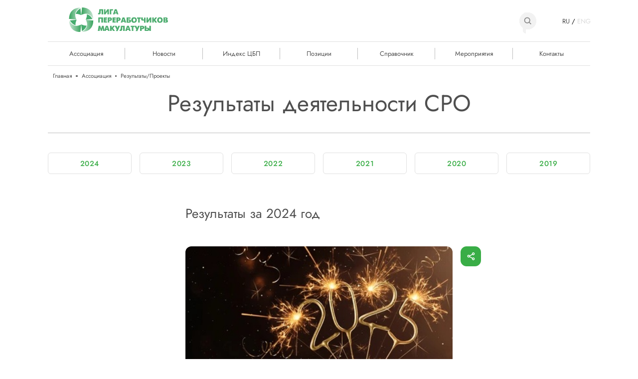

--- FILE ---
content_type: text/html; charset=UTF-8
request_url: https://liga-pm.ru/association/association_results.php
body_size: 29443
content:
<!DOCTYPE html>
<html xmlns="http://www.w3.org/1999/xhtml" xml:lang="ru" lang="ru">

<head>
   <meta name="yandex-verification" content="b12f73c1a39ed7ab" />
   <!-- Google tag (gtag.js) -->
   <script async src="https://www.googletagmanager.com/gtag/js?id=G-4F4YZRVZ6S"></script>
   <script>
      window.dataLayer = window.dataLayer || [];

      function gtag() {
         dataLayer.push(arguments);
      }
      gtag('js', new Date());


      gtag('config', 'G-4F4YZRVZ6S');
   </script>
   <meta name="viewport" content="width=device-width, initial-scale=1, user-scalable=no" />
   <meta http-equiv="X-UA-Compatible" content="IE=edge" />
   <title>Результаты \ Проекты</title>
   <meta name="keywords" content="макулатура, аналитика, целлюлозно-бумажная промышленность, ассоциация, союз" />
   <meta name="description" content="Крупнейшее отраслевое объединение России в области сбора и переработки макулатуры." />
   <meta http-equiv="Content-Type" content="text/html; charset=UTF-8" />
<meta name="robots" content="index, follow" />
<meta name="keywords" content="макулатура, аналитика, целлюлозно-бумажная промышленность, ассоциация, союз" />
<meta name="description" content="Крупнейшее отраслевое объединение России в области сбора и переработки макулатуры." />
<link href="/bitrix/cache/css/s1/leaugue/page_491b67b23329ffcbea148473d79a9b29/page_491b67b23329ffcbea148473d79a9b29_v1.css?176955818515391" type="text/css"  rel="stylesheet" />
<link href="/bitrix/cache/css/s1/leaugue/template_d87a6cf4c3f2cffc860e9ffad28456ab/template_d87a6cf4c3f2cffc860e9ffad28456ab_v1.css?176954816566244" type="text/css"  data-template-style="true" rel="stylesheet" />
<script>if(!window.BX)window.BX={};if(!window.BX.message)window.BX.message=function(mess){if(typeof mess==='object'){for(let i in mess) {BX.message[i]=mess[i];} return true;}};</script>
<script>(window.BX||top.BX).message({"pull_server_enabled":"N","pull_config_timestamp":0,"shared_worker_allowed":"Y","pull_guest_mode":"N","pull_guest_user_id":0,"pull_worker_mtime":1763839953});(window.BX||top.BX).message({"PULL_OLD_REVISION":"Для продолжения корректной работы с сайтом необходимо перезагрузить страницу."});</script>
<script>(window.BX||top.BX).message({"JS_CORE_LOADING":"Загрузка...","JS_CORE_NO_DATA":"- Нет данных -","JS_CORE_WINDOW_CLOSE":"Закрыть","JS_CORE_WINDOW_EXPAND":"Развернуть","JS_CORE_WINDOW_NARROW":"Свернуть в окно","JS_CORE_WINDOW_SAVE":"Сохранить","JS_CORE_WINDOW_CANCEL":"Отменить","JS_CORE_WINDOW_CONTINUE":"Продолжить","JS_CORE_H":"ч","JS_CORE_M":"м","JS_CORE_S":"с","JSADM_AI_HIDE_EXTRA":"Скрыть лишние","JSADM_AI_ALL_NOTIF":"Показать все","JSADM_AUTH_REQ":"Требуется авторизация!","JS_CORE_WINDOW_AUTH":"Войти","JS_CORE_IMAGE_FULL":"Полный размер"});</script>

<script src="/bitrix/js/main/core/core.min.js?1763840257229643"></script>

<script>BX.Runtime.registerExtension({"name":"main.core","namespace":"BX","loaded":true});</script>
<script>BX.setJSList(["\/bitrix\/js\/main\/core\/core_ajax.js","\/bitrix\/js\/main\/core\/core_promise.js","\/bitrix\/js\/main\/polyfill\/promise\/js\/promise.js","\/bitrix\/js\/main\/loadext\/loadext.js","\/bitrix\/js\/main\/loadext\/extension.js","\/bitrix\/js\/main\/polyfill\/promise\/js\/promise.js","\/bitrix\/js\/main\/polyfill\/find\/js\/find.js","\/bitrix\/js\/main\/polyfill\/includes\/js\/includes.js","\/bitrix\/js\/main\/polyfill\/matches\/js\/matches.js","\/bitrix\/js\/ui\/polyfill\/closest\/js\/closest.js","\/bitrix\/js\/main\/polyfill\/fill\/main.polyfill.fill.js","\/bitrix\/js\/main\/polyfill\/find\/js\/find.js","\/bitrix\/js\/main\/polyfill\/matches\/js\/matches.js","\/bitrix\/js\/main\/polyfill\/core\/dist\/polyfill.bundle.js","\/bitrix\/js\/main\/core\/core.js","\/bitrix\/js\/main\/polyfill\/intersectionobserver\/js\/intersectionobserver.js","\/bitrix\/js\/main\/lazyload\/dist\/lazyload.bundle.js","\/bitrix\/js\/main\/polyfill\/core\/dist\/polyfill.bundle.js","\/bitrix\/js\/main\/parambag\/dist\/parambag.bundle.js"]);
</script>
<script>BX.Runtime.registerExtension({"name":"fx","namespace":"window","loaded":true});</script>
<script>(window.BX||top.BX).message({"LANGUAGE_ID":"ru","FORMAT_DATE":"DD.MM.YYYY","FORMAT_DATETIME":"DD.MM.YYYY HH:MI:SS","COOKIE_PREFIX":"BITRIX_SM","SERVER_TZ_OFFSET":"10800","UTF_MODE":"Y","SITE_ID":"s1","SITE_DIR":"\/","USER_ID":"","SERVER_TIME":1769712706,"USER_TZ_OFFSET":0,"USER_TZ_AUTO":"Y","bitrix_sessid":"1545262ffafa9524363af90896244eb0"});</script>


<script src="/bitrix/js/pull/protobuf/protobuf.min.js?168579210576433"></script>
<script src="/bitrix/js/pull/protobuf/model.min.js?168579210414190"></script>
<script src="/bitrix/js/main/core/core_promise.min.js?16508828652490"></script>
<script src="/bitrix/js/rest/client/rest.client.min.js?16857927019240"></script>
<script src="/bitrix/js/pull/client/pull.client.min.js?176383995449849"></script>
<script src="/bitrix/js/main/core/core_fx.js?165088286516888"></script>
<script>BX.setCSSList(["\/local\/templates\/leaugue\/assets\/css\/association_results.css","\/local\/templates\/leaugue\/components\/bitrix\/news.list\/result\/style.css","\/local\/templates\/leaugue\/assets\/css\/header.css","\/local\/templates\/leaugue\/assets\/css\/main.css","\/local\/templates\/leaugue\/assets\/vendor\/css\/owl.carousel.min.css","\/local\/templates\/leaugue\/assets\/vendor\/css\/jquery-ui.theme.min.css","\/local\/templates\/leaugue\/assets\/css\/footer.css","\/local\/templates\/leaugue\/assets\/css\/successModal.css","\/local\/templates\/leaugue\/components\/bitrix\/breadcrumb\/header\/style.css","\/local\/templates\/leaugue\/components\/bitrix\/news.list\/social_footer\/style.css","\/local\/templates\/leaugue\/styles.css","\/local\/templates\/leaugue\/template_styles.css"]);</script>
<script>
					(function () {
						"use strict";

						var counter = function ()
						{
							var cookie = (function (name) {
								var parts = ("; " + document.cookie).split("; " + name + "=");
								if (parts.length == 2) {
									try {return JSON.parse(decodeURIComponent(parts.pop().split(";").shift()));}
									catch (e) {}
								}
							})("BITRIX_CONVERSION_CONTEXT_s1");

							if (cookie && cookie.EXPIRE >= BX.message("SERVER_TIME"))
								return;

							var request = new XMLHttpRequest();
							request.open("POST", "/bitrix/tools/conversion/ajax_counter.php", true);
							request.setRequestHeader("Content-type", "application/x-www-form-urlencoded");
							request.send(
								"SITE_ID="+encodeURIComponent("s1")+
								"&sessid="+encodeURIComponent(BX.bitrix_sessid())+
								"&HTTP_REFERER="+encodeURIComponent(document.referrer)
							);
						};

						if (window.frameRequestStart === true)
							BX.addCustomEvent("onFrameDataReceived", counter);
						else
							BX.ready(counter);
					})();
				</script>
<link rel='shortcut icon' href='/local/templates/leaugue/images/favicon.ico' />
<link rel='preconnect' href='https://fonts.googleapis.com' />
<link rel='preconnect' href='https://fonts.gstatic.com' crossorigin />
<link href='https://fonts.googleapis.com/css2?family=Inter:wght@400;500;600&display=swap' rel='stylesheet' />



<script src="/local/templates/leaugue/assets/vendor/js/jquery-3.5.1.min.js?163488999389476"></script>
<script src="/local/templates/leaugue/assets/vendor/js/jquery-ui.js?1636361145731614"></script>
<script src="/local/templates/leaugue/assets/vendor/js/chart.min.js?1639971534192460"></script>
<script src="/local/templates/leaugue/assets/vendor/js/moment.min.js?1636361145101638"></script>
<script src="/local/templates/leaugue/assets/vendor/js/lightpick.js?163636114544418"></script>
<script src="/local/templates/leaugue/assets/vendor/js/owl.carousel.min.js?163488999344342"></script>
<script src="/local/templates/leaugue/assets/vendor/js/paggination.js?164543713637257"></script>
<script src="/local/templates/leaugue/assets/vendor/js/chart.price-index_new.js?172892367618104"></script>
<script src="/local/templates/leaugue/assets/vendor/js/sidebar.js?1655284285360"></script>
<script src="/local/templates/leaugue/assets/js/script.js?174186135517373"></script>
<script src="/local/templates/leaugue/assets/vendor/js/carousel.js?16484472521093"></script>
<script src="/local/templates/leaugue/assets/vendor/js/yandexShare.js?1640074577147260"></script>
<script src="/local/templates/leaugue/assets/vendor/js/yandexMap.js?1640239914529"></script>
<script src="/local/templates/leaugue/assets/vendor/js/jquery.validate.min.js?165588045924430"></script>
<script src="/local/templates/leaugue/assets/vendor/js/additional-methods.min.js?165588045922659"></script>
<script src="/local/templates/leaugue/assets/vendor/js/jquery.maskedinput.min.js?16558804593568"></script>
<script src="/local/templates/leaugue/assets/vendor/js/form.js?17030024004947"></script>
<script src="/local/templates/leaugue/components/bitrix/news.list/social_footer/script.min.js?16508829763253"></script>

   <link href="/bitrix/cache/css/s1/leaugue/page_491b67b23329ffcbea148473d79a9b29/page_491b67b23329ffcbea148473d79a9b29_v1.css?176955818515391" type="text/css"  rel="stylesheet" />
<link href="/bitrix/cache/css/s1/leaugue/template_d87a6cf4c3f2cffc860e9ffad28456ab/template_d87a6cf4c3f2cffc860e9ffad28456ab_v1.css?176954816566244" type="text/css"  data-template-style="true" rel="stylesheet" />
            
                  
                  
                                       
   
</head>

<body>
   <style>
      .wrapper {
         height: auto;
      }

      .header__logo {
         width: 26%;
      }
   </style>
   <div id="panel"></div>
   <section class="header">

      <div class="modal">
         <div class="modal__info">
            <h1 class="modal__title">Меню</h1>
            <div class="modal__buttons">
               <a href="/search">
                  <button type="button" class="modal__search">
                     <svg width="18" height="18" viewBox="0 0 18 18" fill="none" xmlns="http://www.w3.org/2000/svg">
                        <circle cx="7.45614" cy="7.45614" r="6.45614" stroke="white" stroke-width="2" />
                        <path d="M12.5273 12.5273L17.001 17.001" stroke="white" stroke-width="2" />
                     </svg>
                  </button>
               </a>
               <button type="button" class="modal__close">
                  <svg width="16" height="16" viewBox="0 0 16 16" fill="none" xmlns="http://www.w3.org/2000/svg">
                     <path d="M0.929688 1.14258L15.0718 15.2847" stroke="white" stroke-width="2" />
                     <path d="M0.929688 15.1426L15.0718 1.00044" stroke="white" stroke-width="2" />
                  </svg>
               </button>
            </div>
         </div>

                  <div class="header__language header__language_modal">
                        <button type="button" id="ru" class="header__button header__button_active">
               <a href="https://liga-pm.rusociation/association_results.php" style="color:#fff;">RU</a>
            </button>
            /
            <button type="button" id="en" class="header__button">
                  <a href="https://liga-pm.ru/en/association/association_results.php" style="color:#fff;">ENG</a>
            </button>
            <!-- /
            <button type="button" id="ch" class="header__button">CH</button> -->
         </div>
         
         <div class="modal__content">

            <div class="modal__select">
               <button type="button" href="association" class="modal__ref modal__burger">Ассоциация</button>
               <div class="modal__hiddenRefs">
                  <a href="/association/association_joining.php" class="modal__ref">Условия вступления</a>
                  <a href="/association/association_strategy.php" class="modal__ref">Стратегия</a>
                  <a href="/association/association_party.php" class="modal__ref">Участники ассоциации</a>
                  <a href="/association/association_results.php" class="modal__ref">Результаты</a>
                  <a href="/association/association_partners.php" class="modal__ref">Партнеры</a>
                  <a href="/association/association_documents.php" class="modal__ref">Раскрытие информации</a>
                  <a href="/association/association_humans.php" class="modal__ref">Команда ассоциации</a>
               </div>
            </div>
            <a href="/news" class="modal__ref">Новости отрасли</a>
            <div class="modal__select">
               <button type="button" href="/" class="modal__ref modal__burger_index activeHiddenRefs_index">
                  Индекс ЦБП               </button>
               <div class="modal__hiddenRefs_index">
                  <a href="/analytics/index.php" class="modal__ref">Ценовой индекс ЦБП</a>
                  <a href="/analytics/price_index_what.php" class="modal__ref">Что такое индекс</a>
                  <a href="/analytics/price_index_use.php" class="modal__ref">Как применять индекс</a>
                  <a href="/analytics/price_index_cross.php" class="modal__ref">Кросс-индекс</a>
                  <a href="/analytics/price_index_reliability.php" class="modal__ref">Достоверность</a>
                                       <a href="/analytics/price_index_question.php" class="modal__ref">Индекс ожидания</a>
                                 </div>
            </div>
            <a href="/positions" class="modal__ref">Позиции ассоциации</a>
            <a href="/directory" class="modal__ref">Справочник</a>
            <a href="/activity" class="modal__ref">Мероприятия</a>
            <a href="/contacts.php" class="modal__ref">Контакты</a>
         </div>


         <div class="footerSocial">
            <h4 class="footerSocial__title">Социальные сети</h4>
            <div class="footerSocial__icons">
               <a class="footerSocial__icon">
                  <svg width="41" height="40" viewBox="0 0 41 40" fill="none" xmlns="http://www.w3.org/2000/svg">
                     <path fill-rule="evenodd" clip-rule="evenodd" d="M40.1673 20C40.1673 31.0457 31.1755 40 20.0837 40C8.99179 40 0 31.0457 0 20C0 8.95433 8.99179 0 20.0837 0C31.1755 0 40.1673 8.95433 40.1673 20ZM13.4489 18.1679C11.4371 19.0427 9.36995 19.9415 7.4797 20.9783C6.49269 21.698 7.8045 22.2071 9.03522 22.6846C9.23087 22.7605 9.42443 22.8356 9.60644 22.9106C9.7579 22.957 9.91188 23.0058 10.0679 23.0553C11.4367 23.4896 12.9629 23.9738 14.2918 23.2454C16.4747 21.9967 18.5347 20.553 20.5932 19.1104C21.2676 18.6377 21.9418 18.1653 22.6202 17.6997C22.652 17.6795 22.6878 17.6563 22.727 17.6311C23.3048 17.258 24.6045 16.4191 24.1238 17.5751C22.987 18.8131 21.7694 19.9089 20.5452 21.0108C19.7201 21.7534 18.892 22.4988 18.0836 23.2921C17.3796 23.8617 16.6484 25.0073 17.4368 25.8051C19.2526 27.0709 21.0968 28.3061 22.9399 29.5406C23.5397 29.9422 24.1394 30.3439 24.7379 30.7466C25.7523 31.5531 27.3376 30.9007 27.5607 29.6404C27.6598 29.0607 27.7594 28.481 27.859 27.9012C28.4093 24.6973 28.9597 21.4923 29.446 18.2779C29.5121 17.7737 29.587 17.2695 29.662 16.7651C29.8437 15.5425 30.0256 14.3184 30.0824 13.0892C29.936 11.8626 28.4424 12.1323 27.6113 12.4082C23.3391 14.027 19.1097 15.7658 14.897 17.5353C14.4197 17.7458 13.936 17.9562 13.4489 18.1679Z" fill="#F2F2F2" />
                  </svg>
               </a>
               <a class="footerSocial__icon">
                  <svg width="41" height="40" viewBox="0 0 41 40" fill="none" xmlns="http://www.w3.org/2000/svg">
                     <path d="M18.0996 22.9266L24.3354 19.641L18.0996 16.4219V22.9266Z" fill="#F2F2F2" />
                     <path d="M20.3832 0C9.26242 0 0.24707 8.95441 0.24707 20C0.24707 31.0456 9.26242 40 20.3832 40C31.5039 40 40.5193 31.0456 40.5193 20C40.5193 8.95441 31.5039 0 20.3832 0ZM31.626 24.6581C31.3577 26.3453 30.5366 27.2615 28.8097 27.4554C26.8799 27.672 22.5409 27.7717 20.6123 27.7717C18.6167 27.7717 14.5807 27.6886 12.5659 27.5219C10.8341 27.3787 9.65239 26.4179 9.41432 24.708C9.24119 23.4628 9.1293 21.9829 9.1293 19.6297C9.1293 17.0101 9.22445 15.9016 9.44781 14.7181C9.76672 13.0293 10.5785 12.2112 12.4316 12.021C14.3761 11.8211 16.2144 11.7213 20.3272 11.7213C22.3379 11.7213 26.6729 11.8247 28.6754 12.0044C30.4243 12.1613 31.4096 13.224 31.6256 14.9181C31.7763 16.1003 31.9106 17.7928 31.9106 19.6135C31.9111 22.8099 31.626 24.6581 31.626 24.6581Z" fill="#F2F2F2" />
                  </svg>
               </a>
               <a class="footerSocial__icon">
                  <svg width="41" height="40" viewBox="0 0 41 40" fill="none" xmlns="http://www.w3.org/2000/svg">
                     <path d="M20.5759 0C9.48406 0 0.492188 8.95441 0.492188 20C0.492188 31.0456 9.48406 40 20.5759 40C31.6677 40 40.6595 31.0456 40.6595 20C40.6595 8.95441 31.6677 0 20.5759 0ZM29.2851 22.6436C29.4431 22.8383 29.819 23.2175 30.4136 23.782H30.4275L30.4413 23.7954L30.4552 23.8096L30.4833 23.8372C31.7931 25.0491 32.6801 26.0715 33.1448 26.9042C33.173 26.95 33.2031 27.0084 33.2357 27.0778C33.2678 27.1471 33.3004 27.2696 33.333 27.4452C33.3652 27.6217 33.3627 27.7782 33.3261 27.9169C33.289 28.0552 33.173 28.1834 32.9779 28.2986C32.7828 28.4146 32.5087 28.4722 32.1556 28.4722L28.5882 28.5281C28.3654 28.5744 28.1052 28.5513 27.8079 28.4588C27.5102 28.3659 27.2691 28.2641 27.0833 28.1534L26.8044 27.9863C26.5254 27.792 26.2004 27.4959 25.8289 27.0985C25.4571 26.7006 25.139 26.3421 24.8743 26.0229C24.6095 25.7037 24.3261 25.436 24.0239 25.2178C23.7217 25.0004 23.4594 24.9286 23.2366 25.0028C23.2089 25.0126 23.1714 25.0288 23.125 25.0515C23.0782 25.0746 22.9996 25.1411 22.888 25.2527C22.7764 25.3638 22.6766 25.5005 22.5882 25.6619C22.4998 25.8241 22.4208 26.0646 22.3512 26.3838C22.2815 26.7026 22.251 27.0616 22.2608 27.4594C22.2608 27.5977 22.2441 27.7255 22.2119 27.8411C22.1793 27.9567 22.1443 28.0423 22.1072 28.0974L22.0514 28.1668C21.884 28.3432 21.638 28.4446 21.313 28.4722H19.7104C19.0506 28.5095 18.3725 28.4332 17.676 28.2434C16.9796 28.0532 16.3683 27.8086 15.8437 27.5077C15.3183 27.2076 14.8402 26.9022 14.4085 26.5923C13.9763 26.282 13.6489 26.0164 13.4261 25.7945L13.0779 25.4611C12.985 25.3691 12.8571 25.23 12.6946 25.0446C12.5321 24.8597 12.2002 24.4391 11.6984 23.782C11.1967 23.125 10.7043 22.427 10.2212 21.6864C9.7382 20.9462 9.16924 19.97 8.51393 18.7581C7.85902 17.5466 7.25299 16.2885 6.69543 14.9838C6.63963 14.8361 6.61153 14.7112 6.61153 14.6094C6.61153 14.508 6.62538 14.4338 6.65348 14.3872L6.70928 14.304C6.84857 14.128 7.1133 14.04 7.50347 14.04L11.3217 14.0124C11.4333 14.0311 11.54 14.0611 11.6422 14.1029C11.7445 14.1442 11.819 14.1836 11.8654 14.2205L11.9351 14.2622C12.0837 14.3645 12.1949 14.5121 12.2694 14.7064C12.4552 15.1695 12.669 15.6481 12.9105 16.1429C13.152 16.6377 13.3426 17.0149 13.4819 17.2737L13.7047 17.6764C13.9739 18.2313 14.2341 18.7127 14.485 19.1195C14.7363 19.5267 14.9611 19.8439 15.1611 20.0702C15.3607 20.2969 15.5533 20.4753 15.7394 20.6043C15.9252 20.7341 16.0832 20.799 16.2135 20.799C16.3434 20.799 16.4689 20.7759 16.5898 20.7296C16.6082 20.7203 16.6314 20.6972 16.6595 20.6603C16.6876 20.6234 16.743 20.5216 16.8269 20.3545C16.9104 20.1882 16.9731 19.9708 17.015 19.7023C17.057 19.4346 17.101 19.0599 17.1474 18.5788C17.1938 18.0974 17.1938 17.5195 17.1474 16.8442C17.1287 16.4739 17.0867 16.1364 17.022 15.831C16.9568 15.526 16.8916 15.3131 16.8269 15.1927L16.743 15.0264C16.5108 14.712 16.1162 14.5129 15.5586 14.4293C15.4376 14.4115 15.4609 14.3004 15.6283 14.0968C15.7863 13.9207 15.9626 13.7824 16.1577 13.6802C16.6501 13.4401 17.7603 13.329 19.4884 13.3469C20.25 13.3566 20.8772 13.4162 21.3696 13.5273C21.5554 13.574 21.7109 13.636 21.8364 13.7147C21.9618 13.793 22.0571 13.9045 22.1223 14.0473C22.187 14.1909 22.2359 14.3389 22.2685 14.4914C22.3011 14.6443 22.3174 14.8552 22.3174 15.1229C22.3174 15.3914 22.3129 15.6461 22.3035 15.8862C22.2942 16.1267 22.2828 16.4532 22.2689 16.8645C22.2551 17.2761 22.2477 17.6582 22.2477 18.0094C22.2477 18.1116 22.2432 18.3055 22.2339 18.5922C22.2245 18.8794 22.2217 19.1012 22.227 19.2582C22.2314 19.4156 22.2477 19.6033 22.2754 19.8203C22.3035 20.0377 22.3569 20.2186 22.4359 20.3614C22.5145 20.5049 22.6192 20.6181 22.7495 20.7013C22.8236 20.7203 22.9026 20.7386 22.9865 20.7572C23.07 20.7755 23.1906 20.7252 23.3486 20.6043C23.5062 20.4843 23.683 20.3245 23.8781 20.1257C24.0731 19.9274 24.3147 19.6175 24.6026 19.1961C24.8901 18.776 25.2062 18.2783 25.5499 17.7044C26.1075 16.7424 26.6044 15.7012 27.041 14.5818C27.078 14.489 27.1245 14.4083 27.1803 14.3389C27.2361 14.2691 27.287 14.2205 27.3334 14.1929L27.3892 14.1511C27.4075 14.1418 27.4307 14.1304 27.4588 14.1166C27.4869 14.1033 27.5472 14.0891 27.6401 14.0749C27.7329 14.0615 27.8258 14.0591 27.9191 14.0684L31.9324 14.04C32.2945 13.9942 32.5918 14.0055 32.8239 14.0745C33.0561 14.1438 33.2002 14.2205 33.256 14.3036L33.3399 14.4423C33.5533 15.0349 32.8569 16.394 31.2498 18.5221C31.0266 18.8185 30.7244 19.212 30.344 19.7019C29.6195 20.6274 29.2016 21.2334 29.0908 21.5209C28.932 21.8993 28.9971 22.2741 29.2851 22.6436Z" fill="#F2F2F2" />
                  </svg>
               </a>
               <a class="footerSocial__icon">
                  <svg width="41" height="40" viewBox="0 0 41 40" fill="none" xmlns="http://www.w3.org/2000/svg">
                     <path fill-rule="evenodd" clip-rule="evenodd" d="M0.742188 20C0.742188 8.9543 9.73395 0 20.8259 0C31.9178 0 40.9095 8.9543 40.9095 20C40.9095 31.0457 31.9178 40 20.8259 40C9.73395 40 0.742188 31.0457 0.742188 20ZM20.8269 9.33333C17.9178 9.33333 17.5527 9.346 16.4102 9.39778C15.2699 9.44978 14.4915 9.62956 13.8104 9.89334C13.1059 10.1658 12.5083 10.5302 11.913 11.1234C11.3171 11.7162 10.9512 12.3114 10.6767 13.0127C10.4111 13.6912 10.2304 14.4665 10.1791 15.6016C10.128 16.7394 10.1146 17.1032 10.1146 20.0001C10.1146 22.897 10.1275 23.2595 10.1793 24.3973C10.2317 25.5328 10.4123 26.308 10.6769 26.9862C10.9507 27.6877 11.3167 28.2829 11.9123 28.8758C12.5074 29.4691 13.1051 29.8344 13.8091 30.1069C14.4906 30.3707 15.2692 30.5504 16.4093 30.6024C17.5519 30.6542 17.9167 30.6669 20.8255 30.6669C23.7348 30.6669 24.0987 30.6542 25.2413 30.6024C26.3816 30.5504 27.1609 30.3707 27.8424 30.1069C28.5467 29.8344 29.1434 29.4691 29.7385 28.8758C30.3343 28.2829 30.7003 27.6877 30.9748 26.9864C31.2381 26.308 31.4189 25.5326 31.4724 24.3975C31.5238 23.2597 31.5371 22.897 31.5371 20.0001C31.5371 17.1032 31.5238 16.7396 31.4724 15.6018C31.4189 14.4663 31.2381 13.6912 30.9748 13.0129C30.7003 12.3114 30.3343 11.7162 29.7385 11.1234C29.1427 10.53 28.5469 10.1656 27.8417 9.89334C27.1589 9.62956 26.3801 9.44978 25.2397 9.39778C24.0972 9.346 23.7334 9.33333 20.8235 9.33333H20.8269Z" fill="#F2F2F2" />
                     <path fill-rule="evenodd" clip-rule="evenodd" d="M19.866 11.2556C20.1511 11.2551 20.4694 11.2556 20.8269 11.2556C23.6868 11.2556 24.0258 11.2658 25.1552 11.3169C26.1995 11.3645 26.7663 11.5382 27.1439 11.6842C27.6438 11.8776 28.0002 12.1087 28.3748 12.482C28.7497 12.8554 28.9818 13.2109 29.1764 13.7087C29.323 14.0843 29.4977 14.6487 29.5453 15.6887C29.5966 16.8132 29.6078 17.151 29.6078 19.9977C29.6078 22.8444 29.5966 23.1821 29.5453 24.3066C29.4975 25.3466 29.323 25.9111 29.1764 26.2866C28.9823 26.7844 28.7497 27.1388 28.3748 27.512C27.9999 27.8853 27.644 28.1164 27.1439 28.3098C26.7668 28.4564 26.1995 28.6298 25.1552 28.6773C24.026 28.7284 23.6868 28.7395 20.8269 28.7395C17.9667 28.7395 17.6277 28.7284 16.4986 28.6773C15.4542 28.6293 14.8874 28.4555 14.5096 28.3095C14.0097 28.1162 13.6527 27.8851 13.2778 27.5117C12.9029 27.1384 12.6708 26.7837 12.4762 26.2857C12.3296 25.9102 12.1549 25.3457 12.1073 24.3057C12.056 23.1813 12.0457 22.8435 12.0457 19.995C12.0457 17.1465 12.056 16.8105 12.1073 15.6861C12.1551 14.6461 12.3296 14.0816 12.4762 13.7056C12.6704 13.2078 12.9029 12.8523 13.2778 12.4789C13.6527 12.1056 14.0097 11.8745 14.5096 11.6807C14.8872 11.534 15.4542 11.3607 16.4986 11.3129C17.4867 11.2685 17.8696 11.2551 19.866 11.2529V11.2556ZM26.5445 13.0267C25.8349 13.0267 25.2592 13.5994 25.2592 14.3063C25.2592 15.0129 25.8349 15.5863 26.5445 15.5863C27.2542 15.5863 27.8299 15.0129 27.8299 14.3063C27.8299 13.5996 27.2542 13.0267 26.5445 13.0267ZM20.8269 14.5223C17.7891 14.5223 15.3261 16.975 15.3261 20.0001C15.3261 23.0253 17.7891 25.4768 20.8269 25.4768C23.8647 25.4768 26.3267 23.0253 26.3267 20.0001C26.3267 16.975 23.8647 14.5223 20.8269 14.5223Z" fill="#F2F2F2" />
                     <path fill-rule="evenodd" clip-rule="evenodd" d="M20.8269 16.4445C22.7987 16.4445 24.3973 18.0363 24.3973 20.0001C24.3973 21.9637 22.7987 23.5557 20.8269 23.5557C18.8548 23.5557 17.2564 21.9637 17.2564 20.0001C17.2564 18.0363 18.8548 16.4445 20.8269 16.4445Z" fill="#F2F2F2" />
                  </svg>
               </a>
               <a class="footerSocial__icon">
                  <svg width="42" height="40" viewBox="0 0 42 40" fill="none" xmlns="http://www.w3.org/2000/svg">
                     <path d="M21.45 15.9147C23.323 15.9147 24.8414 14.4026 24.8414 12.5374C24.8414 10.6722 23.323 9.16016 21.45 9.16016C19.577 9.16016 18.0586 10.6722 18.0586 12.5374C18.0586 14.4026 19.577 15.9147 21.45 15.9147Z" fill="#F2F2F2" />
                     <path d="M21.071 0C9.97918 0 0.987305 8.95441 0.987305 20C0.987305 31.0456 9.97918 40 21.071 40C32.1628 40 41.1546 31.0456 41.1546 20C41.1546 8.95441 32.1628 0 21.071 0ZM21.2925 5.67205C25.0998 5.67205 28.1861 8.74554 28.1861 12.5369C28.1861 16.3283 25.0998 19.4018 21.2925 19.4018C17.4853 19.4018 14.399 16.3283 14.399 12.5369C14.399 8.74554 17.4853 5.67205 21.2925 5.67205ZM27.4204 23.3586C25.955 24.2955 23.9464 24.65 22.6341 24.7846L23.7321 25.8777L27.7943 29.9229C28.4113 30.5378 28.4117 31.5343 27.7943 32.1492L27.6082 32.3345C26.9908 32.9494 25.9901 32.9494 25.3726 32.3345C24.3402 31.3064 22.852 29.8244 21.3105 28.2893L17.2483 32.3345C16.6308 32.949 15.6302 32.9494 15.0127 32.3345L14.8266 32.1492C14.2092 31.5343 14.2092 30.5378 14.8266 29.9229C15.859 28.8948 17.3472 27.4128 18.8888 25.8777L19.9831 24.7879C18.6721 24.6561 16.6418 24.3032 15.1638 23.3582C13.4337 22.2522 12.6672 21.5964 13.3457 20.2389C13.7351 19.4602 14.8127 18.8125 16.2456 19.9367C18.1817 21.456 21.2921 21.456 21.2921 21.456C21.2921 21.456 24.4025 21.456 26.3387 19.9367C27.7715 18.8125 28.8492 19.4602 29.2385 20.2389C29.917 21.5968 29.1505 22.2526 27.4204 23.3586Z" fill="#F2F2F2" />
                  </svg>
               </a>
               <a class="footerSocial__icon">
                  <svg width="41" height="40" viewBox="0 0 41 40" fill="none" xmlns="http://www.w3.org/2000/svg">
                     <path d="M20.3705 0C9.24973 0 0.234375 8.95441 0.234375 20C0.234375 31.0456 9.24973 40 20.3705 40C31.4912 40 40.5066 31.0456 40.5066 20C40.5066 8.95441 31.4912 0 20.3705 0ZM26.2865 11.4637C25.3294 11.4637 24.3661 11.4637 23.4094 11.4637C22.8038 11.4248 22.179 11.8839 22.0684 12.4854C22.0553 13.5265 22.0618 14.5672 22.0618 15.6084C23.4677 15.6149 24.8741 15.6084 26.2804 15.6149C26.1763 17.1212 25.9876 18.6214 25.7663 20.1087C24.5229 20.1217 23.2795 20.1087 22.0361 20.1152C22.023 24.5571 22.0426 28.9925 22.0296 33.4349C20.1806 33.4413 18.3386 33.4284 16.4896 33.4414C16.4569 28.9994 16.4896 24.5575 16.47 20.1152C15.5717 20.1087 14.6668 20.1217 13.7684 20.1087C13.775 18.6149 13.7684 17.1216 13.7684 15.6343C14.6668 15.6214 15.5717 15.6343 16.47 15.6278C16.4961 14.1795 16.4439 12.7247 16.4961 11.2764C16.5937 10.1188 17.0298 8.96171 17.8959 8.16637C18.9441 7.17716 20.4281 6.84093 21.8344 6.802C23.3187 6.78902 24.803 6.79551 26.2869 6.79551C26.2931 8.35375 26.2931 9.9055 26.2865 11.4637Z" fill="#F2F2F2" />
                  </svg>
               </a>
               <a class="footerSocial__icon">
                  <svg width="41" height="40" viewBox="0 0 41 40" fill="none" xmlns="http://www.w3.org/2000/svg">
                     <path d="M20.5641 0C9.47234 0 0.480469 8.95441 0.480469 20C0.480469 31.0456 9.47234 40 20.5641 40C31.6559 40 40.6478 31.0456 40.6478 20C40.6478 8.95441 31.6559 0 20.5641 0ZM31.7138 15.2279V15.9223C31.7138 22.8654 26.4847 30.7341 16.84 30.7341C13.8188 30.7341 11.1463 29.9242 8.82192 28.4199C9.28662 28.5354 9.63525 28.5354 10.1 28.5354C12.5404 28.5354 14.8643 27.7255 16.6074 26.3368C14.2835 26.3368 12.4243 24.8325 11.727 22.7494C11.9596 22.865 12.3082 22.865 12.6568 22.865C13.1215 22.865 13.5863 22.7494 14.0514 22.6334C11.611 22.1707 9.86822 20.0876 9.86822 17.5418V17.4262C10.5655 17.889 11.3788 18.1205 12.1921 18.1205C10.7976 17.1946 9.86822 15.6903 9.86822 13.8388C9.86822 12.7973 10.1008 11.9873 10.5655 11.1774C13.238 14.3016 17.073 16.3847 21.3722 16.6162C21.2561 16.2691 21.2561 15.9219 21.2561 15.4591C21.2561 12.5661 23.58 10.2519 26.4851 10.2519C27.9957 10.2519 29.3902 10.8306 30.3197 11.8718C31.5977 11.6402 32.6436 11.1774 33.6895 10.599C33.2248 11.8718 32.4114 12.7977 31.3655 13.4921C32.4114 13.3765 33.4573 13.1449 34.3867 12.6821C33.6895 13.7236 32.8757 14.6492 31.7138 15.2279Z" fill="#F2F2F2" />
                  </svg>
               </a>
               <a class="footerSocial__icon">
                  <svg width="41" height="40" viewBox="0 0 41 40" fill="none" xmlns="http://www.w3.org/2000/svg">
                     <path d="M20.8102 0C9.71844 0 0.726562 8.95441 0.726562 20C0.726562 31.0456 9.71844 40 20.8102 40C31.902 40 40.8939 31.0456 40.8939 20C40.8939 8.95441 31.902 0 20.8102 0ZM15.4325 29.3251H10.588V14.8118H15.4325V29.3251ZM13.0105 12.8314H12.9779C11.3528 12.8314 10.2996 11.7156 10.2996 10.3224C10.2996 8.89844 11.3842 7.81514 13.0422 7.81514C14.7003 7.81514 15.7197 8.89804 15.7514 10.3224C15.7514 11.716 14.7007 12.8314 13.0105 12.8314ZM32.9043 29.3251H28.0594V21.5603C28.0594 19.6098 27.3584 18.2787 25.6051 18.2787C24.2664 18.2787 23.4698 19.1759 23.1191 20.0438C22.9912 20.3541 22.9582 20.786 22.9582 21.22V29.3251H18.1116C18.1116 29.3251 18.1768 16.1742 18.1116 14.8118H22.9574V16.8689C23.6013 15.8813 24.751 14.4707 27.3246 14.4707C30.5132 14.4707 32.9035 16.5449 32.9035 21.003V29.3251H32.9043Z" fill="#F2F2F2" />
                  </svg>
               </a>
               <a class="footerSocial__icon">
                  <svg width="40" height="40" viewBox="0 0 40 40" fill="none" xmlns="http://www.w3.org/2000/svg">
                     <path d="M20.8147 8.46948C15.242 8.46948 10.71 13.001 10.708 18.5713C10.7072 20.4804 11.2413 22.3391 12.2525 23.9477L12.4926 24.3297L11.4721 28.0578L15.2955 27.0548L15.6646 27.2738C17.2156 28.1945 18.9936 28.6812 20.8066 28.682H20.8106C26.3788 28.682 30.9108 24.15 30.9132 18.5794C30.9144 15.8798 29.8644 13.3417 27.957 11.4323C26.0495 9.52237 23.513 8.47029 20.8147 8.46948ZM26.7572 22.9146C26.5042 23.624 25.2907 24.2717 24.7074 24.3585C24.1842 24.4368 23.5219 24.4692 22.7947 24.2381C22.3539 24.0981 21.7881 23.9112 21.0633 23.5985C18.0162 22.2832 16.0264 19.2153 15.8747 19.013C15.723 18.8102 14.6344 17.3663 14.6344 15.8713C14.6344 14.3764 15.4188 13.6419 15.6975 13.3377C15.9757 13.0335 16.305 12.9576 16.5074 12.9576C16.7098 12.9576 16.9126 12.9597 17.0894 12.9682C17.276 12.9775 17.5262 12.8976 17.7728 13.4894C18.0259 14.0977 18.6335 15.5923 18.7093 15.7444C18.7852 15.8965 18.8358 16.0737 18.7345 16.2765C18.6331 16.4789 18.5828 16.6058 18.4307 16.7831C18.2786 16.9603 18.1119 17.1789 17.9752 17.3152C17.8231 17.4665 17.6649 17.6311 17.8422 17.9349C18.0194 18.2391 18.629 19.2336 19.5318 20.0387C20.6918 21.0733 21.6705 21.3941 21.9742 21.5462C22.278 21.6983 22.4553 21.6728 22.6321 21.4704C22.8093 21.2676 23.3913 20.5834 23.5937 20.2796C23.7961 19.9758 23.9985 20.0261 24.2771 20.1275C24.5553 20.2289 26.0487 20.9634 26.3525 21.1155C26.6563 21.2676 26.8586 21.3434 26.9345 21.4704C27.0103 21.5969 27.0103 22.2053 26.7572 22.9146Z" fill="white" />
                     <path d="M20 0C8.95441 0 0 8.95441 0 20C0 31.0456 8.95441 40 20 40C31.0456 40 40 31.0456 40 20C40 8.95441 31.0456 0 20 0ZM20.8104 30.7345C20.8099 30.7345 20.8108 30.7345 20.8104 30.7345H20.8055C18.7711 30.7337 16.7724 30.2235 14.9972 29.2549L8.5537 30.9454L10.2782 24.6467C9.21439 22.8034 8.65469 20.7122 8.6559 18.5703C8.65793 11.8685 14.111 6.41629 20.8104 6.41629C24.0619 6.4175 27.1139 7.68332 29.4087 9.98094C31.7034 12.2781 32.9668 15.3322 32.9652 18.5801C32.9624 25.2819 27.5093 30.7345 20.8104 30.7345Z" fill="white" />
                  </svg>
               </a>
            </div>
         </div>
         <div class="modal__contacts">
            <a href="mailTo:lioffice@liga-pm.ru" class="modal__contact">office@liga-pm.ru</a>
            <a href="tel:+74951377355" class="modal__contact">+7 (495) 137-73-55</a>
         </div>
      </div>


      <div class="wrapper">
         <div class="header__container">

            <div class="header__buttons">
               <form id="searchForm" action="/search/" method="" class="searchButton">
                  <!-- <a href=""> -->
                  <input id="searchInput" type="text" class="searchButton__input searchClosed" name="q">
                  <button type="submit" class="searchButton__button">
                     <svg width="42" height="42" viewBox="0 0 42 42" fill="none" xmlns="http://www.w3.org/2000/svg">
                        <rect width="42" height="42" rx="21" fill="#F2F2F2" />
                        <circle cx="19.4561" cy="19.4561" r="6.45614" stroke="#828282" stroke-width="2" />
                        <path d="M24.5264 24.5269L29.0001 29.0005" stroke="#828282" stroke-width="2" />
                     </svg>
                     <div id="searchButton" class="searchButton__buttonCover"></div>
                  </button>
                  <!-- </a> -->
               </form>
               <button type="button" class="header__menu_mobile">
                  <svg width="18" height="14" viewBox="0 0 18 14" fill="none" xmlns="http://www.w3.org/2000/svg">
                     <path d="M0.599609 1H17.3996" stroke="#1E8460" stroke-width="1.24365" />
                     <path d="M0.599609 7H17.3996" stroke="#1E8460" stroke-width="1.24365" />
                     <path d="M0.599609 13H17.3996" stroke="#1E8460" stroke-width="1.24365" />
                  </svg>
               </button>
            </div>


            <a href="/" class="header__logo">
               <img src="/local/templates/leaugue/assets/img/logo.svg" alt="logo" />
            </a>

                        <div class="header__language">
                                 <button type="button" id="ru1" class="header__button header__button_active">
                     <a href="https://liga-pm.rusociation/association_results.php ">RU</a>
                  </button>
                /
                  <button type="button" id="en1" class="header__button">
                     <a href="https://liga-pm.ru/en/association/association_results.php">ENG</a>
                  </button>
                <!-- /
                <button type="button" id="ch" class="header__button">CH</button> -->
            </div>
                     </div>


         <nav class="nav">


            

<ul class="nav__list">

    <li class="nav__listitem"> Ассоциация     <ul class="nav__listitemdrop">
        
        
    <a href="/association/association_joining.php" class="associationModal__ref">Условия вступления</a>
						
    <a href="/association/association_strategy.php" class="associationModal__ref">Стратегия</a>
						
    <a href="/association/association_party.php" class="associationModal__ref">Участники ассоциации</a>
						
    <a href="/association/association_results.php" class="associationModal__ref">Результаты</a>
						
    <a href="/association/association_partners.php" class="associationModal__ref">Партнеры</a>
						
    <a href="/association/association_documents.php" class="associationModal__ref">Раскрытие информации</a>
						
    <a href="/association/association_humans.php" class="associationModal__ref">Команда ассоциации</a>
						
    </ul>
    </li>


    <li class="nav__listitem"><a href="/news" class="navbar__item">Новости</a></li>
    

    <li class="nav__listitem"><a href="/analytics/index.php" class="navbar__item">Индекс ЦБП</a></li>
    

    <li class="nav__listitem"><a href="/positions" class="navbar__item">Позиции</a></li>
    

    <li class="nav__listitem"><a href="/directory" class="navbar__item">Справочник</a></li>
    

    <li class="nav__listitem"><a href="/activity" class="navbar__item">Мероприятия</a></li>
    

    <li class="nav__listitem"><a href="/contacts.php" class="navbar__item">Контакты</a></li>
    </ul>

            <div class="breadcrumbs" style="top:111%;">
               <a href="/" class="breadcrumbs__prev">Главная</a>
               <div class="breadcrumbs__circle"></div>

               <!-- <span style="margin-top: 9px;"> -->
                  <link href="/bitrix/css/main/font-awesome.css?165088284128777" type="text/css" rel="stylesheet" />

			
				
				<a href="/association/" title="Ассоциация" class="breadcrumbs__point"  style="color: #4f4f4f; font-weight: 400" itemprop="item">
					<span  itemprop="name">Ассоциация</span>
				</a>
				<meta itemprop="position" content="1" />
			<div class="breadcrumbs__circle"></div>
			<div class="breadcrumbs__point"  style="color: #4f4f4f; font-weight: 400">
				<span itemprop="name">Результаты/Проекты</span>
			</div><div style="clear:both"></div>
               <!-- </span> -->

                                                            
                                                         </div>
         </nav>
      </div>
   </section><main class="associationStrategy">
<div class="wrapper">
	<div class="title">
		<h2>Результаты деятельности СРО</h2>
	</div>
	<div class="results">

		<div class="results__buttons">
                                            <a href="?year=2024">
                    <button type="button" class="results__button">2024</button>
                </a>
                                                            <a href="?year=2023">
                    <button type="button" class="results__button">2023</button>
                </a>
                                                            <a href="?year=2022">
                    <button type="button" class="results__button">2022</button>
                </a>
                                                            <a href="?year=2021">
                    <button type="button" class="results__button">2021</button>
                </a>
                                                            <a href="?year=2020">
                    <button type="button" class="results__button">2020</button>
                </a>
                                                            <a href="?year=2019">
                    <button type="button" class="results__button">2019</button>
                </a>
                                            		</div>
        
                
        

<div class="event">
    <div class="wrapper_event">
<h2 class="event__title">        Результаты за 2024 год    </h2>
    </div>

<div class="event__image">
            <img
            border="0"
            src="/upload/iblock/e6b/dtrizsgymdq3c5n2qdcbff4515nr1fmy.jpg"
            width="404"
            height=""
            alt="Результаты за 2024 год"
            title="Результаты за 2024 год"
        />
    
    <div
        class="ya-share2 event__share"
        data-curtain
        data-shape="round"
        data-color-scheme="blackwhite"
        data-limit="0"
        data-more-button-type="short"
        data-services="telegram,whatsapp,viber,vkontakte,odnoklassniki"
    ></div>
</div>

    <div class="wrapper_event">
<div class="content">
        <p>
                    <p>
 <span style="font-size: 12pt;">2024 год стал очень продуктивным для Ассоциации годом. Большая часть поставленных задач была реализована. </span>
</p>
 <span style="font-size: 12pt;"> </span>
<p>
 <span style="font-size: 12pt;"> </span><br>
 <span style="font-size: 12pt;"> </span>
</p>
 <span style="font-size: 12pt;"> </span>
<p>
 <span style="font-size: 12pt;">
	Ключевым событием года стало принятие постановления Правительства РФ № 1814 от 18 декабря 2024 г. о переводе неинтегрированных производств бумаги и картона во II категорию НВОС, понижающее категорию негативного воздействия на окружающую среду для производителей бумаги и картона, не имеющих технологической связи с производством целлюлозы и не использующих процессы отбеливания волокна. </span>
</p>
 <span style="font-size: 12pt;"> </span>
<p>
 <span style="font-size: 12pt;"> </span><br>
 <span style="font-size: 12pt;"> </span>
</p>
 <span style="font-size: 12pt;"> </span>
<p>
 <span style="font-size: 12pt;">
	Важнейшим направлением работы Ассоциации остается реформирование системы расширенной ответственности производителя. Ассоциация принимала участие в работе над всеми подзаконными актами, касающимися системы РОП, большая часть которых будет принята до конца года, что позволит полноценно сформировать новую систему РОП. </span>
</p>
 <span style="font-size: 12pt;"> </span>
<p>
 <span style="font-size: 12pt;"> </span><br>
 <span style="font-size: 12pt;"> </span>
</p>
 <span style="font-size: 12pt;"> </span>
<p>
 <span style="font-size: 12pt;"> </span>
</p>
 <span style="font-size: 12pt;"> </span>
<p>
 <span style="font-size: 12pt;">
	Принято постановление по обязательному использованию 30% вторсырья при производстве гофроупаковки для непищевых товаров с 1 января 2025 года (распоряжение Правительства РФ от 28.08.2024 N 2330-р). Существенная часть переработчиков макулатуры вошла в реестр утилизаторов. За исключением производителей эковаты, все они являются членами Ассоциации. Система всё еще нуждается в настройке, и Ассоциация будет продолжать работать в этом направлении.&nbsp;</span><br>
 <span style="font-size: 12pt;"> </span>
</p>
 <span style="font-size: 12pt;"> </span>
<p>
 <span style="font-size: 12pt;"> </span><br>
 <span style="font-size: 12pt;"> </span>
</p>
 <span style="font-size: 12pt;"> </span>
<p>
 <span style="font-size: 12pt;"> </span>
</p>
 <span style="font-size: 12pt;"> </span>
<p>
 <span style="font-size: 12pt;">
	В 2024 году на площадках выставок RosUpack и PulpFor были проведены отраслевые конференции «Растительные полимеры - новая нефть» для ЦБП с участием представителей федеральных органов исполнительной власти. Новым форматом обсуждения отраслевых вопросов с участием ругуляторов стали бизнес-завтраки, проводимые совместно с заседаниями Комиссии ОПОРЫ РОСИИ по целлюлозно-бумажной промышленности.&nbsp; </span>
</p>
 <span style="font-size: 12pt;"> </span>
<p>
 <span style="font-size: 12pt;">
	Представители Ассоциации приняли участие во всех ключевых отраслевых конференциях и форумах – «ВэйстТэк», «Rosupack Summit», «Форум Экология», «Упаковка», «Переработка отходов», «Сделано в России» и других.</span><br>
 <span style="font-size: 12pt;"> </span>
</p>
 <span style="font-size: 12pt;"> </span>
<p>
 <span style="font-size: 12pt;"> </span><br>
 <span style="font-size: 12pt;"> </span>
</p>
 <span style="font-size: 12pt;"> </span>
<p>
 <span style="font-size: 12pt;">
	Отраслевой партнер Ассоциации – аналитическое агентство «Центр системных решений» продолжил развивать еженедельные ценовые индексы на основные виды продукции, а также выпуск ежемесячных отчетов по рынкам тарного картона, гофропродукции и макулатуры с прогнозной частью.&nbsp;</span><br>
 <span style="font-size: 12pt;"> </span><br>
 <span style="font-size: 12pt;"> </span><br>
 <span style="font-size: 12pt;"> </span>
</p>
 <span style="font-size: 12pt;"> </span>
<p>
 <span style="font-size: 12pt;">
	В 2024 году была запущена английская версия сайта «Лига ПМ» с ценовыми индексами на английском языке. </span>
</p>
 <span style="font-size: 12pt;"> </span>
<p>
 <span style="font-size: 12pt;"> </span><br>
 <span style="font-size: 12pt;"> </span><br>
 <span style="font-size: 12pt;">
	Ассоциация активно укрепляла сотрудничество со своими стратегическими партнерами, а также&nbsp;&nbsp;принимала активное участие в развитии Совета ТПП РФ по развитию экономики замкнутого цикла и экологии.&nbsp;</span><br>
 <span style="font-size: 12pt;"> </span>
</p>
 <span style="font-size: 12pt;"> </span>
<p>
 <span style="font-size: 12pt;">
	В рамках Петербургского международного экономического форума было подписано соглашение о сотрудничестве с ППК «Российский экологический оператор».&nbsp;</span><br>
 <span style="font-size: 12pt;"> </span>
</p>
 <span style="font-size: 12pt;"> </span>
<p>
 <span style="font-size: 12pt;">
	В рамках I Международной российско-китайской научно-технической конференции «Растительное сырьё и технологии ЦБП» подписали соглашение о сотрудничестве с Технической ассоциацией бумажной промышленности Китая (China Technical Association of Paper Industry). Ассоциация также приняла участие в международной конференции 9th Paper Week Symposium на Северном Кипре.</span>
</p>            </p>


    <ul>
            </ul>




    <div class="owl-carousel owl-theme carouselEvent">

        
    </div>

    <div class="carouselEvent__info">
                    </div>




    <div class="documents" style="margin-bottom: 6.25rem;">
        

        
    </div>
    </div>
</div>


	</div>


</div>
 </main>
<style>
    .hidden {
      display: none;
    }
</style>
<div class="widget-modal-window hidden">
    <button class="close-modal"></button>
    <div class="customize_container">
        <div class="customize_header">Установить виджет графика индекса</div>

        <div class="customize_text">
            Для установки виджета на своем сайте:<br>
            1. Скопируйте код, который находится внизу этого окна.<br>
            2. Установите этот код в том месте на сайте, где должен отображаться индекс.<br><br>
            Если вы хотите изменить внешний вид графика, выберите необходимые опции в списке ниже и только после этого скопируйте код.<br>
			Вы можете встроить виджет в область любого размера на вашем сайте: размер виджета автоматически меняется в зависимости от размера этой области и не требует дополнительных настроек.
        </div>

        <div class="customize_header2">Выберите нужные опции</div>

        <div class="customize_question">
            <input class="custom-checkbox-type" type="checkbox" id="isheader" name="isheader" value="1" checked>
            <label class="custom-checkbox-label" for="isheader">1. Отображать ли заголовок графика:</label>
        </div>

        <div class="customize_question">
            <input class="custom-checkbox-type" type="checkbox" id="isfont" name="isfont" value="1">
            <label class="custom-checkbox-label" for="isfont">2. Использовать шрифт сайта:</label>
        </div>

        <div class="customize_question">
            3. Выберите отображаемые группы товаров:
            <div class="checkbox_line bl-fl">
                <input class="custom-checkbox-type" type="checkbox" id="type1" name="type1" value="1" checked> 
                <label for="type1">Макулатура МС-5Б</label>

                <input class="custom-checkbox-type" type="checkbox" id="type2" name="type2" value="2" checked> 
                <label for="type2">Гофропродукция</label>

                <input class="custom-checkbox-type" type="checkbox" id="type3" name="type3" value="3" checked> 
                <label for="type3">Тарные картоны</label>
            </div>
        </div>

        <div class="customize_question">
            <label class="color-label" for="color">4. Выберите цвета кнопок:  <input class="color-type-btn" type="color" name="color" id="color" value="#379B42"></label>
        </div>

        <div class="customize_question">
            5. Выберите отображаемые периоды:
            <div class="checkbox_line">
                <input class="custom-checkbox-type" type="checkbox" id="period1" name="period1" value="1" checked> 
                <label for="period1">Месяц</label>

                <input class="custom-checkbox-type" type="checkbox" id="period2" name="period2" value="2" checked> 
                <label for="period2">Полгода</label>

                <input class="custom-checkbox-type" type="checkbox" id="period3" name="period3" value="3" checked> 
                <label for="period3">Год</label>
            </div>
        </div>

        <div class="customize_result">
            <div class="customize_result_header">Код виджета</div>
            <div class="customize_result_field" id="customize_result_field">&lt;script type="text/javascript" async="" id="widget" data-header="1" data-font="0" data-period="1,2,3" data-type="1,2,3"  src="https://liga-pm.ru/widget/?t=js">&lt;/script&gt;&lt;link rel="stylesheet" type="text/css" href="https://liga-pm.ru/widget/?t=css"&gt;&lt;div class="js-analytics-graph"&gt;&lt;/div&gt;</div>
        </div>
        <div id="copyBtn" class="copy_button js-copy-widget">Скопировать код</div>
    </div>
</div>
<div class="overlay hidden"></div>
<div class="success-modal modal__cover">
    <div class="success-modal__content modal__content">
        <button class="success-modal__close modal__close__button">
            <svg
                    width="1rem"
                    height="1rem"
                    viewBox="0 0 18 16"
                    fill="none"
                    xmlns="http://www.w3.org/2000/svg"
            >
                <path d="M2 1.13867L16 14.9998" stroke="#252525" stroke-width="2" stroke-linecap="round" />
                <path d="M2 14.8613L16 1.00021" stroke="#252525" stroke-width="2" stroke-linecap="round" />
            </svg>
        </button>
        <div><p class="success__message">Подписка оформлена</p></div>
    </div>
</div>

            <footer class="footer">
                <div class="footerInfo">
                    <a href="/" class="footerInfo__logo footerRefs__column">
                        <svg
                                width="64"
                                height="64"
                                viewBox="0 0 64 64"
                                fill="none"
                                xmlns="http://www.w3.org/2000/svg"
                        >
                            <path
                                    fill-rule="evenodd"
                                    clip-rule="evenodd"
                                    d="M34.0741 1.28272C33.7066 3.0425 32.3982 16.3456 32.4008 18.2987L32.4027 19.6364L36.7554 18.1543C46.6041 14.8004 54.2106 17.2554 60.5243 25.8249L63.3552 29.668L63.3474 26.8585C63.3313 20.8916 60.4379 13.3995 56.3967 8.85925C52.2426 4.19206 46.4138 1.5714 37.103 0.184709C34.6281 -0.183872 34.3605 -0.0872165 34.0741 1.28272ZM23.5987 1.23504C10.2498 3.46327 1.79976 12.4439 0.424307 25.8642L0 30.0005L2.82054 30.3806C4.37204 30.5901 7.67299 30.9361 10.1556 31.1494C18.8139 31.8943 18.9706 32.3092 10.9095 33.1405C6.71282 33.5729 3.11524 34.0916 2.91405 34.2926C2.30725 34.899 6.05314 39.8226 8.88787 42.1443C11.0674 43.9286 15.395 46.2799 16.5002 46.2799C16.6434 46.2799 16.9607 44.7727 17.2051 42.9304C17.4494 41.0888 18.1833 38.0635 18.8359 36.2083L20.0224 32.8357L18.4193 28.4424C16.2662 22.5419 16.1507 16.7135 18.1078 12.6739C19.4588 9.88509 24.9554 4.09025 28.5336 1.68223L30.1458 0.597107L28.5336 0.638347C27.647 0.661544 25.4262 0.929603 23.5987 1.23504ZM26.2767 4.97111C22.928 7.55504 21.1012 9.71046 19.2834 13.2236C17.5791 16.5163 17.8538 17.2831 20.7381 17.2831C22.1252 17.2831 25.087 17.8515 27.32 18.5461C29.5531 19.2401 31.5025 19.6866 31.6515 19.5371C32.0687 19.1202 30.3631 2.46128 29.9039 2.47287C29.6821 2.47867 28.05 3.6031 26.2767 4.97111ZM47.0664 21.2963C46.873 23.1643 46.145 26.3121 45.4492 28.2909C44.34 31.4432 44.293 32.0973 45.07 33.58C45.5581 34.5104 46.4177 37.0673 46.98 39.262C49.0506 47.3373 46.4325 54.1876 39.0246 60.0778C36.8147 61.835 35.1233 63.3899 35.2665 63.533C35.4096 63.676 37.653 63.4666 40.2517 63.0677C49.6555 61.6243 57.2072 56.5422 60.7726 49.2588C62.7187 45.2817 64 40.1332 64 36.287C64 34.2849 63.8794 34.1876 60.937 33.8113C59.252 33.5961 55.4707 33.2268 52.534 32.9897C49.5968 32.7532 47.0613 32.346 46.9001 32.085C46.7388 31.8247 49.3698 31.4046 52.7468 31.1513C56.1239 30.8981 59.6106 30.4979 60.4953 30.2614L62.1035 29.8316L59.0096 25.9938C56.0955 22.3795 51.8376 19.1744 48.7766 18.2909C47.5436 17.9352 47.385 18.2142 47.0664 21.2963ZM0.805409 36.4622C0.805409 43.3061 4.89113 53.0748 9.36763 56.9346C14.2027 61.103 20.4189 63.5529 26.9215 63.8519L30.1458 64.0001L31.0556 54.814C31.556 49.7614 31.8333 45.4963 31.6727 45.3359C31.5115 45.1748 29.5531 45.6117 27.32 46.3057C17.5546 49.3432 10.0338 46.8212 3.68399 38.3799C0.92535 34.7128 0.805409 34.6329 0.805409 36.4622ZM32.6155 47.7297C32.8302 49.5907 33.2017 53.5052 33.4416 56.4287C33.6814 59.3523 34.1154 61.7448 34.4056 61.7448C34.6964 61.7448 36.4678 60.5012 38.3436 58.9811C42.2604 55.8063 45.9444 50.708 45.9444 48.4624C45.9444 47.1034 45.651 46.9243 43.4224 46.9243C42.0354 46.9243 39.0614 46.3482 36.8128 45.6439C34.5649 44.9396 32.6129 44.3597 32.4749 44.3551C32.3376 44.3506 32.4008 45.8688 32.6155 47.7297Z"
                                    fill="#F2F2F2"
                            />
                        </svg>
                        <p class="footerInfo__title">Лига переработчиков макулатуры</p>
                    </a>
                    <a href="mailto:office@liga-pm.ru" class="footerInfo__mainInfo footerRefs__column"
                    >office@liga-pm.ru</a
                    >
                    <a href="tel:+74951377355" class="footerInfo__mainInfo footerRefs__column"
                    >+7 (495) 137-73-55</a
                    >
                    <div class="footerForm footerRefs__column">
                        <p class="footerForm__title">Подписаться на E-mail рассылку</p>

                        



<div class="mb-4">

	    <form class="form__email" id="feedback__form_footer" action="" method="POST">
        <input type="hidden" name="sessid" id="sessid" value="1545262ffafa9524363af90896244eb0" />        <input type="text" class="footerForm__inputText" id="feedback__form__email_footer" name="email" value="" placeholder="Email" />

               <input type="hidden" name="PARAMS_HASH" value=""><br>

        <input type="submit" id="mainFeedback_message" class="footerForm__inputSubmit" name="submit" value="Subscribe"/>
    </form>

</div>

                    </div>
                </div>




                <div class="footerRefs">


                        


<div class="footerRefs__column">
<a href="/news" class="footerRefs__subtitle">Новости отрасли</a>
    
							
    <a class="footerRefs__text" href="/news?tag=Новости ассоциации">Новости ассоциации</a>
							
    <a class="footerRefs__text" href="/news?tag=Новости участников">Новости участников</a>
							
    <a class="footerRefs__text" href="/news?tag=Законодательство">Законодательство</a>
							
    <a class="footerRefs__text" href="/news?tag=Мировые новости">Мировые новости</a>
							
    <a class="footerRefs__text" href="/news?tag=Наука">Наука</a>

 

    
</div>
<div class="footerRefs__column">
<a href="/analytics" class="footerRefs__subtitle">Аналитика</a>
    
							
    <a class="footerRefs__text" href="/analytics/">Ценовой индекс ЦБП</a>
							
    <a class="footerRefs__text" href="/analytics/price_index_cross.php">Кросс-индекс</a>

     <a href="/positions/" class="footerRefs__subtitle">Позиции ассоциации</a>
     

    <a href="/positions/rasshirennaya-otvetstvennost-proizvoditelya/" class="footerRefs__text">Расширенная ответственность производителя</a>

			    <a href="/positions/circular-ekonomy/" class="footerRefs__text">Экономика замкнутого цикла</a>

			    <a href="/positions/anticrisis/" class="footerRefs__text">Антикризисный штаб</a>

			    <a href="/positions/wastepaper-export/" class="footerRefs__text">Экспорт/ Импорт</a>

			    <a href="/positions/nalogovoe-regulirovanie/" class="footerRefs__text">Налоговое регулирование</a>

			


    
</div>
<div class="footerRefs__column">
<a href="/association/association_joining.php" class="footerRefs__subtitle">Ассоциация</a>
    
							
    <a class="footerRefs__text" href="/association/association_strategy.php">Стратегия</a>
							
    <a class="footerRefs__text" href="/association/association_results.php">Результаты</a>
							
    <a class="footerRefs__text" href="/association/association_humans.php">Команда ассоциации</a>
							
    <a class="footerRefs__text" href="/association/association_party.php">Список членов ассоциации</a>
							
    <a class="footerRefs__text" href="/association/association_joining.php">Условия вступления</a>
							
    <a class="footerRefs__text" href="/association/association_partners.php">Партнеры</a>
							
    <a class="footerRefs__text" href="/contacts.php">Контакты</a>
							
    <a class="footerRefs__text" href="/association/association_documents.php">Раскрытие информации</a>

 

    
</div>
<div class="footerRefs__column">
<a href="/directory" class="footerRefs__subtitle">Справочник</a>
    
							
    <a class="footerRefs__text" href="/directory/mify-o-bumage/">Мифы о бумаге</a>
							
    <a class="footerRefs__text" href="/directory/otraslevoe-obrazovanie/">Отраслевое образование</a>

 

        <a href="/activity/" class="footerRefs__subtitle">Мероприятия</a>
    

    <a class="footerRefs__text" href="/activity/">Анонсы</a>

    <a class="footerRefs__text" href="/activity/">Отчеты о мероприятиях</a>
    
</div>
















                </div>

                <div class="footerSocial">
                    <h4 class="footerSocial__title">Социальные сети</h4>
                    <div class="footerSocial__icons">

                        


    
    <a href=" https://chat.whatsapp.com/EYUVF62bUgZ7s63uAatVEX" class="footerSocial__icon">

                                        <svg width="40" height="40" viewBox="0 0 40 40" fill="none" xmlns="http://www.w3.org/2000/svg">
                        <path d="M20.8147 8.46948C15.242 8.46948 10.71 13.001 10.708 18.5713C10.7072 20.4804 11.2413 22.3391 12.2525 23.9477L12.4926 24.3297L11.4721 28.0578L15.2955 27.0548L15.6646 27.2738C17.2156 28.1945 18.9936 28.6812 20.8066 28.682H20.8106C26.3788 28.682 30.9108 24.15 30.9132 18.5794C30.9144 15.8798 29.8644 13.3417 27.957 11.4323C26.0495 9.52237 23.513 8.47029 20.8147 8.46948ZM26.7572 22.9146C26.5042 23.624 25.2907 24.2717 24.7074 24.3585C24.1842 24.4368 23.5219 24.4692 22.7947 24.2381C22.3539 24.0981 21.7881 23.9112 21.0633 23.5985C18.0162 22.2832 16.0264 19.2153 15.8747 19.013C15.723 18.8102 14.6344 17.3663 14.6344 15.8713C14.6344 14.3764 15.4188 13.6419 15.6975 13.3377C15.9757 13.0335 16.305 12.9576 16.5074 12.9576C16.7098 12.9576 16.9126 12.9597 17.0894 12.9682C17.276 12.9775 17.5262 12.8976 17.7728 13.4894C18.0259 14.0977 18.6335 15.5923 18.7093 15.7444C18.7852 15.8965 18.8358 16.0737 18.7345 16.2765C18.6331 16.4789 18.5828 16.6058 18.4307 16.7831C18.2786 16.9603 18.1119 17.1789 17.9752 17.3152C17.8231 17.4665 17.6649 17.6311 17.8422 17.9349C18.0194 18.2391 18.629 19.2336 19.5318 20.0387C20.6918 21.0733 21.6705 21.3941 21.9742 21.5462C22.278 21.6983 22.4553 21.6728 22.6321 21.4704C22.8093 21.2676 23.3913 20.5834 23.5937 20.2796C23.7961 19.9758 23.9985 20.0261 24.2771 20.1275C24.5553 20.2289 26.0487 20.9634 26.3525 21.1155C26.6563 21.2676 26.8586 21.3434 26.9345 21.4704C27.0103 21.5969 27.0103 22.2053 26.7572 22.9146Z" fill="#f2f2f2"></path>
                        <path d="M20 0C8.95441 0 0 8.95441 0 20C0 31.0456 8.95441 40 20 40C31.0456 40 40 31.0456 40 20C40 8.95441 31.0456 0 20 0ZM20.8104 30.7345C20.8099 30.7345 20.8108 30.7345 20.8104 30.7345H20.8055C18.7711 30.7337 16.7724 30.2235 14.9972 29.2549L8.5537 30.9454L10.2782 24.6467C9.21439 22.8034 8.65469 20.7122 8.6559 18.5703C8.65793 11.8685 14.111 6.41629 20.8104 6.41629C24.0619 6.4175 27.1139 7.68332 29.4087 9.98094C31.7034 12.2781 32.9668 15.3322 32.9652 18.5801C32.9624 25.2819 27.5093 30.7345 20.8104 30.7345Z" fill="#f2f2f2"></path>
                    </svg>                  
    </a>
    
    <a href=" https://www.linkedin.com/company/%D0%BB%D0%B8%D0%B3%D0%B0-%D0%BF%D0%BC" class="footerSocial__icon">

                                        <svg
                    width="41"
                    height="40"
                    viewBox="0 0 41 40"
                    fill="none"
                    xmlns="http://www.w3.org/2000/svg"
                >
                    <path
                        d="M20.8102 0C9.71844 0 0.726562 8.95441 0.726562 20C0.726562 31.0456 9.71844 40 20.8102 40C31.902 40 40.8939 31.0456 40.8939 20C40.8939 8.95441 31.902 0 20.8102 0ZM15.4325 29.3251H10.588V14.8118H15.4325V29.3251ZM13.0105 12.8314H12.9779C11.3528 12.8314 10.2996 11.7156 10.2996 10.3224C10.2996 8.89844 11.3842 7.81514 13.0422 7.81514C14.7003 7.81514 15.7197 8.89804 15.7514 10.3224C15.7514 11.716 14.7007 12.8314 13.0105 12.8314ZM32.9043 29.3251H28.0594V21.5603C28.0594 19.6098 27.3584 18.2787 25.6051 18.2787C24.2664 18.2787 23.4698 19.1759 23.1191 20.0438C22.9912 20.3541 22.9582 20.786 22.9582 21.22V29.3251H18.1116C18.1116 29.3251 18.1768 16.1742 18.1116 14.8118H22.9574V16.8689C23.6013 15.8813 24.751 14.4707 27.3246 14.4707C30.5132 14.4707 32.9035 16.5449 32.9035 21.003V29.3251H32.9043Z"
                        fill="#F2F2F2"
                    />
                </svg>                  
    </a>
    
    <a href=" https://twitter.com/ligapmru" class="footerSocial__icon">

                                        <svg
                    width="41"
                    height="40"
                    viewBox="0 0 41 40"
                    fill="none"
                    xmlns="http://www.w3.org/2000/svg"
                >
                    <path
                        d="M20.5641 0C9.47234 0 0.480469 8.95441 0.480469 20C0.480469 31.0456 9.47234 40 20.5641 40C31.6559 40 40.6478 31.0456 40.6478 20C40.6478 8.95441 31.6559 0 20.5641 0ZM31.7138 15.2279V15.9223C31.7138 22.8654 26.4847 30.7341 16.84 30.7341C13.8188 30.7341 11.1463 29.9242 8.82192 28.4199C9.28662 28.5354 9.63525 28.5354 10.1 28.5354C12.5404 28.5354 14.8643 27.7255 16.6074 26.3368C14.2835 26.3368 12.4243 24.8325 11.727 22.7494C11.9596 22.865 12.3082 22.865 12.6568 22.865C13.1215 22.865 13.5863 22.7494 14.0514 22.6334C11.611 22.1707 9.86822 20.0876 9.86822 17.5418V17.4262C10.5655 17.889 11.3788 18.1205 12.1921 18.1205C10.7976 17.1946 9.86822 15.6903 9.86822 13.8388C9.86822 12.7973 10.1008 11.9873 10.5655 11.1774C13.238 14.3016 17.073 16.3847 21.3722 16.6162C21.2561 16.2691 21.2561 15.9219 21.2561 15.4591C21.2561 12.5661 23.58 10.2519 26.4851 10.2519C27.9957 10.2519 29.3902 10.8306 30.3197 11.8718C31.5977 11.6402 32.6436 11.1774 33.6895 10.599C33.2248 11.8718 32.4114 12.7977 31.3655 13.4921C32.4114 13.3765 33.4573 13.1449 34.3867 12.6821C33.6895 13.7236 32.8757 14.6492 31.7138 15.2279Z"
                        fill="#F2F2F2"
                    />
                </svg>                  
    </a>
    
    <a href=" https://www.facebook.com/ligapm.ru/" class="footerSocial__icon">

                                        <svg
                    width="41"
                    height="40"
                    viewBox="0 0 41 40"
                    fill="none"
                    xmlns="http://www.w3.org/2000/svg"
                >
                    <path
                        d="M20.3705 0C9.24973 0 0.234375 8.95441 0.234375 20C0.234375 31.0456 9.24973 40 20.3705 40C31.4912 40 40.5066 31.0456 40.5066 20C40.5066 8.95441 31.4912 0 20.3705 0ZM26.2865 11.4637C25.3294 11.4637 24.3661 11.4637 23.4094 11.4637C22.8038 11.4248 22.179 11.8839 22.0684 12.4854C22.0553 13.5265 22.0618 14.5672 22.0618 15.6084C23.4677 15.6149 24.8741 15.6084 26.2804 15.6149C26.1763 17.1212 25.9876 18.6214 25.7663 20.1087C24.5229 20.1217 23.2795 20.1087 22.0361 20.1152C22.023 24.5571 22.0426 28.9925 22.0296 33.4349C20.1806 33.4413 18.3386 33.4284 16.4896 33.4414C16.4569 28.9994 16.4896 24.5575 16.47 20.1152C15.5717 20.1087 14.6668 20.1217 13.7684 20.1087C13.775 18.6149 13.7684 17.1216 13.7684 15.6343C14.6668 15.6214 15.5717 15.6343 16.47 15.6278C16.4961 14.1795 16.4439 12.7247 16.4961 11.2764C16.5937 10.1188 17.0298 8.96171 17.8959 8.16637C18.9441 7.17716 20.4281 6.84093 21.8344 6.802C23.3187 6.78902 24.803 6.79551 26.2869 6.79551C26.2931 8.35375 26.2931 9.9055 26.2865 11.4637Z"
                        fill="#F2F2F2"
                    />
                </svg>                  
    </a>
    
    <a href=" https://ok.ru/group/66968168235063" class="footerSocial__icon">

                                        <svg
                    width="42"
                    height="40"
                    viewBox="0 0 42 40"
                    fill="none"
                    xmlns="http://www.w3.org/2000/svg"
                >
                    <path
                        d="M21.45 15.9147C23.323 15.9147 24.8414 14.4026 24.8414 12.5374C24.8414 10.6722 23.323 9.16016 21.45 9.16016C19.577 9.16016 18.0586 10.6722 18.0586 12.5374C18.0586 14.4026 19.577 15.9147 21.45 15.9147Z"
                        fill="#F2F2F2"
                    />
                    <path
                        d="M21.071 0C9.97918 0 0.987305 8.95441 0.987305 20C0.987305 31.0456 9.97918 40 21.071 40C32.1628 40 41.1546 31.0456 41.1546 20C41.1546 8.95441 32.1628 0 21.071 0ZM21.2925 5.67205C25.0998 5.67205 28.1861 8.74554 28.1861 12.5369C28.1861 16.3283 25.0998 19.4018 21.2925 19.4018C17.4853 19.4018 14.399 16.3283 14.399 12.5369C14.399 8.74554 17.4853 5.67205 21.2925 5.67205ZM27.4204 23.3586C25.955 24.2955 23.9464 24.65 22.6341 24.7846L23.7321 25.8777L27.7943 29.9229C28.4113 30.5378 28.4117 31.5343 27.7943 32.1492L27.6082 32.3345C26.9908 32.9494 25.9901 32.9494 25.3726 32.3345C24.3402 31.3064 22.852 29.8244 21.3105 28.2893L17.2483 32.3345C16.6308 32.949 15.6302 32.9494 15.0127 32.3345L14.8266 32.1492C14.2092 31.5343 14.2092 30.5378 14.8266 29.9229C15.859 28.8948 17.3472 27.4128 18.8888 25.8777L19.9831 24.7879C18.6721 24.6561 16.6418 24.3032 15.1638 23.3582C13.4337 22.2522 12.6672 21.5964 13.3457 20.2389C13.7351 19.4602 14.8127 18.8125 16.2456 19.9367C18.1817 21.456 21.2921 21.456 21.2921 21.456C21.2921 21.456 24.4025 21.456 26.3387 19.9367C27.7715 18.8125 28.8492 19.4602 29.2385 20.2389C29.917 21.5968 29.1505 22.2526 27.4204 23.3586Z"
                        fill="#F2F2F2"
                    />
                </svg>                  
    </a>
    
    <a href=" https://www.instagram.com/ligapm/" class="footerSocial__icon">

                                        <svg
                    width="41"
                    height="40"
                    viewBox="0 0 41 40"
                    fill="none"
                    xmlns="http://www.w3.org/2000/svg"
                >
                    <path
                        fill-rule="evenodd"
                        clip-rule="evenodd"
                        d="M0.742188 20C0.742188 8.9543 9.73395 0 20.8259 0C31.9178 0 40.9095 8.9543 40.9095 20C40.9095 31.0457 31.9178 40 20.8259 40C9.73395 40 0.742188 31.0457 0.742188 20ZM20.8269 9.33333C17.9178 9.33333 17.5527 9.346 16.4102 9.39778C15.2699 9.44978 14.4915 9.62956 13.8104 9.89334C13.1059 10.1658 12.5083 10.5302 11.913 11.1234C11.3171 11.7162 10.9512 12.3114 10.6767 13.0127C10.4111 13.6912 10.2304 14.4665 10.1791 15.6016C10.128 16.7394 10.1146 17.1032 10.1146 20.0001C10.1146 22.897 10.1275 23.2595 10.1793 24.3973C10.2317 25.5328 10.4123 26.308 10.6769 26.9862C10.9507 27.6877 11.3167 28.2829 11.9123 28.8758C12.5074 29.4691 13.1051 29.8344 13.8091 30.1069C14.4906 30.3707 15.2692 30.5504 16.4093 30.6024C17.5519 30.6542 17.9167 30.6669 20.8255 30.6669C23.7348 30.6669 24.0987 30.6542 25.2413 30.6024C26.3816 30.5504 27.1609 30.3707 27.8424 30.1069C28.5467 29.8344 29.1434 29.4691 29.7385 28.8758C30.3343 28.2829 30.7003 27.6877 30.9748 26.9864C31.2381 26.308 31.4189 25.5326 31.4724 24.3975C31.5238 23.2597 31.5371 22.897 31.5371 20.0001C31.5371 17.1032 31.5238 16.7396 31.4724 15.6018C31.4189 14.4663 31.2381 13.6912 30.9748 13.0129C30.7003 12.3114 30.3343 11.7162 29.7385 11.1234C29.1427 10.53 28.5469 10.1656 27.8417 9.89334C27.1589 9.62956 26.3801 9.44978 25.2397 9.39778C24.0972 9.346 23.7334 9.33333 20.8235 9.33333H20.8269Z"
                        fill="#F2F2F2"
                    />
                    <path
                        fill-rule="evenodd"
                        clip-rule="evenodd"
                        d="M19.866 11.2556C20.1511 11.2551 20.4694 11.2556 20.8269 11.2556C23.6868 11.2556 24.0258 11.2658 25.1552 11.3169C26.1995 11.3645 26.7663 11.5382 27.1439 11.6842C27.6438 11.8776 28.0002 12.1087 28.3748 12.482C28.7497 12.8554 28.9818 13.2109 29.1764 13.7087C29.323 14.0843 29.4977 14.6487 29.5453 15.6887C29.5966 16.8132 29.6078 17.151 29.6078 19.9977C29.6078 22.8444 29.5966 23.1821 29.5453 24.3066C29.4975 25.3466 29.323 25.9111 29.1764 26.2866C28.9823 26.7844 28.7497 27.1388 28.3748 27.512C27.9999 27.8853 27.644 28.1164 27.1439 28.3098C26.7668 28.4564 26.1995 28.6298 25.1552 28.6773C24.026 28.7284 23.6868 28.7395 20.8269 28.7395C17.9667 28.7395 17.6277 28.7284 16.4986 28.6773C15.4542 28.6293 14.8874 28.4555 14.5096 28.3095C14.0097 28.1162 13.6527 27.8851 13.2778 27.5117C12.9029 27.1384 12.6708 26.7837 12.4762 26.2857C12.3296 25.9102 12.1549 25.3457 12.1073 24.3057C12.056 23.1813 12.0457 22.8435 12.0457 19.995C12.0457 17.1465 12.056 16.8105 12.1073 15.6861C12.1551 14.6461 12.3296 14.0816 12.4762 13.7056C12.6704 13.2078 12.9029 12.8523 13.2778 12.4789C13.6527 12.1056 14.0097 11.8745 14.5096 11.6807C14.8872 11.534 15.4542 11.3607 16.4986 11.3129C17.4867 11.2685 17.8696 11.2551 19.866 11.2529V11.2556ZM26.5445 13.0267C25.8349 13.0267 25.2592 13.5994 25.2592 14.3063C25.2592 15.0129 25.8349 15.5863 26.5445 15.5863C27.2542 15.5863 27.8299 15.0129 27.8299 14.3063C27.8299 13.5996 27.2542 13.0267 26.5445 13.0267ZM20.8269 14.5223C17.7891 14.5223 15.3261 16.975 15.3261 20.0001C15.3261 23.0253 17.7891 25.4768 20.8269 25.4768C23.8647 25.4768 26.3267 23.0253 26.3267 20.0001C26.3267 16.975 23.8647 14.5223 20.8269 14.5223Z"
                        fill="#F2F2F2"
                    />
                    <path
                        fill-rule="evenodd"
                        clip-rule="evenodd"
                        d="M20.8269 16.4445C22.7987 16.4445 24.3973 18.0363 24.3973 20.0001C24.3973 21.9637 22.7987 23.5557 20.8269 23.5557C18.8548 23.5557 17.2564 21.9637 17.2564 20.0001C17.2564 18.0363 18.8548 16.4445 20.8269 16.4445Z"
                        fill="#F2F2F2"
                    />
                </svg>                  
    </a>
    
    <a href=" https://vk.com/ligapmru" class="footerSocial__icon">

                                         <svg
                    width="41"
                    height="40"
                    viewBox="0 0 41 40"
                    fill="none"
                    xmlns="http://www.w3.org/2000/svg"
                >
                    <path
                        d="M20.5759 0C9.48406 0 0.492188 8.95441 0.492188 20C0.492188 31.0456 9.48406 40 20.5759 40C31.6677 40 40.6595 31.0456 40.6595 20C40.6595 8.95441 31.6677 0 20.5759 0ZM29.2851 22.6436C29.4431 22.8383 29.819 23.2175 30.4136 23.782H30.4275L30.4413 23.7954L30.4552 23.8096L30.4833 23.8372C31.7931 25.0491 32.6801 26.0715 33.1448 26.9042C33.173 26.95 33.2031 27.0084 33.2357 27.0778C33.2678 27.1471 33.3004 27.2696 33.333 27.4452C33.3652 27.6217 33.3627 27.7782 33.3261 27.9169C33.289 28.0552 33.173 28.1834 32.9779 28.2986C32.7828 28.4146 32.5087 28.4722 32.1556 28.4722L28.5882 28.5281C28.3654 28.5744 28.1052 28.5513 27.8079 28.4588C27.5102 28.3659 27.2691 28.2641 27.0833 28.1534L26.8044 27.9863C26.5254 27.792 26.2004 27.4959 25.8289 27.0985C25.4571 26.7006 25.139 26.3421 24.8743 26.0229C24.6095 25.7037 24.3261 25.436 24.0239 25.2178C23.7217 25.0004 23.4594 24.9286 23.2366 25.0028C23.2089 25.0126 23.1714 25.0288 23.125 25.0515C23.0782 25.0746 22.9996 25.1411 22.888 25.2527C22.7764 25.3638 22.6766 25.5005 22.5882 25.6619C22.4998 25.8241 22.4208 26.0646 22.3512 26.3838C22.2815 26.7026 22.251 27.0616 22.2608 27.4594C22.2608 27.5977 22.2441 27.7255 22.2119 27.8411C22.1793 27.9567 22.1443 28.0423 22.1072 28.0974L22.0514 28.1668C21.884 28.3432 21.638 28.4446 21.313 28.4722H19.7104C19.0506 28.5095 18.3725 28.4332 17.676 28.2434C16.9796 28.0532 16.3683 27.8086 15.8437 27.5077C15.3183 27.2076 14.8402 26.9022 14.4085 26.5923C13.9763 26.282 13.6489 26.0164 13.4261 25.7945L13.0779 25.4611C12.985 25.3691 12.8571 25.23 12.6946 25.0446C12.5321 24.8597 12.2002 24.4391 11.6984 23.782C11.1967 23.125 10.7043 22.427 10.2212 21.6864C9.7382 20.9462 9.16924 19.97 8.51393 18.7581C7.85902 17.5466 7.25299 16.2885 6.69543 14.9838C6.63963 14.8361 6.61153 14.7112 6.61153 14.6094C6.61153 14.508 6.62538 14.4338 6.65348 14.3872L6.70928 14.304C6.84857 14.128 7.1133 14.04 7.50347 14.04L11.3217 14.0124C11.4333 14.0311 11.54 14.0611 11.6422 14.1029C11.7445 14.1442 11.819 14.1836 11.8654 14.2205L11.9351 14.2622C12.0837 14.3645 12.1949 14.5121 12.2694 14.7064C12.4552 15.1695 12.669 15.6481 12.9105 16.1429C13.152 16.6377 13.3426 17.0149 13.4819 17.2737L13.7047 17.6764C13.9739 18.2313 14.2341 18.7127 14.485 19.1195C14.7363 19.5267 14.9611 19.8439 15.1611 20.0702C15.3607 20.2969 15.5533 20.4753 15.7394 20.6043C15.9252 20.7341 16.0832 20.799 16.2135 20.799C16.3434 20.799 16.4689 20.7759 16.5898 20.7296C16.6082 20.7203 16.6314 20.6972 16.6595 20.6603C16.6876 20.6234 16.743 20.5216 16.8269 20.3545C16.9104 20.1882 16.9731 19.9708 17.015 19.7023C17.057 19.4346 17.101 19.0599 17.1474 18.5788C17.1938 18.0974 17.1938 17.5195 17.1474 16.8442C17.1287 16.4739 17.0867 16.1364 17.022 15.831C16.9568 15.526 16.8916 15.3131 16.8269 15.1927L16.743 15.0264C16.5108 14.712 16.1162 14.5129 15.5586 14.4293C15.4376 14.4115 15.4609 14.3004 15.6283 14.0968C15.7863 13.9207 15.9626 13.7824 16.1577 13.6802C16.6501 13.4401 17.7603 13.329 19.4884 13.3469C20.25 13.3566 20.8772 13.4162 21.3696 13.5273C21.5554 13.574 21.7109 13.636 21.8364 13.7147C21.9618 13.793 22.0571 13.9045 22.1223 14.0473C22.187 14.1909 22.2359 14.3389 22.2685 14.4914C22.3011 14.6443 22.3174 14.8552 22.3174 15.1229C22.3174 15.3914 22.3129 15.6461 22.3035 15.8862C22.2942 16.1267 22.2828 16.4532 22.2689 16.8645C22.2551 17.2761 22.2477 17.6582 22.2477 18.0094C22.2477 18.1116 22.2432 18.3055 22.2339 18.5922C22.2245 18.8794 22.2217 19.1012 22.227 19.2582C22.2314 19.4156 22.2477 19.6033 22.2754 19.8203C22.3035 20.0377 22.3569 20.2186 22.4359 20.3614C22.5145 20.5049 22.6192 20.6181 22.7495 20.7013C22.8236 20.7203 22.9026 20.7386 22.9865 20.7572C23.07 20.7755 23.1906 20.7252 23.3486 20.6043C23.5062 20.4843 23.683 20.3245 23.8781 20.1257C24.0731 19.9274 24.3147 19.6175 24.6026 19.1961C24.8901 18.776 25.2062 18.2783 25.5499 17.7044C26.1075 16.7424 26.6044 15.7012 27.041 14.5818C27.078 14.489 27.1245 14.4083 27.1803 14.3389C27.2361 14.2691 27.287 14.2205 27.3334 14.1929L27.3892 14.1511C27.4075 14.1418 27.4307 14.1304 27.4588 14.1166C27.4869 14.1033 27.5472 14.0891 27.6401 14.0749C27.7329 14.0615 27.8258 14.0591 27.9191 14.0684L31.9324 14.04C32.2945 13.9942 32.5918 14.0055 32.8239 14.0745C33.0561 14.1438 33.2002 14.2205 33.256 14.3036L33.3399 14.4423C33.5533 15.0349 32.8569 16.394 31.2498 18.5221C31.0266 18.8185 30.7244 19.212 30.344 19.7019C29.6195 20.6274 29.2016 21.2334 29.0908 21.5209C28.932 21.8993 28.9971 22.2741 29.2851 22.6436Z"
                        fill="#F2F2F2"
                    />
                </svg>                  
    </a>
    
    <a href=" https://www.youtube.com/@ligapm" class="footerSocial__icon">

                                        <svg
                    width="41"
                    height="40"
                    viewBox="0 0 41 40"
                    fill="none"
                    xmlns="http://www.w3.org/2000/svg"
                >
                    <path
                        d="M18.0996 22.9266L24.3354 19.641L18.0996 16.4219V22.9266Z"
                        fill="#F2F2F2"
                    />
                    <path
                        d="M20.3832 0C9.26242 0 0.24707 8.95441 0.24707 20C0.24707 31.0456 9.26242 40 20.3832 40C31.5039 40 40.5193 31.0456 40.5193 20C40.5193 8.95441 31.5039 0 20.3832 0ZM31.626 24.6581C31.3577 26.3453 30.5366 27.2615 28.8097 27.4554C26.8799 27.672 22.5409 27.7717 20.6123 27.7717C18.6167 27.7717 14.5807 27.6886 12.5659 27.5219C10.8341 27.3787 9.65239 26.4179 9.41432 24.708C9.24119 23.4628 9.1293 21.9829 9.1293 19.6297C9.1293 17.0101 9.22445 15.9016 9.44781 14.7181C9.76672 13.0293 10.5785 12.2112 12.4316 12.021C14.3761 11.8211 16.2144 11.7213 20.3272 11.7213C22.3379 11.7213 26.6729 11.8247 28.6754 12.0044C30.4243 12.1613 31.4096 13.224 31.6256 14.9181C31.7763 16.1003 31.9106 17.7928 31.9106 19.6135C31.9111 22.8099 31.626 24.6581 31.626 24.6581Z"
                        fill="#F2F2F2"
                    />
                </svg>                  
    </a>
    
    <a href=" https://t.me/ligapm" class="footerSocial__icon">

                                        <svg
                    width="41"
                    height="40"
                    viewBox="0 0 41 40"
                    fill="none"
                    xmlns="http://www.w3.org/2000/svg"
                >
                    <path
                        fill-rule="evenodd"
                        clip-rule="evenodd"
                        d="M40.1673 20C40.1673 31.0457 31.1755 40 20.0837 40C8.99179 40 0 31.0457 0 20C0 8.95433 8.99179 0 20.0837 0C31.1755 0 40.1673 8.95433 40.1673 20ZM13.4489 18.1679C11.4371 19.0427 9.36995 19.9415 7.4797 20.9783C6.49269 21.698 7.8045 22.2071 9.03522 22.6846C9.23087 22.7605 9.42443 22.8356 9.60644 22.9106C9.7579 22.957 9.91188 23.0058 10.0679 23.0553C11.4367 23.4896 12.9629 23.9738 14.2918 23.2454C16.4747 21.9967 18.5347 20.553 20.5932 19.1104C21.2676 18.6377 21.9418 18.1653 22.6202 17.6997C22.652 17.6795 22.6878 17.6563 22.727 17.6311C23.3048 17.258 24.6045 16.4191 24.1238 17.5751C22.987 18.8131 21.7694 19.9089 20.5452 21.0108C19.7201 21.7534 18.892 22.4988 18.0836 23.2921C17.3796 23.8617 16.6484 25.0073 17.4368 25.8051C19.2526 27.0709 21.0968 28.3061 22.9399 29.5406C23.5397 29.9422 24.1394 30.3439 24.7379 30.7466C25.7523 31.5531 27.3376 30.9007 27.5607 29.6404C27.6598 29.0607 27.7594 28.481 27.859 27.9012C28.4093 24.6973 28.9597 21.4923 29.446 18.2779C29.5121 17.7737 29.587 17.2695 29.662 16.7651C29.8437 15.5425 30.0256 14.3184 30.0824 13.0892C29.936 11.8626 28.4424 12.1323 27.6113 12.4082C23.3391 14.027 19.1097 15.7658 14.897 17.5353C14.4197 17.7458 13.936 17.9562 13.4489 18.1679Z"
                        fill="#F2F2F2"
                    />
                </svg>                  
    </a>
    


                    </div>

                </div>

                

                <div class="license">

                    <p class="license__text">
                        © 2026 Саморегулируемая организация Ассоциация «Лига переработчиков макулатуры»
                    </p>


                </div>
            </footer>

<!-- Yandex.Metrika counter -->
<script type="text/javascript" >
    (function(m,e,t,r,i,k,a){m[i]=m[i]||function(){(m[i].a=m[i].a||[]).push(arguments)};
        m[i].l=1*new Date();k=e.createElement(t),a=e.getElementsByTagName(t)[0],k.async=1,k.src=r,a.parentNode.insertBefore(k,a)})
    (window, document, "script", "https://mc.yandex.ru/metrika/tag.js", "ym");

    ym(49235344, "init", {
        clickmap:true,
        trackLinks:true,
        accurateTrackBounce:true,
        webvisor:true
    });
</script>
<noscript><div><img src="https://mc.yandex.ru/watch/49235344" style="position:absolute; left:-9999px;" alt="" /></div></noscript>
<!-- /Yandex.Metrika counter -->


            </body>
            </html>

--- FILE ---
content_type: text/css
request_url: https://liga-pm.ru/bitrix/cache/css/s1/leaugue/page_491b67b23329ffcbea148473d79a9b29/page_491b67b23329ffcbea148473d79a9b29_v1.css?176955818515391
body_size: 15404
content:


/* Start:/local/templates/leaugue/assets/css/association_results.css?165528426214825*/
@charset "UTF-8";

:root {
  --main-green: #39ad46;
  --second-green: #27ae60;
  --hover-green: #58ca65;
  --dark-green: #1e7d5b;
  --dark-gray: #4f4f4f;
  --mid-gray: #828282;
  --light-gray: #f2f2f2;
  --extra-gray: #333;
  --golos-font: Golos;
  --jost-font: Jost;
}

/*Кнопка меню*/

/*В разметке обязательно должна иметь внутренний span */

/*<button class="burger"><span></span></button>*/

:root {
  --main-green: #39ad46;
  --second-green: #27ae60;
  --hover-green: #58ca65;
  --dark-green: #1e7d5b;
  --dark-gray: #4f4f4f;
  --mid-gray: #828282;
  --light-gray: #f2f2f2;
  --extra-gray: #333;
  --golos-font: Golos;
  --jost-font: Jost;
}

.post {
  margin-bottom: 5.0625rem;
  width: 32%;
  height: 32rem;
}

.post__wrapper {
  width: 100%;
  height: 18.75rem;
  position: relative;
}

.post__image {
  border-top-left-radius: 8px;
  border-top-right-radius: 8px;
  width: 100%;
  height: 100%;
  position: absolute;
  top: 0;
  left: 0;
  cursor: pointer;
}

.post__image img {
  width: 100%;
  height: 100%;
  object-fit: cover;
}

.post__buttons {
  position: relative;
  display: flex;
  flex-wrap: wrap;
  margin-right: 1.25rem;
  z-index: 1;
}

.post__category {
  margin-top: 1rem;
  margin-left: 1rem;
  height: 1.8125rem;
  background-color: var(--second-green);
  padding: 0.1875rem 0.75rem;
  border-radius: 4px;
  font-family: var(--jost-font);
  color: #fff;
  font-size: 0.875rem;
  line-height: 1.64;
  transition: background-color 0.3s ease-in;
}

.post__category:hover {
  background-color: var(--hover-green);
}

.post__title {
  margin-top: 1.5625rem;
  border-bottom: 1px solid #e0e0e0;
  padding-bottom: 2.5rem;
}

.post__title a {
  font-weight: 600;
  font-size: 1.3rem;
  line-height: 1.56;
  color: var(--dark-gray);
  -webkit-line-clamp: 3;
  /* Число отображаемых строк */
  display: -webkit-box;
  /* Включаем флексбоксы */
  -webkit-box-orient: vertical;
  /* Вертикальная ориентация */
  overflow: hidden;
  height: 6rem;
}

.post__views {
  margin-top: 0.5rem;
  display: flex;
  justify-content: space-between;
}

.post__count {
  display: flex;
  align-items: center;
}

.post__number {
  font-family: var(--jost-font);
  font-size: 1rem;
  line-height: 1.44;
  letter-spacing: -1.5%;
  color: var(--mid-gray);
  height: 100%;
  margin-left: 0.375rem;
}

.post__date {
  font-family: var(--jost-font);
  font-size: 1rem;
  line-height: 1.44;
  letter-spacing: -1.5%;
  color: var(--mid-gray);
  height: 100%;
  margin-right: 0.375rem;
}

.post:nth-child(3n+2) {
  margin: 0 2%;
}

.title {
  padding: 3.625rem 0 2.375rem;
  border-bottom: 1px solid #bdbdbd;
}

.title h2 {
  text-align: center;
  font-weight: 400;
  font-size: 3.5625rem;
  line-height: 1.23;
}

.results {
  margin-top: 3rem;
}

.results__buttons {
  display: flex;
  justify-content: space-between;
}

.results__button {
  width: 12.9375rem;
  border: 1px solid #e0e0e0;
  border-radius: 6px;
  padding: 0.75rem 4.625rem;
  color: var(--main-green);
  font-weight: 500;
  font-size: 1.125rem;
  line-height: 1.44;
  letter-spacing: 0.04em;
  text-transform: uppercase;
  transition: background-color 0.3s ease-in, border-color 0.3s ease-in;
}

.results__button:hover {
  background-color: var(--light-gray);
  border-color: var(--light-gray);
}

.results__info {
  margin-top: 1.6875rem;
  background: var(--light-gray);
  border-radius: 8px;
  padding: 3.125rem 12.875rem 3.125rem 2.875rem;
  display: flex;
  flex-wrap: wrap;
  justify-content: space-between;
}

.results__info ul {
  list-style: none;
}

.results__info li {
  margin-bottom: 1rem;
  width: 41%;
  list-style: none;
  font-size: 1.125rem;
  line-height: 1.67;
  color: var(--dark-gray);
  padding-left: 1.5rem;
  position: relative;
}

.results__info li::before {
  content: "";
  width: 9px;
  height: 9px;
  background-color: var(--main-green);
  border-radius: 50%;
  position: absolute;
  top: 8px;
  left: 0;
}

body {
  overflow-x: hidden;
}

.intro {
  margin-top: 4.3125rem;
}

.intro__info {
  position: relative;
  padding-bottom: 3.8125rem;
  border-bottom: 1px solid #bdbdbd;
}

.intro__title {
  font-family: var(--jost-font);
  font-style: normal;
  font-weight: 500;
  font-size: 2.625rem;
  line-height: 3.125rem;
  color: #4f4f4f;
}

.return {
  display: flex;
  align-items: center;
  position: absolute;
  width: 83.75rem;
  left: 50%;
  transform: translateX(-50%);
}

.return__button {
  width: 3.125rem;
  height: 3.125rem;
  border: 1px solid var(--main-green);
  border-radius: 50%;
  transition: all 0.2s ease-in;
  margin-right: 1.25rem;
  display: flex;
  justify-content: center;
  align-items: center;
}

.return__button:hover {
  background-color: var(--main-green);
  border: 1px solid var(--main-green);
}

.return__button:hover svg path {
  fill: #fff;
}

.return__text {
  font-family: var(--jost-font);
  font-weight: 500;
  font-size: 0.875rem;
  line-height: 1.36;
  color: var(--mid-gray);
}

.wrapper_event {
  width: 41.25rem;
  position: relative;
  margin: 0 auto;
}

.event {
  margin-top: 4.6875rem;
}

.event__meta {
  display: flex;
}

.event__view {
  display: flex;
  align-items: center;
}

.event__view svg {
  margin-right: 0.3125rem;
}

.event__date,
.event__count {
  font-family: var(--jost-font);
  color: #bdbdbd;
  margin-right: 2.0625rem;
}

.event__tag {
  background: #27ae60;
  border-radius: 4px;
  font-family: var(--jost-font);
  font-size: 0.875rem;
  line-height: 1.64;
  color: #fff;
  padding: 0.1875rem 0.75rem;
  margin-right: 1.25rem;
  margin-top: 1.25rem;
}

.event__title {
  margin-top: 2.5rem;
  color: var(--dark-gray);
  font-weight: 400;
  font-size: 2;
  line-height: 1.44;
}

.event__image {
  width: 41.25rem;
  height: 26.25rem;
  margin: 3.625rem auto;
  position: relative;
}

.event__image img {
  width: 100%;
  height: 100%;
  object-fit: cover;
  border-radius: 12px;
}

.event__share {
  background-color: var(--main-green);
  width: 3.125rem;
  height: 3.125rem;
  border-radius: 12px;
  display: flex;
  justify-content: center;
  align-items: center;
  position: absolute;
  top: 0;
  right: -4.375rem;
}

.content {
  margin-top: 3.75rem;
}

.content ul {
  list-style: none;
}

.content li {
  font-size: 1.125rem;
  line-height: 1.44;
  color: var(--dark-gray);
  padding-left: 1.5rem;
  position: relative;
}

.content li::before {
  content: "";
  width: 9px;
  height: 9px;
  background-color: var(--main-green);
  border-radius: 50%;
  position: absolute;
  top: calc(50% - 4.5px);
  left: 0;
}

.content li + li {
  margin-top: 0.75rem;
}

.content img {
  border-radius: 12px;
}

.content__author,
.content__source {
  margin-top: 3.9375rem;
}

.content__author span,
.content__source span {
  font-size: 1rem;
  line-height: 1.44;
  letter-spacing: -0.015em;
  color: var(--dark-gray);
  margin-right: 0.75rem;
}

.content__source {
  margin-top: 0.75rem;
}

.content__source_ref {
  font-family: var(--jost-font);
  text-transform: uppercase;
  font-weight: 500;
  font-size: 1rem;
  line-height: 1.44;
  letter-spacing: -0.015em;
  color: var(--main-green);
}

.content__buttons {
  margin-top: 2.75rem;
  display: flex;
  padding-bottom: 0.875rem;
  border-bottom: 1px solid #bdbdbd;
}

.content__button {
  background-color: #efefef;
  border-radius: 5px;
  font-size: 0.875rem;
  font-weight: 500;
  line-height: 1.36;
  padding: 0.4063rem 1rem;
  color: var(--dark-gray);
  margin-right: 0.75rem;
  transition: background-color 0.3s ease-in, color 0.3s ease-in;
}

.content__button:hover {
  background-color: var(--main-green);
  color: #fff;
}

.carouselEvent {
  margin-top: 2.5rem;
}

.carouselEvent img {
  border-radius: 15px;
  height: 23.875rem;
  object-fit: cover;
}

.carouselEvent__buttons {
  display: flex;
  justify-content: flex-end;
  margin-top: 0.8125rem;
}

.carouselEvent__prev,
.carouselEvent__next {
  width: 3.1875rem;
  height: 3.1875rem;
  border: 1px solid var(--main-green);
  border-radius: 50%;
  display: flex;
  justify-content: center;
  align-items: center;
  margin-left: 0.875rem;
  transition: background-color 0.3s ease-in;
}

.carouselEvent__prev:hover,
.carouselEvent__next:hover {
  background-color: var(--main-green);
}

.carouselEvent__prev:hover svg path,
.carouselEvent__next:hover svg path {
  fill: var(--light-gray);
}

.carouselEvent__next {
  transform: rotate(180deg);
}

.carouselEvent__info {
  display: flex;
  justify-content: space-between;
}

.carouselEvent__signature {
  display: block;
  font-family: var(--jost-font);
  font-size: 0.875rem;
  font-weight: 1.14;
  color: var(--dark-gray);
  margin-top: 1.375rem;
}

.documents {
  margin-top: 2.875rem;
}

.documents__title {
  font-family: var(--jost-font);
  font-weight: 500;
  font-size: 1.625rem;
  line-height: 1.15;
  color: var(--dark-gray);
}

.document {
  width: 100%;
  display: flex;
  justify-content: space-between;
  padding: 0.9375rem 1.25rem;
  background: var(--light-gray);
  border-radius: 8px;
  margin-top: 1.8125rem;
}

.document + .document {
  margin-top: 0.875rem;
}

.document__info {
  display: flex;
}

.document__info svg {
  margin-right: 1.25rem;
}

.document__title {
  font-size: 0.875rem;
  line-height: 1.14;
  max-width: 23.6875rem;
  color: var(--mid-gray);
}

.otherNews {
  margin-top: 6.25rem;
  padding-top: 3.5rem;
  margin-bottom: 6.25rem;
}

.otherNews__info {
  display: flex;
  justify-content: space-between;
}

.otherNews__info-mobile {
  display: none;
}

.otherNews__more {
  display: none;
}

.carouselOther {
  margin-top: 2.5rem;
}

.carouselOther .owl-stage-outer {
  border-radius: 12px;
}

.carouselOther__buttons {
  display: flex;
  justify-content: flex-end;
  margin-top: 0.8125rem;
}

.carouselOther__prev,
.carouselOther__next {
  width: 3.1875rem;
  height: 3.1875rem;
  border: 1px solid var(--main-green);
  border-radius: 50%;
  display: flex;
  justify-content: center;
  align-items: center;
  margin-left: 0.875rem;
  transition: background-color 0.3s ease-in;
}

.carouselOther__prev:hover,
.carouselOther__next:hover {
  background-color: var(--main-green);
}

.carouselOther__prev:hover svg path,
.carouselOther__next:hover svg path {
  fill: var(--light-gray);
}

.carouselOther__next {
  transform: rotate(180deg);
}

.carouselOther__info {
  display: flex;
  justify-content: space-between;
}

.carouselOther__signature {
  display: block;
  font-family: var(--jost-font);
  font-size: 0.875rem;
  font-weight: 1.14;
  color: var(--dark-gray);
  margin-top: 1.375rem;
}

.post {
  width: 100%;
}

.ya-share2__container_size_m .ya-share2__item_more.ya-share2__item_has-pretty-view .ya-share2__link_more.ya-share2__link_more-button-type_short {
  background: var(--main-green) !important;
  border: none !important;
  width: 2.25rem !important;
  height: 2.25rem !important;
  display: flex !important;
  justify-content: center !important;
  padding: 0 !important;
  align-items: center !important;
}

.ya-share2__item_more.ya-share2__item_has-pretty-view .ya-share2__icon_more {
  background-image: url("/local/templates/leaugue/assets/css/../img/share_outline.svg") !important;
}

.ya-share2__container.ya-share2__container_color-scheme_blackwhite .ya-share2__badge {
  background-color: var(--main-green) !important;
}

.ya-share2__item_more.ya-share2__item_has-pretty-view .ya-share2__badge_more {
  background-color: var(--main-green) !important;
}

@media (max-width: 768px) {
  .post:nth-child(3n+2) {
    margin: 0;
  }

  .post {
    width: 100%;
    margin-bottom: 0;
    height: auto;
  }

  .post + .post {
    margin-top: 3.125rem;
  }

  .post__wrapper {
    height: 80vw;
  }

  .post__title {
    padding-bottom: 1.25rem;
    font-size: 1.25rem;
    line-height: 1.5;
  }

  .post__category {
    margin: 0.625rem 0 0 0.625rem;
  }

  .post__number,
  .post__date {
    font-size: 0.75rem;
    line-height: 1.4375rem;
  }

  .wrapper_event {
    width: 90%;
  }

  .intro {
    margin-top: 2.625rem;
  }

  .intro__info {
    padding: 0;
    border: none;
  }

  .event {
    margin-top: 1.6875rem;
  }

  .event__title {
    margin-top: 1.25rem;
    font-weight: 700;
    font-size: 1.5rem;
    line-height: 1.42;
  }

  .event__image {
    width: 90%;
    height: auto;
    margin: 0 auto;
    display: flex;
    flex-direction: column;
    align-items: flex-end;
  }

  .event__image img {
    margin: 1.5rem 0;
  }

  .event__share {
    position: relative;
    right: 0;
  }

  .content {
    margin: 0;
  }

  .content__author span {
    display: block;
  }

  .otherNews {
    padding: 0;
    margin-top: 5rem;
  }

  .otherNews__info-mobile {
    display: flex;
    justify-content: space-between;
    align-items: center;
    margin-top: 3.625rem;
  }

  .otherNews__more {
    background: var(--main-green);
    border-radius: 6px;
    padding: 0.75rem 0.875rem;
    display: flex;
    align-items: center;
  }

  .otherNews__more span {
    font-family: var(--jost-font);
    font-size: 1rem;
    line-height: 1.44;
    letter-spacing: 0.015em;
    color: #fff;
    margin-right: 2.125rem;
  }

  .hiden {
    display: none;
  }

  .document__title {
    max-width: 65%;
  }

  .carouselOther__buttons {
    margin: 0;
  }

  .title {
    padding: 1.375rem 0 1.625rem;
  }

  .title h2 {
    font-size: 2rem;
    line-height: 1.37;
  }

  .results {
    margin-top: 1.5rem;
  }

  .results__buttons {
    flex-wrap: nowrap;
    overflow-x: scroll;
  }

  .results__button {
    padding: 0.75rem 2.25rem;
    margin-right: 1.25rem;
  }

  .results__info {
    padding: 1.5rem 0.75rem 2.25rem;
    display: block;
  }

  .results__info li {
    width: 100%;
  }

  .members__circle {
    height: 90vw;
  }

  .alliance {
    margin-top: 2.5rem;
  }

  .alliance__title {
    max-width: 100%;
    font-size: 1.5rem;
    line-height: 1.42;
  }

  .alliance__text {
    font-size: 1rem;
    line-height: 1.5;
    max-width: 100%;
  }

  .cpo {
    margin-top: 6.625rem;
  }

  .cpo__title {
    max-width: 100%;
    font-size: 1.5rem;
    line-height: 1.42;
  }

  .cpo__desc {
    margin: 1.625rem 0 0;
    font-size: 1.25rem;
    line-height: 1.5;
    max-width: 100%;
  }

  .cpo__desc_green {
    font-weight: 500;
  }

  .cpo__top {
    margin-top: 4.5rem;
    display: block;
  }

  .billboard {
    padding: 1.9375rem 2.25rem;
    width: 100%;
    height: 100%;
  }

  .billboard__text {
    max-width: 100%;
    font-size: 1.25rem;
    line-height: 1.5;
  }

  .billboard + .billboard {
    margin-top: 1.5rem;
  }

  .finance {
    margin-top: 3.25rem;
  }

  .finance__title {
    max-width: 100%;
    font-size: 1.5rem;
    line-height: 1.42;
  }

  .finance__info {
    margin-top: 2.25rem;
    margin-bottom: 3.125rem;
    height: 70vw;
    padding: 1.625rem 1.25rem;
  }

  .finance__picture {
    width: 100%;
    height: 100%;
  }
}
/* End */


/* Start:/local/templates/leaugue/components/bitrix/news.list/result/style.css?1650882976150*/
div.news-list
{
	word-wrap: break-word;
}
div.news-list img.preview_picture
{
	float:left;
	margin:0 4px 6px 0;
}
.news-date-time {
	color:#486DAA;
}

/* End */
/* /local/templates/leaugue/assets/css/association_results.css?165528426214825 */
/* /local/templates/leaugue/components/bitrix/news.list/result/style.css?1650882976150 */


--- FILE ---
content_type: text/css
request_url: https://liga-pm.ru/bitrix/cache/css/s1/leaugue/template_d87a6cf4c3f2cffc860e9ffad28456ab/template_d87a6cf4c3f2cffc860e9ffad28456ab_v1.css?176954816566244
body_size: 66258
content:


/* Start:/local/templates/leaugue/assets/css/header.css?16581261108666*/
:root {
  --main-green: #39ad46;
  --second-green: #27ae60;
  --hover-green: #58ca65;
  --dark-green: #1e7d5b;
  --dark-gray: #4f4f4f;
  --mid-gray: #828282;
  --light-gray: #f2f2f2;
  --extra-gray: #333;
  --golos-font: Golos;
  --jost-font: Jost;
}

.modal {
  display: block;
  position: fixed;
  overflow: scroll;
  top: 0;
  left: 100%;
  width: 100%;
  height: 100%;
  background-color: var(--main-green);
  z-index: 10;
  padding: 1.75rem 1rem;
  transition: left 0.3s ease-in;
}

.modal__info {
  display: flex;
  justify-content: space-between;
  align-items: center;
}

.modal__title {
  font-size: 3.5625rem;
  line-height: 1.23;
  color: var(--light-gray);
}

.modal__buttons {
  display: flex;
}

.modal__search,
.modal__close {
  display: flex;
  justify-content: center;
  align-items: center;
  width: 3rem;
  height: 3rem;
  border-radius: 50%;
  border: 2px solid var(--light-gray);
  margin-left: 0.75rem;
}

.modal__content {
  margin-top: 2.8125rem;
  padding-bottom: 3.625rem;
  border-bottom: 1px solid var(--light-gray);
}

.modal__select {
  margin-top: 1.125rem;
}

.modal__ref {
  display: block;
  color: var(--light-gray);
  font-size: 1.25rem;
  line-height: 1.5;
  letter-spacing: -0.015em;
  margin-top: 1.125rem;
}

.modal__ref:first-child {
  margin: 0;
}

.modal__burger {
  position: relative;
  width: 50%;
  display: flex;
}

.modal__burger::after {
  content: "";
  width: 5px;
  height: 1px;
  position: absolute;
  top: 50%;
  background: var(--light-gray);
  left: 139px;
  transform: rotate(-45deg);
  transition: transform 0.3s ease-in;
}

.modal__burger::before {
  content: "";
  width: 5px;
  height: 1px;
  position: absolute;
  top: 50%;
  background: var(--light-gray);
  left: 136px;
  transform: rotate(45deg);
  transition: transform 0.3s ease-in;
}

.modal__burger_index {
  position: relative;
  width: 50%;
  display: flex !important;
}

.modal__burger_index::after {
  content: "";
  width: 5px;
  height: 1px;
  position: absolute;
  top: 50%;
  background: var(--light-gray);
  left: 139px;
  transform: rotate(45deg);
  transition: transform 0.3s ease-in;
}

.modal__burger_index::before {
  content: "";
  width: 5px;
  height: 1px;
  position: absolute;
  top: 50%;
  background: var(--light-gray);
  left: 136px;
  transform: rotate(-45deg);
  transition: transform 0.3s ease-in;
}

.modal__hiddenRefs,
.modal__hiddenRefs_index {
  margin-top: 1.125rem;
  margin-left: 1rem;
  overflow: hidden;
  display: none;
}

.modal__contacts {
  margin-top: 1.5rem;
}

.modal__contact {
  display: block;
  font-size: 1.25rem;
  line-height: 1.5;
  letter-spacing: -0.015em;
  color: var(--light-gray);
}

.modal__contact + .modal__contact {
  margin-top: 1.125rem;
}

.active {
  left: 0;
}

.activeAccordion {
  opacity: 1;
}

.activeHiddenRefs {
  display: flex;
}

.activeHiddenRefs::before {
  transform: rotate(-45deg);
}

.activeHiddenRefs::after {
  transform: rotate(45deg);
}

.activeHiddenRefs_index {
  display: flex;
}

.activeHiddenRefs_index::before {
  transform: rotate(45deg);
}

.activeHiddenRefs_index::after {
  transform: rotate(-45deg);
}

.header__container {
  margin-top: 1.1875rem;
  width: 100%;
  display: flex;
  justify-content: space-between;
  align-items: center;
  position: static;
}

.header__search,
.header__menu_mobile {
  height: 2.625rem;
  width: 2.625rem;
  background-color: var(--light-gray);
  border-radius: 50%;
  display: flex;
  justify-content: center;
  align-items: center;
}

.header__menu_mobile {
  display: none;
}

.header__button {
  height: 1.4375rem;
  border: none;
  font-family: var(--jost-font);
  font-size: 1rem;
  line-height: 1.44;
  letter-spacing: -0.015em;
  text-transform: uppercase;
  color: var(--dark-gray);
  opacity: 0.2;
}

.header__button_active {
  opacity: 1;
}

.header__button a {
  color: var(--dark-gray);
}

.header__logo {
  order: -1;
  margin-right: 47rem;
}

.header__logo img {
  max-height: 3.75rem;
}

.associationModal {
  position: absolute;
  top: 4rem;
  left: 0;
  z-index: 10;
  background: var(--light-gray);
  border-radius: 8px;
  padding: 1.25rem 0;
  display: none;
}

.associationModal__close {
  position: absolute;
  top: 1rem;
  right: 1rem;
}

.associationModal__ref {
  display: block;
  padding: 1rem 1.875rem 0;
  font-size: 1rem;
  line-height: 1.44;
  color: var(--mid-gray);
}

.associationModal__ref + .associationModal__ref {
  padding-top: 1rem;
}

.associationModal__active {
  display: block;
}

.navbar {
  position: relative;
  margin-top: 1.5rem;
  display: flex;
  justify-content: space-between;
  padding: 1.1875rem 0;
  border-top: 1px solid #e0e0e0;
  border-bottom: 1px solid #e0e0e0;
}

.navbar__item {
  position: relative;
  display: flex;
  justify-content: center;
  height: 1.25rem;
  width: 100%;
  font-family: var(--jost-font);
  font-size: 1rem;
  line-height: 1.44;
  text-align: center;
  color: var(--dark-gray);
}

.navbar__item:after {
  content: "";
  background-image: url(/local/templates/leaugue/assets/css/../img/icons/border.svg);
  width: 1px;
  height: 20px;
  position: absolute;
  top: 0;
  right: 0;
}

.navbar__item:last-child::after {
  display: none;
}

.breadcrumbs {
  position: absolute;
  top: 111%;
  left: 0.8125rem !important;
  display: flex;
  align-items: center;
  z-index: 1;
}

.breadcrumbs__prev {
  font-weight: 400 !important;
  font-size: 0.875rem;
  line-height: 1.36;
  color: var(--dark-gray) !important;
}

.breadcrumbs__circle {
  background: #636363;
  width: 5px;
  height: 5px;
  margin: 0 0.625rem;
  border-radius: 50%;
}

.breadcrumbs__point {
  font-weight: 400 !important;
  font-size: 0.875rem;
  line-height: 1.36;
  color: var(--dark-gray) !important;
  max-width: 8.5rem !important;
  white-space: nowrap !important;
  overflow: hidden !important;
  text-overflow: ellipsis !important;
}

.bx-breadcrumb {
  z-index: 1;
}

.bx-breadcrumb i {
  background: #636363;
  width: 5px;
  height: 5px;
  margin: 0 0.625rem;
  border-radius: 50%;
}

.bx-breadcrumb-item {
  margin: 0;
}

.bx-breadcrumb-item span {
  margin: 0;
  font-weight: 500;
  font-size: 0.875rem !important;
  line-height: 1.36;
  color: var(--dark-gray);
  font-family: var(--jost-font) !important;
}

.breadcrumbs__circle {
  width: 0.25rem !important;
  height: 0.25rem !important;
}

.nav__list {
  margin-top: 1.1rem;
  display: flex;
  justify-content: space-between;
  border-top: 1px solid #e0e0e0;
  border-bottom: 1px solid #e0e0e0;
}

.nav__listitem {
  list-style: none;
  position: relative;
  display: flex;
  justify-content: center;
  width: 100%;
  padding: 1.1rem 1rem;
  cursor: pointer;
  font-family: var(--jost-font);
  font-size: 1rem;
  line-height: 1.44;
  text-align: center;
  color: var(--dark-gray);
}

.nav__listitem:not(:last-child):after {
  content: "";
  background-color: #bdbdbd;
  width: 1px;
  height: 50%;
  position: absolute;
  top: 25%;
  right: 0;
}

.nav__listitem::before {
  content: "";
  width: 0;
  height: 0.3rem;
  border-radius: 0.2rem;
  position: absolute;
  left: 1rem;
  bottom: 0.8rem;
  transition: width 200ms ease-in;
}

.nav__listitem:hover::before,
.nav__listitem:focus::before {
  width: 80%;
}

.nav__listitem:hover ul,
.nav__listitem:focus ul {
  opacity: 1;
  visibility: visible;
}

.nav__listitemdrop {
  position: absolute;
  width: 100%;
  top: 3rem;
  padding: 0 0 1.25rem 0;
  background-color: #f2f2f2;
  border-radius: 8px;
  opacity: 0;
  visibility: hidden;
  transition: opacity 200ms ease-in-out;
  text-align: left;
  z-index: 2;
}

.nav__listitemdrop a {
  list-style: none;
  padding: 1rem 1.875rem 0;
  border-radius: 2px;
  transition: background-color 200ms ease-in-out;
}

.associationModal__ref {
  font-size: 1rem;
}

.nav__listitemdrop a {
  padding: 1rem 1rem 0;
}

.associationModal__ref:hover {
  color: #434343;
  transition: color 0.3s ease-in-out;
}

@media (max-width: 768px) {
  .nav__list {
    display: none;
  }

  .breadcrumbs {
    display: none;
  }

  .header {
    position: sticky;
    top: 0;
    z-index: 10;
    background-color: #fff;
  }

  .header__logo {
    order: -1;
    margin: 0;
  }

  .header__logo img {
    width: 9.9375rem;
    height: 3.1875rem;
  }

  .header__buttons {
    display: flex;
  }

  .header__language {
    display: none;
  }

  .header__language_modal {
    display: block;
    position: absolute;
    right: 1rem;
    color: #fff;
  }

  .header__language_modal .header__button {
    color: #fff;
    opacity: 0.5;
  }

  .header__language_modal .header__button_active {
    opacity: 1;
  }

  .header__menu_mobile {
    display: block;
    margin-left: 0.625rem;
    display: flex;
    align-items: center;
  }

  .navbar {
    display: none;
  }
}
/* End */


/* Start:/local/templates/leaugue/assets/css/main.css?173459884021671*/
@charset "UTF-8";

:root {
  --main-green: #39ad46;
  --second-green: #27ae60;
  --hover-green: #58ca65;
  --dark-green: #1e7d5b;
  --dark-gray: #4f4f4f;
  --mid-gray: #828282;
  --light-gray: #f2f2f2;
  --extra-gray: #333;
  --golos-font: Golos;
  --jost-font: Jost;
}

/*Кнопка меню*/

/*В разметке обязательно должна иметь внутренний span */

/*<button class="burger"><span></span></button>*/

:root {
  --main-green: #39ad46;
  --second-green: #27ae60;
  --hover-green: #58ca65;
  --dark-green: #1e7d5b;
  --dark-gray: #4f4f4f;
  --mid-gray: #828282;
  --light-gray: #f2f2f2;
  --extra-gray: #333;
  --golos-font: Golos;
  --jost-font: Jost;
}

/*Кнопка меню*/

/*В разметке обязательно должна иметь внутренний span */

/*<button class="burger"><span></span></button>*/

:root {
  --main-green: #39ad46;
  --second-green: #27ae60;
  --hover-green: #58ca65;
  --dark-green: #1e7d5b;
  --dark-gray: #4f4f4f;
  --mid-gray: #828282;
  --light-gray: #f2f2f2;
  --extra-gray: #333;
  --golos-font: Golos;
  --jost-font: Jost;
}

:root {
  --main-green: #39ad46;
  --second-green: #27ae60;
  --hover-green: #58ca65;
  --dark-green: #1e7d5b;
  --dark-gray: #4f4f4f;
  --mid-gray: #828282;
  --light-gray: #f2f2f2;
  --extra-gray: #333;
  --golos-font: Golos;
  --jost-font: Jost;
}

.modal {
  display: block;
  position: fixed;
  overflow: scroll;
  top: 0;
  left: 100%;
  width: 100%;
  height: 100%;
  background-color: var(--main-green);
  z-index: 10;
  padding: 1.75rem 1rem;
  transition: left 0.3s ease-in;
}

.modal__info {
  display: flex;
  justify-content: space-between;
  align-items: center;
}

.modal__title {
  font-size: 3.5625rem;
  line-height: 1.23;
  color: var(--light-gray);
}

.modal__buttons {
  display: flex;
}

.modal__search,
.modal__close {
  display: flex;
  justify-content: center;
  align-items: center;
  width: 3rem;
  height: 3rem;
  border-radius: 50%;
  border: 2px solid var(--light-gray);
  margin-left: 0.75rem;
}

.modal__content {
  margin-top: 2.8125rem;
  padding-bottom: 3.625rem;
  border-bottom: 1px solid var(--light-gray);
}

.modal__select {
  margin-top: 1.125rem;
}

.modal__ref {
  display: block;
  color: var(--light-gray);
  font-size: 1.25rem;
  line-height: 1.5;
  letter-spacing: -0.015em;
  margin-top: 1.125rem;
}

.modal__ref:first-child {
  margin: 0;
}

.modal__burger {
  position: relative;
  width: 50%;
  display: flex;
}

.modal__burger::after {
  content: "";
  width: 5px;
  height: 1px;
  position: absolute;
  top: 50%;
  background: var(--light-gray);
  left: 139px;
  transform: rotate(-45deg);
  transition: transform 0.3s ease-in;
}

.modal__burger::before {
  content: "";
  width: 5px;
  height: 1px;
  position: absolute;
  top: 50%;
  background: var(--light-gray);
  left: 136px;
  transform: rotate(45deg);
  transition: transform 0.3s ease-in;
}

.modal__burger_index {
  position: relative;
  width: 50%;
  display: flex !important;
}

.modal__burger_index::after {
  content: "";
  width: 5px;
  height: 1px;
  position: absolute;
  top: 50%;
  background: var(--light-gray);
  left: 139px;
  transform: rotate(45deg);
  transition: transform 0.3s ease-in;
}

.modal__burger_index::before {
  content: "";
  width: 5px;
  height: 1px;
  position: absolute;
  top: 50%;
  background: var(--light-gray);
  left: 136px;
  transform: rotate(-45deg);
  transition: transform 0.3s ease-in;
}

.modal__hiddenRefs,
.modal__hiddenRefs_index {
  margin-top: 1.125rem;
  margin-left: 1rem;
  overflow: hidden;
  display: none;
}

.modal__contacts {
  margin-top: 1.5rem;
}

.modal__contact {
  display: block;
  font-size: 1.25rem;
  line-height: 1.5;
  letter-spacing: -0.015em;
  color: var(--light-gray);
}

.modal__contact + .modal__contact {
  margin-top: 1.125rem;
}

.active {
  left: 0;
}

.activeAccordion {
  opacity: 1;
}

.activeHiddenRefs {
  display: flex;
}

.activeHiddenRefs::before {
  transform: rotate(-45deg);
}

.activeHiddenRefs::after {
  transform: rotate(45deg);
}

.activeHiddenRefs_index {
  display: flex;
}

.activeHiddenRefs_index::before {
  transform: rotate(45deg);
}

.activeHiddenRefs_index::after {
  transform: rotate(-45deg);
}

.header__container {
  margin-top: 1.1875rem;
  width: 100%;
  display: flex;
  justify-content: space-between;
  align-items: center;
  position: static;
}

.header__search,
.header__menu_mobile {
  height: 2.625rem;
  width: 2.625rem;
  background-color: var(--light-gray);
  border-radius: 50%;
  display: flex;
  justify-content: center;
  align-items: center;
}

.header__menu_mobile {
  display: none;
}

.header__button {
  height: 1.4375rem;
  border: none;
  font-family: var(--jost-font);
  font-size: 1rem;
  line-height: 1.44;
  letter-spacing: -0.015em;
  text-transform: uppercase;
  color: var(--dark-gray);
  opacity: 0.2;
}

.header__button_active {
  opacity: 1;
}

.header__button a {
  color: var(--dark-gray);
}

.header__logo {
  order: -1;
  margin-right: 47rem;
}

.header__logo img {
  max-height: 3.75rem;
}

.associationModal {
  position: absolute;
  top: 4rem;
  left: 0;
  z-index: 10;
  background: var(--light-gray);
  border-radius: 8px;
  padding: 1.25rem 0;
  display: none;
}

.associationModal__close {
  position: absolute;
  top: 1rem;
  right: 1rem;
}

.associationModal__ref {
  display: block;
  padding: 1rem 1.875rem 0;
  font-size: 1rem;
  line-height: 1.44;
  color: var(--mid-gray);
}

.associationModal__ref + .associationModal__ref {
  padding-top: 1rem;
}

.associationModal__active {
  display: block;
}

.navbar {
  position: relative;
  margin-top: 1.5rem;
  display: flex;
  justify-content: space-between;
  padding: 1.1875rem 0;
  border-top: 1px solid #e0e0e0;
  border-bottom: 1px solid #e0e0e0;
}

.navbar__item {
  position: relative;
  display: flex;
  justify-content: center;
  height: 1.25rem;
  width: 100%;
  font-family: var(--jost-font);
  font-size: 1rem;
  line-height: 1.44;
  text-align: center;
  color: var(--dark-gray);
}

.navbar__item:after {
  content: "";
  background-image: url(/local/templates/leaugue/assets/css/../img/icons/border.svg);
  width: 1px;
  height: 20px;
  position: absolute;
  top: 0;
  right: 0;
}

.navbar__item:last-child::after {
  display: none;
}

.breadcrumbs {
  position: absolute;
  top: 111%;
  left: 0.8125rem !important;
  display: flex;
  align-items: center;
  z-index: 1;
}

.breadcrumbs__prev {
  font-weight: 400 !important;
  font-size: 0.875rem;
  line-height: 1.36;
  color: var(--dark-gray) !important;
}

.breadcrumbs__circle {
  background: #636363;
  width: 5px;
  height: 5px;
  margin: 0 0.625rem;
  border-radius: 50%;
}

.breadcrumbs__point {
  font-weight: 400 !important;
  font-size: 0.875rem;
  line-height: 1.36;
  color: var(--dark-gray) !important;
  max-width: 8.5rem !important;
  white-space: nowrap !important;
  overflow: hidden !important;
  text-overflow: ellipsis !important;
}

.bx-breadcrumb {
  z-index: 1;
}

.bx-breadcrumb i {
  background: #636363;
  width: 5px;
  height: 5px;
  margin: 0 0.625rem;
  border-radius: 50%;
}

.bx-breadcrumb-item {
  margin: 0;
}

.bx-breadcrumb-item span {
  margin: 0;
  font-weight: 500;
  font-size: 0.875rem !important;
  line-height: 1.36;
  color: var(--dark-gray);
  font-family: var(--jost-font) !important;
}

.breadcrumbs__circle {
  width: 0.25rem !important;
  height: 0.25rem !important;
}

.nav__list {
  margin-top: 1.1rem;
  display: flex;
  justify-content: space-between;
  border-top: 1px solid #e0e0e0;
  border-bottom: 1px solid #e0e0e0;
}

.nav__listitem {
  list-style: none;
  position: relative;
  display: flex;
  justify-content: center;
  width: 100%;
  padding: 1.1rem 1rem;
  cursor: pointer;
  font-family: var(--jost-font);
  font-size: 1rem;
  line-height: 1.44;
  text-align: center;
  color: var(--dark-gray);
}

.nav__listitem:not(:last-child):after {
  content: "";
  background-color: #bdbdbd;
  width: 1px;
  height: 50%;
  position: absolute;
  top: 25%;
  right: 0;
}

.nav__listitem::before {
  content: "";
  width: 0;
  height: 0.3rem;
  border-radius: 0.2rem;
  position: absolute;
  left: 1rem;
  bottom: 0.8rem;
  transition: width 200ms ease-in;
}

.nav__listitem:hover::before,
.nav__listitem:focus::before {
  width: 80%;
}

.nav__listitem:hover ul,
.nav__listitem:focus ul {
  opacity: 1;
  visibility: visible;
}

.nav__listitemdrop {
  position: absolute;
  width: 100%;
  top: 3rem;
  padding: 0 0 1.25rem 0;
  background-color: #f2f2f2;
  border-radius: 8px;
  opacity: 0;
  visibility: hidden;
  transition: opacity 200ms ease-in-out;
  text-align: left;
  z-index: 2;
}

.nav__listitemdrop a {
  list-style: none;
  padding: 1rem 1.875rem 0;
  border-radius: 2px;
  transition: background-color 200ms ease-in-out;
}

.associationModal__ref {
  font-size: 1rem;
}

.nav__listitemdrop a {
  padding: 1rem 1rem 0;
}

.associationModal__ref:hover {
  color: #434343;
  transition: color 0.3s ease-in-out;
}

:root {
  --main-green: #39ad46;
  --second-green: #27ae60;
  --hover-green: #58ca65;
  --dark-green: #1e7d5b;
  --dark-gray: #4f4f4f;
  --mid-gray: #828282;
  --light-gray: #f2f2f2;
  --extra-gray: #333;
  --golos-font: Golos;
  --jost-font: Jost;
}

/*Кнопка меню*/

/*В разметке обязательно должна иметь внутренний span */

/*<button class="burger"><span></span></button>*/

.footer {
  width: 100%;
  padding: 2.9375rem 4rem 0;
  background-color: var(--main-green);
}

.footer__select {
  margin-top: 1.125rem;
  display: none;
}

.footer__burger {
  position: relative;
}

.footer__burger::after {
  content: "";
  width: 5px;
  height: 1px;
  position: absolute;
  top: 50%;
  background: var(--light-gray);
  left: 139px;
  transform: rotate(-45deg);
  transition: transform 0.3s ease-in;
}

.footer__burger::before {
  content: "";
  width: 5px;
  height: 1px;
  position: absolute;
  top: 50%;
  background: var(--light-gray);
  left: 136px;
  transform: rotate(45deg);
  transition: transform 0.3s ease-in;
}

.footer__hiddenRefs {
  margin-top: 1.125rem;
  margin-left: 1rem;
  overflow: hidden;
  display: none;
}

.footer__ref {
  display: block;
  color: var(--light-gray);
  font-size: 1.25rem;
  line-height: 1.5;
  letter-spacing: -0.015em;
  margin-top: 1.125rem;
}

.footer__ref:first-child {
  margin: 0;
}

.footer__activeHiddenRefs {
  display: block;
}

.footer__activeHiddenRefs::before {
  transform: rotate(-45deg);
}

.footer__activeHiddenRefs::after {
  transform: rotate(45deg);
}

.footerInfo {
  width: 100%;
  display: flex;
  justify-content: space-between;
  align-items: center;
  padding-bottom: 3.5625rem;
  border-bottom: 1px solid var(--light-gray);
}

.footerInfo__logo {
  display: flex;
}

.footerInfo__title {
  margin-left: 1.25rem;
  max-width: 9.1875rem;
  font-family: Golos;
  font-style: normal;
  font-weight: normal;
  font-size: 1rem;
  line-height: 1.44;
  letter-spacing: -0.015em;
  color: var(--light-gray);
  display: flex;
  align-items: center;
}

.footerInfo__mainInfo {
  font-weight: 500;
  font-size: 1.25rem;
  line-height: 1.15;
  letter-spacing: -0.015em;
  color: var(--light-gray);
}

.form__email {
  display: flex;
  margin-top: 0.9375rem;
}

.footerForm__title {
  font-weight: 500;
  font-size: 1rem;
  line-height: 1.44;
  letter-spacing: -0.015em;
  color: var(--light-gray);
}

.footerForm__inputText {
  width: 80%;
  height: 3rem;
  border: 1px solid var(--light-gray);
  border-right: none;
  border-top-left-radius: 0.4375rem;
  border-bottom-left-radius: 0.4375rem;
  padding: 0.625rem;
  color: var(--light-gray);
  background-color: var(--main-green);
  opacity: 0.6;
}

.footerForm__inputText::placeholder {
  color: var(--light-gray);
  opacity: 0.6;
}

.footerForm__inputSubmit {
  width: 20%;
  height: 3rem;
  border: 1px solid var(--light-gray);
  border-left: none;
  border-top-right-radius: 0.4375rem;
  border-bottom-right-radius: 0.4375rem;
  background-color: var(--main-green);
  background-image: url("/local/templates/leaugue/assets/css/../img/icons/arrow.svg");
  background-repeat: no-repeat;
  background-position: center;
  font-size: 0;
  cursor: pointer;
  opacity: 0.6;
}

.footerRefs {
  margin-top: 2.1875rem;
  display: flex;
  justify-content: space-between;
  padding-bottom: 3.25rem;
  border-bottom: 1px solid var(--light-gray);
}

.footerRefs__column {
  width: 20%;
}

.footerRefs__subtitle {
  font-weight: 500;
  font-size: 1.125rem;
  line-height: 1.06;
  color: var(--light-gray);
  cursor: pointer;
}

.footerRefs__text {
  display: block;
  font-size: 1rem;
  line-height: 1.1875rem;
  color: #f2f2f2;
  cursor: pointer;
}

.footerRefs__text + .footerRefs__text {
  margin-top: 0.9375rem;
}

.footerRefs__subtitle + .footerRefs__text {
  margin-top: 1.4375rem;
}

.footerRefs__text + .footerRefs__subtitle {
  margin-top: 3.25rem;
}

.footerSocial {
  padding: 1.875rem 0 2.125rem;
  text-align: center;
  padding-bottom: 2.125rem;
  border-bottom: 1px solid var(--light-gray);
}

.footerSocial__title {
  font-weight: 500;
  font-size: 1rem;
  line-height: 1.44;
  letter-spacing: -0.015em;
  color: var(--light-gray);
}

.footerSocial__icons {
  width: 100%;
  display: flex;
  justify-content: center;
  margin: 2.0625rem auto 0;
}

.footerSocial__icons svg {
  cursor: pointer;
}

.footerSocial__icon {
  margin: 0 0.5938rem;
}

.license {
  margin-top: 1.375rem;
  width: 100%;
  display: flex;
  justify-content: space-between;
  padding-bottom: 2.125rem;
}

.license__text {
  max-width: 21.125rem;
  font-size: 1rem;
  line-height: 1.44;
  letter-spacing: -0.015em;
  color: var(--light-gray);
}

.license__logo p {
  font-family: Golos;
  font-size: 1rem;
  line-height: 1.44;
  text-align: right;
  letter-spacing: -0.015em;
  color: var(--light-gray);
}

@font-face {
  font-family: "Golos";
  src: url("/local/templates/leaugue/assets/css/../fonts/Golos-Text_Regular.woff2") format("woff2");
}

@font-face {
  font-family: "Jost";
  src: url("/local/templates/leaugue/assets/css/../fonts/Jost-Regular.woff2") format("woff2"), url("/local/templates/leaugue/assets/css/../fonts/Jost-Regular.woff") format("woff"), url("/local/templates/leaugue/assets/css/../fonts/Jost-Regular.ttf") format("ttf"), url("/local/templates/leaugue/assets/css/../fonts/Jost-Regular.eot") format("eot");
  font-weight: 400;
}

@font-face {
  font-family: "Jost";
  src: url("/local/templates/leaugue/assets/css/../fonts/Jost-Medium.woff2") format("woff2"), url("/local/templates/leaugue/assets/css/../fonts/Jost-Medium.woff") format("woff"), url("/local/templates/leaugue/assets/css/../fonts/Jost-Medium.ttf") format("ttf"), url("/local/templates/leaugue/assets/css/../fonts/Jost-Medium.eot") format("eot");
  font-weight: 500;
}

@font-face {
  font-family: "Jost";
  src: url("/local/templates/leaugue/assets/css/../fonts/Jost-SemiBold.woff2") format("woff2"), url("/local/templates/leaugue/assets/css/../fonts/Jost-SemiBold.woff") format("woff"), url("/local/templates/leaugue/assets/css/../fonts/Jost-SemiBold.ttf") format("ttf"), url("/local/templates/leaugue/assets/css/../fonts/Jost-SemiBold.eot") format("eot");
  font-weight: 600;
}

html {
  font-size: 16px;
}

* {
  padding: 0;
  margin: 0;
  box-sizing: border-box;
}

body {
  height: 100%;
  position: relative;
  font-family: var(--jost-font);
  cursor: default;
  color: #000000;
}

section {
  position: relative;
}

h1 {
  font-family: var(--jost-font);
  font-style: normal;
  font-weight: 500;
  font-size: 3.5rem;
  line-height: 3.5rem;
  color: var(--dark-gray);
}

h2 {
  font-family: var(--jost-font);
  font-style: normal;
  font-weight: 400;
  font-size: 2rem;
  line-height: 1.37;
  color: var(--dark-gray);
}

h3 {
  font-family: var(--jost-font);
  font-weight: 400;
  font-size: 1.5rem;
  line-height: 1.42;
  color: var(--dark-gray);
}

h4 {
  font-family: var(--jost-font);
  font-style: normal;
  font-weight: 600;
  font-size: 1.125rem;
  line-height: 2.22;
  letter-spacing: 0.02em;
  color: var(--dark-gray);
}

p {
  font-size: 1.125rem;
  line-height: 1.44;
  color: var(--dark-gray);
}

.wrapper {
  margin: 0 auto;
  max-width: 83.75rem;
  position: relative;
  height: 100%;
}

.wrapper_map {
  margin: 0 auto;
  max-width: 83.75rem;
  position: relative;
  height: 100%;
}

.wrapper_middle {
  margin: 0 auto;
  max-width: 65%;
  position: relative;
  height: 100%;
}

.wrapper_activity {
  margin: 0 auto;
  max-width: 55rem;
  position: relative;
  height: 100%;
}

.wrapper_fullPhone {
  margin: 0 auto;
  max-width: 83.75rem;
  position: relative;
  height: 100%;
}

.wrapper_event {
  width: 41.25rem;
  position: relative;
  margin: 0 auto;
}

a {
  font-family: var(--jost-font);
  color: #0400ff;
  display: inline-block;
  text-decoration: none;
}

svg {
  min-height: 1rem;
}

textarea,
button,
input {
  -webkit-appearance: none;
  -moz-appearance: none;
  appearance: none;
  font-family: var(--jost-font);
  border: none;
  background: none;
  outline: none;
}

textarea[disabled],
button[disabled],
input[disabled] {
  cursor: default;
  opacity: 0.7;
}

blockquote {
  font-family: var(--jost-font);
  font-size: 1.125rem;
  line-height: 1.44;
  color: var(--main-green);
  position: relative;
  padding-left: 1.875rem;
}

blockquote::before {
  content: "";
  position: absolute;
  top: 0;
  left: 0;
  width: 2px;
  height: 100%;
  background-color: var(--main-green);
  border-radius: 1px;
}

img {
  width: 100%;
}

button {
  cursor: pointer;
}

input:-webkit-autofill,
input:-webkit-autofill:hover,
input:-webkit-autofill:focus {
  font-size: 1rem;
  -webkit-box-shadow: 0 0 0px 1000px transparent inset;
  transition: background-color 5000s ease-in-out 0s;
}

.upButton {
  width: 50px;
  height: 50px;
  border-radius: 50%;
  position: fixed;
  bottom: 1rem;
  right: 1rem;
  background-color: var(--main-green);
  transform: rotate(180deg);
  transition: opacity 0.3s ease, visibility 0.3s ease;
  opacity: 0;
  visibility: hidden;
}

.upButton svg {
  transform: scale(1.5);
}

.upButton_active {
  opacity: 1;
  visibility: visible;
}

@media (max-width: 1600px) {
  html {
    font-size: 16px;
  }
}

@media (max-width: 1550px) {
  html {
    font-size: 15.5px;
  }
}

@media (max-width: 1500px) {
  html {
    font-size: 15px;
  }
}

@media (max-width: 1450px) {
  html {
    font-size: 14.5px;
  }
}

@media (max-width: 1400px) {
  html {
    font-size: 14px;
  }
}

@media (max-width: 1350px) {
  html {
    font-size: 13.5px;
  }
}

@media (max-width: 1340px) {
  .wrapper_fullPhone {
    max-width: 100%;
  }
}

@media (max-width: 1300px) {
  html {
    font-size: 13px;
  }
}

@media (max-width: 1250px) {
  html {
    font-size: 12.5px;
  }
}

@media (max-width: 1200px) {
  html {
    font-size: 12px;
  }
}

@media (max-width: 1100px) {
  html {
    font-size: 11px;
  }

  html {
    font-size: 10px;
  }

  html {
    font-size: 9px;
  }
}

@media (max-width: 768px) {
  html {
    font-size: 16px;
  }

  .nav__list {
    display: none;
  }

  .breadcrumbs {
    display: none;
  }

  .header {
    position: sticky;
    top: 0;
    z-index: 10;
    background-color: #fff;
  }

  .header__logo {
    order: -1;
    margin: 0;
  }

  .header__logo img {
    width: 9.9375rem;
    height: 3.1875rem;
  }

  .header__buttons {
    display: flex;
  }

  .header__language {
    display: none;
  }

  .header__language_modal {
    display: block;
    position: absolute;
    right: 1rem;
    color: #fff;
  }

  .header__language_modal .header__button {
    color: #fff;
    opacity: 0.5;
  }

  .header__language_modal .header__button_active {
    opacity: 1;
  }

  .header__menu_mobile {
    display: block;
    margin-left: 0.625rem;
    display: flex;
    align-items: center;
  }

  .navbar {
    display: none;
  }

  .footer {
    padding: 3.125rem 1rem 0;
  }

  .footer__select {
    display: block;
  }

  .footerInfo {
    display: block;
    padding-bottom: 4.8125rem;
  }

  .footerInfo__mainInfo {
    margin-top: 3.6875rem;
    font-weight: 400;
    line-height: 1.5;
  }

  .footerInfo__mainInfo + .footerInfo__mainInfo {
    margin-top: 1.125rem;
  }

  .footerInfo__title {
    margin-left: 1.5625rem;
    font-family: Golos;
    font-weight: 500;
    font-size: 0.875rem;
    line-height: 1.36;
    text-transform: uppercase;
    display: flex;
    align-items: center;
  }

  .footerRefs__column {
    width: 100%;
    margin-top: 1.1875rem;
  }

  .footerRefs__column:nth-child(3) {
    display: none;
  }

  .footerForm {
    margin-top: 3rem;
  }

  .footerForm__inputText {
    width: 100%;
    padding: 1.25rem;
  }

  .footerForm__title {
    font-family: Golos;
    font-weight: 400;
    line-height: 1.44;
  }

  .footerRefs {
    display: block;
    margin-top: 2.3125rem;
    padding-bottom: 2.625rem;
  }

  .footerRefs__text {
    display: none;
  }

  .footerRefs__subtitle + .footerRefs__text {
    margin-top: 0;
  }

  .footerRefs__text + .footerRefs__subtitle {
    margin-top: 1.1875rem;
  }

  .footerRefs__subtitle {
    font-weight: 400;
    font-size: 1.25rem;
    line-height: 1.5;
    letter-spacing: -0.015em;
  }

  .footerSocial {
    padding: 2.8125rem 0 2.5rem;
    text-align: left;
  }

  .footerSocial__title {
    font-family: Golos;
    font-weight: 500;
    font-size: 1rem;
    line-height: 1.44;
    letter-spacing: -0.015em;
    text-transform: uppercase;
  }

  .footerSocial__icons {
    width: 19.875rem;
    display: block;
    margin: 2.625rem 0 0;
  }

  .footerSocial__icon {
    margin: 0 1.1875rem 1.5rem 0;
  }

  .license {
    margin-top: 1.875rem;
    padding-bottom: 2.625rem;
  }

  .license__text {
    width: 13.875rem;
    font-family: Golos;
    font-weight: 400;
    font-size: 0.75rem;
    line-height: 1.67;
  }

  .license__logo p {
    font-size: 0.625rem;
    margin-bottom: 0.5625rem;
  }

  .license__logo svg {
    width: 5rem;
    height: 1.125rem;
  }

  h2 {
    font-weight: 400;
    font-size: 1.875rem;
    color: var(--extra-gray);
  }

  .wrapper {
    width: 90%;
  }

  .wrapper_map {
    width: 100%;
  }

  .wrapper_middle {
    max-width: 100%;
  }

  .wrapper_activity {
    max-width: 90%;
  }

  .wrapper_event {
    width: 90%;
  }
}
/* End */


/* Start:/local/templates/leaugue/assets/vendor/css/owl.carousel.min.css?16348899933341*/
/**
 * Owl Carousel v2.3.4
 * Copyright 2013-2018 David Deutsch
 * Licensed under: SEE LICENSE IN https://github.com/OwlCarousel2/OwlCarousel2/blob/master/LICENSE
 */
.owl-carousel,.owl-carousel .owl-item{-webkit-tap-highlight-color:transparent;position:relative}.owl-carousel{display:none;width:100%;z-index:1}.owl-carousel .owl-stage{position:relative;-ms-touch-action:pan-Y;touch-action:manipulation;-moz-backface-visibility:hidden}.owl-carousel .owl-stage:after{content:".";display:block;clear:both;visibility:hidden;line-height:0;height:0}.owl-carousel .owl-stage-outer{position:relative;overflow:hidden;-webkit-transform:translate3d(0,0,0)}.owl-carousel .owl-item,.owl-carousel .owl-wrapper{-webkit-backface-visibility:hidden;-moz-backface-visibility:hidden;-ms-backface-visibility:hidden;-webkit-transform:translate3d(0,0,0);-moz-transform:translate3d(0,0,0);-ms-transform:translate3d(0,0,0)}.owl-carousel .owl-item{min-height:1px;float:left;-webkit-backface-visibility:hidden;-webkit-touch-callout:none}.owl-carousel .owl-item img{display:block;}.owl-carousel .owl-dots.disabled,.owl-carousel .owl-nav.disabled{display:none}.no-js .owl-carousel,.owl-carousel.owl-loaded{display:block}.owl-carousel .owl-dot,.owl-carousel .owl-nav .owl-next,.owl-carousel .owl-nav .owl-prev{cursor:pointer;-webkit-user-select:none;-khtml-user-select:none;-moz-user-select:none;-ms-user-select:none;user-select:none}.owl-carousel .owl-nav button.owl-next,.owl-carousel .owl-nav button.owl-prev,.owl-carousel button.owl-dot{background:0 0;color:inherit;border:none;padding:0!important;font:inherit}.owl-carousel.owl-loading{opacity:0;display:block}.owl-carousel.owl-hidden{opacity:0}.owl-carousel.owl-refresh .owl-item{visibility:hidden}.owl-carousel.owl-drag .owl-item{-ms-touch-action:pan-y;touch-action:pan-y;-webkit-user-select:none;-moz-user-select:none;-ms-user-select:none;user-select:none}.owl-carousel.owl-grab{cursor:move;cursor:grab}.owl-carousel.owl-rtl{direction:rtl}.owl-carousel.owl-rtl .owl-item{float:right}.owl-carousel .animated{animation-duration:1s;animation-fill-mode:both}.owl-carousel .owl-animated-in{z-index:0}.owl-carousel .owl-animated-out{z-index:1}.owl-carousel .fadeOut{animation-name:fadeOut}@keyframes fadeOut{0%{opacity:1}100%{opacity:0}}.owl-height{transition:height .5s ease-in-out}.owl-carousel .owl-item .owl-lazy{opacity:0;transition:opacity .4s ease}.owl-carousel .owl-item .owl-lazy:not([src]),.owl-carousel .owl-item .owl-lazy[src^=""]{max-height:0}.owl-carousel .owl-item img.owl-lazy{transform-style:preserve-3d}.owl-carousel .owl-video-wrapper{position:relative;height:100%;background:#000}.owl-carousel .owl-video-play-icon{position:absolute;height:80px;width:80px;left:50%;top:50%;margin-left:-40px;margin-top:-40px;background:url(/local/templates/leaugue/assets/vendor/css/owl.video.play.png) no-repeat;cursor:pointer;z-index:1;-webkit-backface-visibility:hidden;transition:transform .1s ease}.owl-carousel .owl-video-play-icon:hover{-ms-transform:scale(1.3,1.3);transform:scale(1.3,1.3)}.owl-carousel .owl-video-playing .owl-video-play-icon,.owl-carousel .owl-video-playing .owl-video-tn{display:none}.owl-carousel .owl-video-tn{opacity:0;height:100%;background-position:center center;background-repeat:no-repeat;background-size:contain;transition:opacity .4s ease}.owl-carousel .owl-video-frame{position:relative;z-index:1;height:100%;width:100%}
/* End */


/* Start:/local/templates/leaugue/assets/vendor/css/jquery-ui.theme.min.css?163636114516279*/
/*! jQuery UI - v1.12.1 - 2016-09-14
* http://jqueryui.com
* Copyright jQuery Foundation and other contributors; Licensed MIT */

.ui-widget {
    font-family: Arial, Helvetica, sans-serif;
    font-size: 1em;
}
.ui-widget .ui-widget {
    font-size: 1em;
}
.ui-widget input,
.ui-widget select,
.ui-widget textarea,
.ui-widget button {
    font-family: Arial, Helvetica, sans-serif;
    font-size: 1em;
}
.ui-widget.ui-widget-content {
    border: 1px solid #c5c5c5;
}
.ui-widget-content {
    border: 1px solid #ddd;
    background: #fff;
    color: #333;
}
.ui-widget-content a {
    color: #333;
}
.ui-widget-header {
    border: 1px solid #ddd;
    background: #e9e9e9;
    color: #333;
    font-weight: bold;
}
.ui-widget-header a {
    color: #333;
}
.ui-state-default,
.ui-widget-content .ui-state-default,
.ui-widget-header .ui-state-default,
.ui-button,
html .ui-button.ui-state-disabled:hover,
html .ui-button.ui-state-disabled:active {
    border: 1px solid #c5c5c5;
    background: #f6f6f6;
    font-weight: normal;
    color: #454545;
}
.ui-state-default a,
.ui-state-default a:link,
.ui-state-default a:visited,
a.ui-button,
a:link.ui-button,
a:visited.ui-button,
.ui-button {
    color: #454545;
    text-decoration: none;
}
.ui-state-hover,
.ui-widget-content .ui-state-hover,
.ui-widget-header .ui-state-hover,
.ui-state-focus,
.ui-widget-content .ui-state-focus,
.ui-widget-header .ui-state-focus,
.ui-button:hover,
.ui-button:focus {
    border: 1px solid #ccc;
    background: #ededed;
    font-weight: normal;
    color: #2b2b2b;
}
.ui-state-hover a,
.ui-state-hover a:hover,
.ui-state-hover a:link,
.ui-state-hover a:visited,
.ui-state-focus a,
.ui-state-focus a:hover,
.ui-state-focus a:link,
.ui-state-focus a:visited,
a.ui-button:hover,
a.ui-button:focus {
    color: #2b2b2b;
    text-decoration: none;
}
.ui-visual-focus {
    box-shadow: 0 0 3px 1px rgb(94, 158, 214);
}
.ui-state-active,
.ui-widget-content .ui-state-active,
.ui-widget-header .ui-state-active,
a.ui-button:active,
.ui-button:active,
.ui-button.ui-state-active:hover {
    border: 1px solid #003eff;
    background: #007fff;
    font-weight: normal;
    color: #fff;
}
.ui-icon-background,
.ui-state-active .ui-icon-background {
    border: #003eff;
    background-color: #fff;
}
.ui-state-active a,
.ui-state-active a:link,
.ui-state-active a:visited {
    color: #fff;
    text-decoration: none;
}
.ui-state-highlight,
.ui-widget-content .ui-state-highlight,
.ui-widget-header .ui-state-highlight {
    border: 1px solid #dad55e;
    background: #fffa90;
    color: #777620;
}
.ui-state-checked {
    border: 1px solid #dad55e;
    background: #fffa90;
}
.ui-state-highlight a,
.ui-widget-content .ui-state-highlight a,
.ui-widget-header .ui-state-highlight a {
    color: #777620;
}
.ui-state-error,
.ui-widget-content .ui-state-error,
.ui-widget-header .ui-state-error {
    border: 1px solid #f1a899;
    background: #fddfdf;
    color: #5f3f3f;
}
.ui-state-error a,
.ui-widget-content .ui-state-error a,
.ui-widget-header .ui-state-error a {
    color: #5f3f3f;
}
.ui-state-error-text,
.ui-widget-content .ui-state-error-text,
.ui-widget-header .ui-state-error-text {
    color: #5f3f3f;
}
.ui-priority-primary,
.ui-widget-content .ui-priority-primary,
.ui-widget-header .ui-priority-primary {
    font-weight: bold;
}
.ui-priority-secondary,
.ui-widget-content .ui-priority-secondary,
.ui-widget-header .ui-priority-secondary {
    opacity: 0.7;
    filter: Alpha(Opacity=70);
    font-weight: normal;
}
.ui-state-disabled,
.ui-widget-content .ui-state-disabled,
.ui-widget-header .ui-state-disabled {
    opacity: 0.35;
    filter: Alpha(Opacity=35);
    background-image: none;
}
.ui-state-disabled .ui-icon {
    filter: Alpha(Opacity=35);
}
.ui-icon {
    width: 16px;
    height: 16px;
}
.ui-icon,
.ui-widget-content .ui-icon {
    background-image: url("/local/templates/leaugue/assets/vendor/css/images/ui-icons_444444_256x240.png");
}
.ui-widget-header .ui-icon {
    background-image: url("/local/templates/leaugue/assets/vendor/css/images/ui-icons_444444_256x240.png");
}
.ui-state-hover .ui-icon,
.ui-state-focus .ui-icon,
.ui-button:hover .ui-icon,
.ui-button:focus .ui-icon {
    background-image: url("/local/templates/leaugue/assets/vendor/css/images/ui-icons_555555_256x240.png");
}
.ui-state-active .ui-icon,
.ui-button:active .ui-icon {
    background-image: url("/local/templates/leaugue/assets/vendor/css/images/ui-icons_ffffff_256x240.png");
}
.ui-state-highlight .ui-icon,
.ui-button .ui-state-highlight.ui-icon {
    background-image: url("/local/templates/leaugue/assets/vendor/css/images/ui-icons_777620_256x240.png");
}
.ui-state-error .ui-icon,
.ui-state-error-text .ui-icon {
    background-image: url("/local/templates/leaugue/assets/vendor/css/images/ui-icons_cc0000_256x240.png");
}
.ui-button .ui-icon {
    background-image: url("/local/templates/leaugue/assets/vendor/css/images/ui-icons_777777_256x240.png");
}
.ui-icon-blank {
    background-position: 16px 16px;
}
.ui-icon-caret-1-n {
    background-position: 0 0;
}
.ui-icon-caret-1-ne {
    background-position: -16px 0;
}
.ui-icon-caret-1-e {
    background-position: -32px 0;
}
.ui-icon-caret-1-se {
    background-position: -48px 0;
}
.ui-icon-caret-1-s {
    background-position: -65px 0;
}
.ui-icon-caret-1-sw {
    background-position: -80px 0;
}
.ui-icon-caret-1-w {
    background-position: -96px 0;
}
.ui-icon-caret-1-nw {
    background-position: -112px 0;
}
.ui-icon-caret-2-n-s {
    background-position: -128px 0;
}
.ui-icon-caret-2-e-w {
    background-position: -144px 0;
}
.ui-icon-triangle-1-n {
    background-position: 0 -16px;
}
.ui-icon-triangle-1-ne {
    background-position: -16px -16px;
}
.ui-icon-triangle-1-e {
    background-position: -32px -16px;
}
.ui-icon-triangle-1-se {
    background-position: -48px -16px;
}
.ui-icon-triangle-1-s {
    background-position: -65px -16px;
}
.ui-icon-triangle-1-sw {
    background-position: -80px -16px;
}
.ui-icon-triangle-1-w {
    background-position: -96px -16px;
}
.ui-icon-triangle-1-nw {
    background-position: -112px -16px;
}
.ui-icon-triangle-2-n-s {
    background-position: -128px -16px;
}
.ui-icon-triangle-2-e-w {
    background-position: -144px -16px;
}
.ui-icon-arrow-1-n {
    background-position: 0 -32px;
}
.ui-icon-arrow-1-ne {
    background-position: -16px -32px;
}
.ui-icon-arrow-1-e {
    background-position: -32px -32px;
}
.ui-icon-arrow-1-se {
    background-position: -48px -32px;
}
.ui-icon-arrow-1-s {
    background-position: -65px -32px;
}
.ui-icon-arrow-1-sw {
    background-position: -80px -32px;
}
.ui-icon-arrow-1-w {
    background-position: -96px -32px;
}
.ui-icon-arrow-1-nw {
    background-position: -112px -32px;
}
.ui-icon-arrow-2-n-s {
    background-position: -128px -32px;
}
.ui-icon-arrow-2-ne-sw {
    background-position: -144px -32px;
}
.ui-icon-arrow-2-e-w {
    background-position: -160px -32px;
}
.ui-icon-arrow-2-se-nw {
    background-position: -176px -32px;
}
.ui-icon-arrowstop-1-n {
    background-position: -192px -32px;
}
.ui-icon-arrowstop-1-e {
    background-position: -208px -32px;
}
.ui-icon-arrowstop-1-s {
    background-position: -224px -32px;
}
.ui-icon-arrowstop-1-w {
    background-position: -240px -32px;
}
.ui-icon-arrowthick-1-n {
    background-position: 1px -48px;
}
.ui-icon-arrowthick-1-ne {
    background-position: -16px -48px;
}
.ui-icon-arrowthick-1-e {
    background-position: -32px -48px;
}
.ui-icon-arrowthick-1-se {
    background-position: -48px -48px;
}
.ui-icon-arrowthick-1-s {
    background-position: -64px -48px;
}
.ui-icon-arrowthick-1-sw {
    background-position: -80px -48px;
}
.ui-icon-arrowthick-1-w {
    background-position: -96px -48px;
}
.ui-icon-arrowthick-1-nw {
    background-position: -112px -48px;
}
.ui-icon-arrowthick-2-n-s {
    background-position: -128px -48px;
}
.ui-icon-arrowthick-2-ne-sw {
    background-position: -144px -48px;
}
.ui-icon-arrowthick-2-e-w {
    background-position: -160px -48px;
}
.ui-icon-arrowthick-2-se-nw {
    background-position: -176px -48px;
}
.ui-icon-arrowthickstop-1-n {
    background-position: -192px -48px;
}
.ui-icon-arrowthickstop-1-e {
    background-position: -208px -48px;
}
.ui-icon-arrowthickstop-1-s {
    background-position: -224px -48px;
}
.ui-icon-arrowthickstop-1-w {
    background-position: -240px -48px;
}
.ui-icon-arrowreturnthick-1-w {
    background-position: 0 -64px;
}
.ui-icon-arrowreturnthick-1-n {
    background-position: -16px -64px;
}
.ui-icon-arrowreturnthick-1-e {
    background-position: -32px -64px;
}
.ui-icon-arrowreturnthick-1-s {
    background-position: -48px -64px;
}
.ui-icon-arrowreturn-1-w {
    background-position: -64px -64px;
}
.ui-icon-arrowreturn-1-n {
    background-position: -80px -64px;
}
.ui-icon-arrowreturn-1-e {
    background-position: -96px -64px;
}
.ui-icon-arrowreturn-1-s {
    background-position: -112px -64px;
}
.ui-icon-arrowrefresh-1-w {
    background-position: -128px -64px;
}
.ui-icon-arrowrefresh-1-n {
    background-position: -144px -64px;
}
.ui-icon-arrowrefresh-1-e {
    background-position: -160px -64px;
}
.ui-icon-arrowrefresh-1-s {
    background-position: -176px -64px;
}
.ui-icon-arrow-4 {
    background-position: 0 -80px;
}
.ui-icon-arrow-4-diag {
    background-position: -16px -80px;
}
.ui-icon-extlink {
    background-position: -32px -80px;
}
.ui-icon-newwin {
    background-position: -48px -80px;
}
.ui-icon-refresh {
    background-position: -64px -80px;
}
.ui-icon-shuffle {
    background-position: -80px -80px;
}
.ui-icon-transfer-e-w {
    background-position: -96px -80px;
}
.ui-icon-transferthick-e-w {
    background-position: -112px -80px;
}
.ui-icon-folder-collapsed {
    background-position: 0 -96px;
}
.ui-icon-folder-open {
    background-position: -16px -96px;
}
.ui-icon-document {
    background-position: -32px -96px;
}
.ui-icon-document-b {
    background-position: -48px -96px;
}
.ui-icon-note {
    background-position: -64px -96px;
}
.ui-icon-mail-closed {
    background-position: -80px -96px;
}
.ui-icon-mail-open {
    background-position: -96px -96px;
}
.ui-icon-suitcase {
    background-position: -112px -96px;
}
.ui-icon-comment {
    background-position: -128px -96px;
}
.ui-icon-person {
    background-position: -144px -96px;
}
.ui-icon-print {
    background-position: -160px -96px;
}
.ui-icon-trash {
    background-position: -176px -96px;
}
.ui-icon-locked {
    background-position: -192px -96px;
}
.ui-icon-unlocked {
    background-position: -208px -96px;
}
.ui-icon-bookmark {
    background-position: -224px -96px;
}
.ui-icon-tag {
    background-position: -240px -96px;
}
.ui-icon-home {
    background-position: 0 -112px;
}
.ui-icon-flag {
    background-position: -16px -112px;
}
.ui-icon-calendar {
    background-position: -32px -112px;
}
.ui-icon-cart {
    background-position: -48px -112px;
}
.ui-icon-pencil {
    background-position: -64px -112px;
}
.ui-icon-clock {
    background-position: -80px -112px;
}
.ui-icon-disk {
    background-position: -96px -112px;
}
.ui-icon-calculator {
    background-position: -112px -112px;
}
.ui-icon-zoomin {
    background-position: -128px -112px;
}
.ui-icon-zoomout {
    background-position: -144px -112px;
}
.ui-icon-search {
    background-position: -160px -112px;
}
.ui-icon-wrench {
    background-position: -176px -112px;
}
.ui-icon-gear {
    background-position: -192px -112px;
}
.ui-icon-heart {
    background-position: -208px -112px;
}
.ui-icon-star {
    background-position: -224px -112px;
}
.ui-icon-link {
    background-position: -240px -112px;
}
.ui-icon-cancel {
    background-position: 0 -128px;
}
.ui-icon-plus {
    background-position: -16px -128px;
}
.ui-icon-plusthick {
    background-position: -32px -128px;
}
.ui-icon-minus {
    background-position: -48px -128px;
}
.ui-icon-minusthick {
    background-position: -64px -128px;
}
.ui-icon-close {
    background-position: -80px -128px;
}
.ui-icon-closethick {
    background-position: -96px -128px;
}
.ui-icon-key {
    background-position: -112px -128px;
}
.ui-icon-lightbulb {
    background-position: -128px -128px;
}
.ui-icon-scissors {
    background-position: -144px -128px;
}
.ui-icon-clipboard {
    background-position: -160px -128px;
}
.ui-icon-copy {
    background-position: -176px -128px;
}
.ui-icon-contact {
    background-position: -192px -128px;
}
.ui-icon-image {
    background-position: -208px -128px;
}
.ui-icon-video {
    background-position: -224px -128px;
}
.ui-icon-script {
    background-position: -240px -128px;
}
.ui-icon-alert {
    background-position: 0 -144px;
}
.ui-icon-info {
    background-position: -16px -144px;
}
.ui-icon-notice {
    background-position: -32px -144px;
}
.ui-icon-help {
    background-position: -48px -144px;
}
.ui-icon-check {
    background-position: -64px -144px;
}
.ui-icon-bullet {
    background-position: -80px -144px;
}
.ui-icon-radio-on {
    background-position: -96px -144px;
}
.ui-icon-radio-off {
    background-position: -112px -144px;
}
.ui-icon-pin-w {
    background-position: -128px -144px;
}
.ui-icon-pin-s {
    background-position: -144px -144px;
}
.ui-icon-play {
    background-position: 0 -160px;
}
.ui-icon-pause {
    background-position: -16px -160px;
}
.ui-icon-seek-next {
    background-position: -32px -160px;
}
.ui-icon-seek-prev {
    background-position: -48px -160px;
}
.ui-icon-seek-end {
    background-position: -64px -160px;
}
.ui-icon-seek-start {
    background-position: -80px -160px;
}
.ui-icon-seek-first {
    background-position: -80px -160px;
}
.ui-icon-stop {
    background-position: -96px -160px;
}
.ui-icon-eject {
    background-position: -112px -160px;
}
.ui-icon-volume-off {
    background-position: -128px -160px;
}
.ui-icon-volume-on {
    background-position: -144px -160px;
}
.ui-icon-power {
    background-position: 0 -176px;
}
.ui-icon-signal-diag {
    background-position: -16px -176px;
}
.ui-icon-signal {
    background-position: -32px -176px;
}
.ui-icon-battery-0 {
    background-position: -48px -176px;
}
.ui-icon-battery-1 {
    background-position: -64px -176px;
}
.ui-icon-battery-2 {
    background-position: -80px -176px;
}
.ui-icon-battery-3 {
    background-position: -96px -176px;
}
.ui-icon-circle-plus {
    background-position: 0 -192px;
}
.ui-icon-circle-minus {
    background-position: -16px -192px;
}
.ui-icon-circle-close {
    background-position: -32px -192px;
}
.ui-icon-circle-triangle-e {
    background-position: -48px -192px;
}
.ui-icon-circle-triangle-s {
    background-position: -64px -192px;
}
.ui-icon-circle-triangle-w {
    background-position: -80px -192px;
}
.ui-icon-circle-triangle-n {
    background-position: -96px -192px;
}
.ui-icon-circle-arrow-e {
    background-position: -112px -192px;
}
.ui-icon-circle-arrow-s {
    background-position: -128px -192px;
}
.ui-icon-circle-arrow-w {
    background-position: -144px -192px;
}
.ui-icon-circle-arrow-n {
    background-position: -160px -192px;
}
.ui-icon-circle-zoomin {
    background-position: -176px -192px;
}
.ui-icon-circle-zoomout {
    background-position: -192px -192px;
}
.ui-icon-circle-check {
    background-position: -208px -192px;
}
.ui-icon-circlesmall-plus {
    background-position: 0 -208px;
}
.ui-icon-circlesmall-minus {
    background-position: -16px -208px;
}
.ui-icon-circlesmall-close {
    background-position: -32px -208px;
}
.ui-icon-squaresmall-plus {
    background-position: -48px -208px;
}
.ui-icon-squaresmall-minus {
    background-position: -64px -208px;
}
.ui-icon-squaresmall-close {
    background-position: -80px -208px;
}
.ui-icon-grip-dotted-vertical {
    background-position: 0 -224px;
}
.ui-icon-grip-dotted-horizontal {
    background-position: -16px -224px;
}
.ui-icon-grip-solid-vertical {
    background-position: -32px -224px;
}
.ui-icon-grip-solid-horizontal {
    background-position: -48px -224px;
}
.ui-icon-gripsmall-diagonal-se {
    background-position: -64px -224px;
}
.ui-icon-grip-diagonal-se {
    background-position: -80px -224px;
}
.ui-corner-all,
.ui-corner-top,
.ui-corner-left,
.ui-corner-tl {
    border-top-left-radius: 3px;
}
.ui-corner-all,
.ui-corner-top,
.ui-corner-right,
.ui-corner-tr {
    border-top-right-radius: 3px;
}
.ui-corner-all,
.ui-corner-bottom,
.ui-corner-left,
.ui-corner-bl {
    border-bottom-left-radius: 3px;
}
.ui-corner-all,
.ui-corner-bottom,
.ui-corner-right,
.ui-corner-br {
    border-bottom-right-radius: 3px;
}
.ui-widget-overlay {
    background: #aaa;
    opacity: 0.003;
    filter: Alpha(Opacity=.3);
}
.ui-widget-shadow {
    -webkit-box-shadow: 0 0 5px #666;
    box-shadow: 0 0 5px #666;
}

/* End */


/* Start:/local/templates/leaugue/assets/css/footer.css?16523289806967*/
@charset "UTF-8";

:root {
  --main-green: #39ad46;
  --second-green: #27ae60;
  --hover-green: #58ca65;
  --dark-green: #1e7d5b;
  --dark-gray: #4f4f4f;
  --mid-gray: #828282;
  --light-gray: #f2f2f2;
  --extra-gray: #333;
  --golos-font: Golos;
  --jost-font: Jost;
}

/*Кнопка меню*/

/*В разметке обязательно должна иметь внутренний span */

/*<button class="burger"><span></span></button>*/

.footer {
  width: 100%;
  padding: 2.9375rem 4rem 0;
  background-color: var(--main-green);
}

.footer__select {
  margin-top: 1.125rem;
  display: none;
}

.footer__burger {
  position: relative;
}

.footer__burger::after {
  content: "";
  width: 5px;
  height: 1px;
  position: absolute;
  top: 50%;
  background: var(--light-gray);
  left: 139px;
  transform: rotate(-45deg);
  transition: transform 0.3s ease-in;
}

.footer__burger::before {
  content: "";
  width: 5px;
  height: 1px;
  position: absolute;
  top: 50%;
  background: var(--light-gray);
  left: 136px;
  transform: rotate(45deg);
  transition: transform 0.3s ease-in;
}

.footer__hiddenRefs {
  margin-top: 1.125rem;
  margin-left: 1rem;
  overflow: hidden;
  display: none;
}

.footer__ref {
  display: block;
  color: var(--light-gray);
  font-size: 1.25rem;
  line-height: 1.5;
  letter-spacing: -0.015em;
  margin-top: 1.125rem;
}

.footer__ref:first-child {
  margin: 0;
}

.footer__activeHiddenRefs {
  display: block;
}

.footer__activeHiddenRefs::before {
  transform: rotate(-45deg);
}

.footer__activeHiddenRefs::after {
  transform: rotate(45deg);
}

.footerInfo {
  width: 100%;
  display: flex;
  justify-content: space-between;
  align-items: center;
  padding-bottom: 3.5625rem;
  border-bottom: 1px solid var(--light-gray);
}

.footerInfo__logo {
  display: flex;
}

.footerInfo__title {
  margin-left: 1.25rem;
  max-width: 9.1875rem;
  font-family: Golos;
  font-style: normal;
  font-weight: normal;
  font-size: 1rem;
  line-height: 1.44;
  letter-spacing: -0.015em;
  color: var(--light-gray);
  display: flex;
  align-items: center;
}

.footerInfo__mainInfo {
  font-weight: 500;
  font-size: 1.25rem;
  line-height: 1.15;
  letter-spacing: -0.015em;
  color: var(--light-gray);
}

.form__email {
  display: flex;
  margin-top: 0.9375rem;
}

.footerForm__title {
  font-weight: 500;
  font-size: 1rem;
  line-height: 1.44;
  letter-spacing: -0.015em;
  color: var(--light-gray);
}

.footerForm__inputText {
  width: 80%;
  height: 3rem;
  border: 1px solid var(--light-gray);
  border-right: none;
  border-top-left-radius: 0.4375rem;
  border-bottom-left-radius: 0.4375rem;
  padding: 0.625rem;
  color: var(--light-gray);
  background-color: var(--main-green);
  opacity: 0.6;
}

.footerForm__inputText::placeholder {
  color: var(--light-gray);
  opacity: 0.6;
}

.footerForm__inputSubmit {
  width: 20%;
  height: 3rem;
  border: 1px solid var(--light-gray);
  border-left: none;
  border-top-right-radius: 0.4375rem;
  border-bottom-right-radius: 0.4375rem;
  background-color: var(--main-green);
  background-image: url("/local/templates/leaugue/assets/css/../img/icons/arrow.svg");
  background-repeat: no-repeat;
  background-position: center;
  font-size: 0;
  cursor: pointer;
  opacity: 0.6;
}

.footerRefs {
  margin-top: 2.1875rem;
  display: flex;
  justify-content: space-between;
  padding-bottom: 3.25rem;
  border-bottom: 1px solid var(--light-gray);
}

.footerRefs__column {
  width: 20%;
}

.footerRefs__subtitle {
  font-weight: 500;
  font-size: 1.125rem;
  line-height: 1.06;
  color: var(--light-gray);
  cursor: pointer;
}

.footerRefs__text {
  display: block;
  font-size: 1rem;
  line-height: 1.1875rem;
  color: #f2f2f2;
  cursor: pointer;
}

.footerRefs__text + .footerRefs__text {
  margin-top: 0.9375rem;
}

.footerRefs__subtitle + .footerRefs__text {
  margin-top: 1.4375rem;
}

.footerRefs__text + .footerRefs__subtitle {
  margin-top: 3.25rem;
}

.footerSocial {
  padding: 1.875rem 0 2.125rem;
  text-align: center;
  padding-bottom: 2.125rem;
  border-bottom: 1px solid var(--light-gray);
}

.footerSocial__title {
  font-weight: 500;
  font-size: 1rem;
  line-height: 1.44;
  letter-spacing: -0.015em;
  color: var(--light-gray);
}

.footerSocial__icons {
  width: 100%;
  display: flex;
  justify-content: center;
  margin: 2.0625rem auto 0;
}

.footerSocial__icons svg {
  cursor: pointer;
}

.footerSocial__icon {
  margin: 0 0.5938rem;
}

.license {
  margin-top: 1.375rem;
  width: 100%;
  display: flex;
  justify-content: space-between;
  padding-bottom: 2.125rem;
}

.license__text {
  max-width: 21.125rem;
  font-size: 1rem;
  line-height: 1.44;
  letter-spacing: -0.015em;
  color: var(--light-gray);
}

.license__logo p {
  font-family: Golos;
  font-size: 1rem;
  line-height: 1.44;
  text-align: right;
  letter-spacing: -0.015em;
  color: var(--light-gray);
}

@media (max-width: 768px) {
  .footer {
    padding: 3.125rem 1rem 0;
  }

  .footer__select {
    display: block;
  }

  .footerInfo {
    display: block;
    padding-bottom: 4.8125rem;
  }

  .footerInfo__mainInfo {
    margin-top: 3.6875rem;
    font-weight: 400;
    line-height: 1.5;
  }

  .footerInfo__mainInfo + .footerInfo__mainInfo {
    margin-top: 1.125rem;
  }

  .footerInfo__title {
    margin-left: 1.5625rem;
    font-family: Golos;
    font-weight: 500;
    font-size: 0.875rem;
    line-height: 1.36;
    text-transform: uppercase;
    display: flex;
    align-items: center;
  }

  .footerRefs__column {
    width: 100%;
    margin-top: 1.1875rem;
  }

  .footerRefs__column:nth-child(3) {
    display: none;
  }

  .footerForm {
    margin-top: 3rem;
  }

  .footerForm__inputText {
    width: 100%;
    padding: 1.25rem;
  }

  .footerForm__title {
    font-family: Golos;
    font-weight: 400;
    line-height: 1.44;
  }

  .footerRefs {
    display: block;
    margin-top: 2.3125rem;
    padding-bottom: 2.625rem;
  }

  .footerRefs__text {
    display: none;
  }

  .footerRefs__subtitle + .footerRefs__text {
    margin-top: 0;
  }

  .footerRefs__text + .footerRefs__subtitle {
    margin-top: 1.1875rem;
  }

  .footerRefs__subtitle {
    font-weight: 400;
    font-size: 1.25rem;
    line-height: 1.5;
    letter-spacing: -0.015em;
  }

  .footerSocial {
    padding: 2.8125rem 0 2.5rem;
    text-align: left;
  }

  .footerSocial__title {
    font-family: Golos;
    font-weight: 500;
    font-size: 1rem;
    line-height: 1.44;
    letter-spacing: -0.015em;
    text-transform: uppercase;
  }

  .footerSocial__icons {
    width: 19.875rem;
    display: block;
    margin: 2.625rem 0 0;
  }

  .footerSocial__icon {
    margin: 0 1.1875rem 1.5rem 0;
  }

  .license {
    margin-top: 1.875rem;
    padding-bottom: 2.625rem;
  }

  .license__text {
    width: 13.875rem;
    font-family: Golos;
    font-weight: 400;
    font-size: 0.75rem;
    line-height: 1.67;
  }

  .license__logo p {
    font-size: 0.625rem;
    margin-bottom: 0.5625rem;
  }

  .license__logo svg {
    width: 5rem;
    height: 1.125rem;
  }
}
/* End */


/* Start:/local/templates/leaugue/assets/css/successModal.css?1656478569974*/
:root {
  --main-green: #39ad46;
  --second-green: #27ae60;
  --hover-green: #58ca65;
  --dark-green: #1e7d5b;
  --dark-gray: #4f4f4f;
  --mid-gray: #828282;
  --light-gray: #f2f2f2;
  --extra-gray: #333;
  --golos-font: Golos;
  --jost-font: Jost;
}

.success-modal {
  top: 0;
  background-color: rgba(30, 41, 34, 0.5);
  width: 100%;
  height: 100vh;
  position: fixed;
  display: flex;
  align-items: center;
  justify-content: center;
  z-index: 15;
  visibility: hidden;
  opacity: 0;
  transition: opacity 0.2s ease-in;
}

.success-modal__close {
  position: absolute;
  padding: 7px;
  top: 0.9375rem;
  right: 0.9375rem;
}

.success-modal.active {
  visibility: visible;
  opacity: 1;
}

.success-modal__content {
  margin: 0 1rem;
  padding: 0;
  position: relative;
  flex-basis: 38.825rem;
  background-color: #fff;
  color: #000;
}

.success__message {
  font-size: 1.5rem;
  font-weight: 600;
  color: #000;
  padding: 6.25rem 0.625rem;
  text-align: center;
}
/* End */


/* Start:/local/templates/leaugue/components/bitrix/breadcrumb/header/style.min.css?1634807523467*/
.bx-breadcrumb{margin:10px 0}.bx-breadcrumb i{color:#b5bdc2;line-height:13px;font-size:12px;vertical-align:middle;margin-right:5px}.bx-breadcrumb .bx-breadcrumb-item{float:left;margin-bottom:10px;white-space:nowrap;line-height:13px;vertical-align:middle;margin-right:10px}.bx-breadcrumb .bx-breadcrumb-item span{font-family:"Open Sans",Arial,"Helvetica Neue",Helvetica,sans-serif;font-size:13px;white-space:normal}.bx-breadcrumb .bx-breadcrumb-item a{border-bottom:0}
/* End */


/* Start:/local/templates/leaugue/components/bitrix/news.list/social_footer/style.min.css?16508829763152*/
.news-list-block{margin-bottom:40px;padding:0 14px}.news-list-item-embed-audio,.news-list-item-embed-video,.news-list-item-embed-slider{position:relative;margin-bottom:20px;text-align:center}.news-list-item-embed-slider img{max-width:100%;max-height:100%;width:auto;height:auto}.news-list-item-embed-video{z-index:1;display:block;background:url(/local/templates/leaugue/components/bitrix/news.list/social_footer/images/bx-video.png) no-repeat center;transition:opacity .3s ease}.news-list-item-embed-slider{overflow:hidden;padding-bottom:56.25%;width:100%;height:0}.news-list-slider-container{position:absolute;top:0;bottom:0;left:0;display:-webkit-box;display:-ms-flexbox;display:flex;-ms-flex-align:center;-webkit-box-align:center;align-items:center}.news-list-slider-slide{z-index:100;-webkit-box-flex:1;-ms-flex:1;flex:1}.news-list-slider-slide img{border-radius:3px 3px 0 0}.news-list-item-embed-video{overflow:hidden;border-radius:3px 3px 0 0}.news-list-slider-arrow-container-left,.news-list-slider-arrow-container-right{position:absolute;top:0;bottom:0;width:15%;cursor:pointer}.news-list-slider-arrow-container-left{left:0}.news-list-slider-arrow-container-right{right:0}.news-list-slider-arrow{position:absolute;top:50%;z-index:110;margin-top:-24px;width:20px;height:48px;color:#fff;vertical-align:middle;text-shadow:0 0 2px rgba(0,0,0,.5);font-size:48px;line-height:34px;opacity:.5;cursor:pointer}.news-list-slider-arrow-container-left:hover .news-list-slider-arrow,.news-list-slider-arrow-container-right:hover .news-list-slider-arrow{display:block;color:#fff;opacity:1}.news-list-slider-arrow-container-left .news-list-slider-arrow{left:20px}.news-list-slider-arrow-container-right .news-list-slider-arrow{right:20px}.news-list-slider-control{position:absolute;bottom:10px;z-index:110;margin:0;padding:0;width:100%;text-align:center;word-spacing:-4px}.news-list-slider-control li{display:inline-block;margin:0 3px;width:10px;height:10px;border-radius:50%;background:#fff;word-spacing:-4px;opacity:.5;cursor:pointer}.news-list-slider-control li:hover,.news-list-slider-control li.current{background:var(--primary);opacity:1}.news-list-slider-arrow,.news-list-slider-control li{transition:opacity .3s ease}.news-list .card-title,.news-list .card-title a{margin:0;padding:0 0 15px;color:var(--primary);font:600 18px "Open Sans",Arial,"Helvetica Neue",Helvetica,sans-serif}.news-list .card-title a:hover{border-bottom-color:transparent;text-decoration:none}.news-list-post-params{display:-webkit-box;display:-ms-flexbox;display:flex;-webkit-box-pack:start;-ms-flex-pack:start;justify-content:flex-start;-webkit-box-align:center;-ms-flex-align:center;align-items:center;margin-bottom:5px}.news-list-param,.news-list-value{font-size:13px;color:#a4a4a4;padding-left:5px}.news-list-icon{display:block;min-width:15px;height:15px;background-position:center;background-size:contain;background-repeat:no-repeat}.news-list-icon-eye{background-image:url(/local/templates/leaugue/components/bitrix/news.list/social_footer/images/eye.svg)}.news-list-icon-calendar{background-image:url(/local/templates/leaugue/components/bitrix/news.list/social_footer/images/calendar.svg)}.news-list-icon-tag{background-image:url(/local/templates/leaugue/components/bitrix/news.list/social_footer/images/tag.svg)}.news-list-icon-user{background-image:url(/local/templates/leaugue/components/bitrix/news.list/social_footer/images/user.svg)}.news-list-icon-comments{background-image:url(/local/templates/leaugue/components/bitrix/news.list/social_footer/images/comments.svg)}
/* End */


/* Start:/local/templates/leaugue/styles.css?16933827471*/


/* End */


/* Start:/local/templates/leaugue/template_styles.css?16908225901654*/
.anchor-feedback {
    margin: 0;
    height: 0;
    width: 0;
}
.pdf-link{
color:#379b42;
font-family:Jost;
font-size: 1.125rem;
line-height:1.5rem;
    padding: 0;
    display: block;
    margin:-1rem 0 2.7rem 0;
    text-decoration: underline;
}
.pdf-link:hover{
color:#58ca65;
}
.nobreak{white-space:nowrap}
@media (max-width: 768px) {
 .pdf-link{margin-top:2rem;}

}

.searchButton {
   display: flex;
   position: relative;
   justify-content: end;
}
.searchButton__button {
   position: relative;
   z-index: 2;
   height: 2.625rem;
   width: 2.625rem;
   background-color: var(--light-gray);
   border-radius: 50%;
   display: flex;
   justify-content: center;
   align-items: center;
}
.searchButton__buttonCover{
   position: absolute;
   left: 0;
   right: 0;
   top: 0;
   bottom: 0;
}
.searchButton__input {
   /* background: #F2F2F2; */
   right: 21px;
   position: absolute;
   height: 42px;
   width: 250px;
   font-size: 16px;
   font-weight: 300;
   border: 3px solid #F2F2F2;
   background: #fff;
   padding: 0px 26px 0px 15px;
   border-radius: 21px 0px 0px 21px;
   box-shadow: inset 0px 0px 1px rgba(0, 0, 0, 0.5);
   transition: all 0.5s;
}

.searchButton__input.searchClosed {
   width: 0px;
   padding: 0px;
}
iframe{
   width: 100%;
   height: 490px;
}
#movie_player {
   background: #fff;
}
@media (max-width: 1300px) {
   iframe{
      height: 420px;
   }
}
@media (max-width: 1100px) {
   iframe{
      height: 280px;
   }
}
@media (max-width: 768px) {
   iframe{
      height: 380px;
   }
}
@media (max-width: 460px) {
   iframe{
      height: 240px;
   }
}
@media (max-width: 412px) {
   iframe{
      height: 200px;
   }
}
/* End */
/* /local/templates/leaugue/assets/css/header.css?16581261108666 */
/* /local/templates/leaugue/assets/css/main.css?173459884021671 */
/* /local/templates/leaugue/assets/vendor/css/owl.carousel.min.css?16348899933341 */
/* /local/templates/leaugue/assets/vendor/css/jquery-ui.theme.min.css?163636114516279 */
/* /local/templates/leaugue/assets/css/footer.css?16523289806967 */
/* /local/templates/leaugue/assets/css/successModal.css?1656478569974 */
/* /local/templates/leaugue/components/bitrix/breadcrumb/header/style.min.css?1634807523467 */
/* /local/templates/leaugue/components/bitrix/news.list/social_footer/style.min.css?16508829763152 */
/* /local/templates/leaugue/styles.css?16933827471 */
/* /local/templates/leaugue/template_styles.css?16908225901654 */


--- FILE ---
content_type: image/svg+xml
request_url: https://liga-pm.ru/local/templates/leaugue/assets/img/logo.svg
body_size: 13601
content:
<svg width="290" height="71" viewBox="0 0 290 71" fill="none" xmlns="http://www.w3.org/2000/svg">
<path fill-rule="evenodd" clip-rule="evenodd" d="M89.1885 5H100.528V19.8429H100.194H95.8587V8.62829H93.1906V14.5654C93.1906 14.8953 93.1906 15.2252 93.1906 15.555C93.1906 15.8849 93.1906 16.2147 93.1906 16.5445C92.8571 17.534 92.5235 18.1938 91.8565 18.8534C91.1895 19.5131 89.8554 19.8429 87.8544 19.8429H87.5209C87.1874 19.8429 87.1874 19.8429 86.8539 19.8429C86.5204 19.8429 86.5203 19.8429 86.1868 19.8429H85.8534H85.52V16.2146H85.8534H86.1868H86.5204C87.521 16.2146 87.8545 15.8848 88.188 15.2251C88.5215 14.5655 88.5214 13.9057 88.5214 12.9162L89.1885 5ZM103.196 5H107.198V13.5759L112.868 5H113.201H117.203V19.8429H116.87H112.868V11.267L107.531 19.8429H107.198H102.862L103.196 5ZM119.871 19.8429V5H120.205H129.21V8.62829H124.207V19.8429H119.871ZM129.21 19.8429L134.546 5H134.879H139.882L145.218 19.8429H144.885H140.549L139.882 17.2042H134.879L134.212 19.8429H133.879H129.21ZM137.214 8.95815L135.546 14.2357H138.881L137.214 8.95815ZM86.5596 43.5917V28.7487H86.8932H100.234V43.5917H99.5665H95.2309V32.377H90.5617V43.5917H90.2283H86.5596ZM102.568 43.5917V28.7487H102.902H111.906V32.377H107.237V34.356H111.573V37.6544H107.237V39.9634H111.906V43.5917H111.573H102.568ZM113.907 43.5917V28.7487H114.241H120.578C122.245 28.7487 123.246 29.0785 124.246 29.7382C124.913 30.3979 125.58 31.0576 125.914 32.0472C125.914 32.377 126.247 32.7068 126.247 33.0366C126.247 33.3665 126.247 33.6964 126.247 33.6964V34.356C126.247 34.6858 126.247 35.0157 125.914 35.3456C125.58 36.0053 125.247 36.9947 124.246 37.6544C123.246 38.3141 122.245 38.644 120.578 38.644H118.577V43.5917H118.243H113.907ZM118.577 32.0472V35.3456H119.577C120.244 35.3456 120.578 35.3456 120.911 35.0157C121.245 34.6859 121.244 34.6858 121.578 34.356V34.0262V33.6964V33.3665V33.0366C121.578 32.7068 121.245 32.377 120.911 32.377C120.578 32.0472 120.244 32.0472 119.577 32.0472H118.577ZM127.915 43.5917V28.7487H128.248H137.253V32.377H132.584V34.356H136.92V37.6544H132.584V39.9634H137.253V43.5917H136.92H127.915ZM139.254 43.5917V28.7487H139.588H145.924C147.592 28.7487 148.592 29.0785 149.593 29.7382C150.26 30.3979 150.927 31.0576 151.26 32.0472C151.26 32.377 151.594 32.7068 151.594 33.0366C151.594 33.3665 151.594 33.6964 151.594 33.6964V34.356C151.594 34.6858 151.594 35.0157 151.26 35.3456C150.927 36.0053 150.593 36.9947 149.593 37.6544C148.592 38.3141 147.592 38.644 145.924 38.644H143.923V43.5917H143.59H139.254ZM143.923 32.0472V35.3456H144.924C145.591 35.3456 145.924 35.3456 146.258 35.0157C146.591 34.6859 146.591 34.6858 146.925 34.356V34.0262V33.6964V33.3665V33.0366C146.925 32.7068 146.591 32.377 146.258 32.377C145.924 32.0472 145.591 32.0472 144.924 32.0472H143.923ZM151.927 43.5917L157.263 28.7487H157.597H162.6L167.936 43.5917H167.602H162.933L162.266 40.9528H157.263L156.596 43.5917H156.263H151.927ZM159.932 32.7068L158.264 37.9843H161.599L159.932 32.7068ZM168.936 43.5917V28.7487H169.27H180.276V32.377H173.272V34.6859H175.606C175.94 34.6859 176.274 34.6859 176.941 34.6859C177.274 34.6859 177.941 34.6859 178.608 35.0157C179.275 35.3456 180.276 35.6754 180.943 36.3351C181.61 36.9948 181.943 37.9843 181.943 39.3036C181.943 40.623 181.61 41.6126 180.943 42.2723C180.276 42.932 179.609 43.2618 178.608 43.5917C177.941 43.9215 177.608 43.9215 176.941 43.9215C176.607 43.9215 175.94 43.9215 175.606 43.9215H175.273H168.936V43.5917ZM173.272 40.6231H174.939C175.606 40.6231 175.94 40.6231 176.607 40.2932C176.94 39.9634 177.274 39.6336 177.274 38.9739C177.274 38.3142 176.94 37.9843 176.607 37.6544C176.273 37.3246 175.606 37.3247 174.939 37.3247H173.272V40.6231ZM190.614 44.2513C187.946 44.2513 185.945 43.5917 184.611 41.9424C183.277 40.2932 182.61 38.644 182.61 36.3351C182.61 34.356 183.277 32.377 184.611 30.7278C185.945 29.0786 187.946 28.4189 190.614 28.4189H190.948C193.616 28.4189 195.617 29.0786 196.951 30.7278C198.285 32.377 198.952 34.0262 198.952 36.3351C198.952 38.3141 198.285 40.2932 196.951 41.9424C195.617 43.2618 193.616 43.9214 190.614 44.2513ZM190.948 40.6231H191.281H191.615C192.282 40.2932 192.949 39.9633 193.616 39.3036C194.283 38.6439 194.617 37.6544 194.617 36.3351C194.617 35.0157 194.283 34.0262 193.616 33.3665C192.949 32.7068 192.282 32.377 191.615 32.0472H191.281H190.948H190.614C190.281 32.0472 190.281 32.0472 190.281 32.0472C189.614 32.377 188.947 32.7068 188.613 33.3665C187.946 34.0262 187.946 35.0157 187.946 36.3351C187.946 37.6544 188.28 38.6439 188.613 39.3036C189.28 39.9633 189.614 40.2932 190.281 40.6231H190.614C190.614 40.6231 190.615 40.6231 190.948 40.6231ZM202.954 43.5917V32.377H199.619V28.7487H199.953H210.625V32.377H207.29V43.5917H206.956H202.954ZM219.963 43.5917V37.9843C219.63 37.9843 218.963 37.9843 218.629 37.9843C218.296 37.9843 217.962 37.9843 217.962 37.9843H217.629H217.295H216.962C214.627 37.9843 212.96 37.6545 212.626 36.6649C211.959 35.6754 211.625 34.6859 211.625 33.6964V33.3665V33.0366V28.7487H211.959H216.295V32.377C216.295 33.0367 216.295 33.3665 216.628 34.0262C216.962 34.3561 217.295 34.6859 218.629 34.6859H218.963C219.296 34.6859 219.63 34.6859 219.963 34.6859V29.0786H220.297H224.632V43.9215H224.299H219.963V43.5917ZM227.3 28.7487H231.303V37.3247L236.972 28.7487H237.306H241.308V43.5917H240.974H236.972V35.0157L231.636 43.5917H231.303H226.967L227.3 28.7487ZM243.976 43.5917V28.7487H244.309H248.645V34.6859L252.981 28.7487H253.314H258.317L252.647 36.0052L258.317 43.5917H257.983H252.647L248.645 37.6544V43.5917H248.311H243.976ZM266.321 44.2513C263.653 44.2513 261.652 43.5917 260.318 41.9424C258.984 40.2932 258.317 38.644 258.317 36.3351C258.317 34.356 258.984 32.377 260.318 30.7278C261.652 29.0786 263.653 28.4189 266.321 28.4189H266.654C269.322 28.4189 271.324 29.0786 272.658 30.7278C273.992 32.377 274.659 34.0262 274.659 36.3351C274.659 38.3141 273.992 40.2932 272.658 41.9424C271.324 43.2618 269.323 43.9214 266.321 44.2513ZM266.321 40.6231H266.654H266.988C267.655 40.2932 268.322 39.9633 268.989 39.3036C269.656 38.6439 269.989 37.6544 269.989 36.3351C269.989 35.0157 269.656 34.0262 268.989 33.3665C268.322 32.7068 267.655 32.377 266.988 32.0472H266.654H266.321H265.988C265.654 32.0472 265.654 32.0472 265.654 32.0472C264.987 32.377 264.32 32.7068 263.986 33.3665C263.319 34.0262 263.319 35.0157 263.319 36.3351C263.319 37.6544 263.653 38.6439 263.986 39.3036C264.653 39.9633 264.987 40.2932 265.654 40.6231H265.988H266.321ZM276.993 28.7487H284.331C285.665 28.7487 286.665 29.0785 287.332 29.4083C287.999 29.7382 288.333 30.3979 288.666 31.0576C288.666 31.3874 288.666 31.7173 288.999 31.7173C288.999 32.0471 288.999 32.0472 288.999 32.377C288.999 33.0367 288.666 33.6963 288.332 34.356C287.999 35.0157 287.332 35.3456 286.665 35.3456C286.998 35.3456 286.998 35.3456 287.332 35.6754C287.665 35.6754 287.666 36.0052 287.999 36.0052C288.333 36.335 289 36.665 289.333 37.3247C289.667 37.9843 290 38.6439 290 39.3036V39.6335C290 39.6335 290 39.6335 290 39.9634C290 40.9529 289.333 41.6125 288.666 42.6021C287.999 43.2617 286.665 43.5917 284.997 43.5917H284.664H276.993V28.7487ZM280.995 40.6231H282.663H282.996C283.33 40.6231 283.33 40.6231 283.663 40.6231C283.997 40.6231 284.33 40.2932 284.664 40.2932C284.997 39.9634 284.997 39.6335 284.997 39.3036C284.997 38.9738 284.997 38.644 284.664 38.3141C284.33 37.9843 283.997 37.9843 283.663 37.9843C283.33 37.9843 283.33 37.9843 282.996 37.9843H282.663H280.995V40.6231ZM280.995 34.6859H282.663C283.33 34.6859 283.663 34.6858 283.997 34.356C284.33 34.0261 284.33 34.0262 284.664 33.6964C284.664 33.6964 284.664 33.6963 284.664 33.3665C284.664 33.3665 284.664 33.3665 284.664 33.0366C284.664 32.7068 284.664 32.377 284.331 32.0472C283.997 31.7173 283.664 31.7173 282.663 31.7173H280.995V34.6859ZM85 67.6701L87.3346 52.8272H87.668H92.0036L94.6718 61.4031L97.3399 52.8272H97.6733H102.009L104.343 67.6701H104.01H100.008L99.0074 59.7539L96.6728 67.6701H96.3394H93.6712L91.3368 59.7539L90.3361 67.6701H90.0026H85ZM103.343 67.6701L108.679 52.8272H109.013H114.015L119.351 67.6701H119.018H114.682L114.015 65.0314H109.013L108.346 67.6701H108.012H103.343ZM111.347 56.4555L109.68 61.733H113.015L111.347 56.4555ZM120.685 67.6701V52.8272H121.019H125.354V58.7644L129.69 52.8272H130.024H135.026L129.357 60.0838L135.026 67.6701H134.693H129.357L125.354 61.733V67.6701H125.021H120.685ZM138.028 67.6701L140.029 63.7121L134.359 53.1571H134.693H139.696L142.364 59.0942L144.698 53.1571H145.032H149.701L143.031 68H142.697H138.028V67.6701ZM152.369 52.8272H163.708V67.6701H163.375H159.039V56.4555H156.371V62.3926C156.371 62.7225 156.371 63.0524 156.371 63.3822C156.371 63.7121 156.371 64.0419 156.371 64.3717C156.037 65.3612 155.704 66.021 155.037 66.6806C154.37 67.3403 153.036 67.6701 151.035 67.6701H150.701C150.368 67.6701 150.368 67.6701 150.034 67.6701C149.701 67.6701 149.701 67.6701 149.367 67.6701H149.034H148.7V64.0418H149.034H149.367H149.701C150.701 64.0418 151.035 63.712 151.368 63.0524C151.702 62.3927 151.702 61.7329 151.702 60.7434L152.369 52.8272ZM165.042 67.6701L170.378 52.8272H170.712H175.714L181.051 67.6701H180.717H176.382L175.714 65.0314H170.712L170.045 67.6701H169.711H165.042ZM173.046 56.4555L171.379 61.733H174.714L173.046 56.4555ZM184.386 67.6701V56.4555H181.051V52.8272H181.384H192.056V56.4555H188.721V67.6701H188.388H184.386ZM195.725 67.6701L197.726 63.7121L192.056 53.1571H192.39H197.393L200.061 59.0942L202.395 53.1571H202.729H207.398L200.728 68H200.394H195.725V67.6701ZM208.398 67.6701V52.8272H208.732H215.068C216.736 52.8272 217.736 53.1571 218.737 53.8168C219.404 54.4765 220.071 55.1361 220.405 56.1256C220.405 56.4555 220.738 56.7854 220.738 57.1152C220.738 57.4451 220.738 57.7749 220.738 57.7749C220.738 58.1047 220.738 58.4346 220.738 58.4346C220.738 58.7644 220.738 59.0942 220.405 59.4241C220.071 60.0838 219.738 61.0733 218.737 61.733C218.07 62.3927 216.736 62.7225 215.068 62.7225H213.068V67.6701H212.734H208.398ZM212.734 56.1256V59.4241H213.734C214.401 59.4241 214.735 59.424 215.068 59.0942C215.402 58.7644 215.402 58.7644 215.736 58.4346V58.1047V57.7749V57.445V57.1152C215.736 56.7854 215.402 56.4555 215.068 56.4555C214.735 56.1257 214.401 56.1256 213.734 56.1256H212.734ZM222.072 67.6701V52.8272H222.406H226.741V58.4346H229.076C229.409 58.4346 229.743 58.4346 230.41 58.4346C230.743 58.4346 231.41 58.4346 232.077 58.7644C232.744 59.0943 233.745 59.4241 234.412 60.0838C235.079 60.7435 235.412 61.733 235.412 63.0524C235.412 64.3717 235.079 65.3612 234.412 66.0209C233.745 66.6806 233.078 67.0104 232.411 67.3403C231.744 67.3403 231.41 67.6701 230.743 67.6701C230.41 67.6701 229.743 67.6701 229.409 67.6701H228.409H222.072ZM226.741 64.7016H228.409C229.076 64.7016 229.409 64.7016 230.076 64.3717C230.41 64.0419 230.743 63.712 230.743 63.0524C230.743 62.3927 230.41 62.0628 230.076 61.733C229.743 61.4032 229.076 61.4031 228.409 61.4031H226.741V64.7016ZM235.412 67.6701V52.8272H235.746H240.082V67.6701H239.748H235.412Z" fill="#4EAD70"/>
<path fill-rule="evenodd" clip-rule="evenodd" d="M19.5632 51.0318C19.1195 45.7068 20.8945 40.3818 23.1132 35.5005L3.36621 37.4974C6.25061 41.935 9.80064 46.8162 14.6819 49.2569C16.2351 50.1444 17.7882 50.81 19.5632 51.0318Z" fill="#46AC6E"/>
<path fill-rule="evenodd" clip-rule="evenodd" d="M33.9811 70.9999C16.6747 70.9999 1.80899 61.6812 1.36523 37.9404C13.3466 57.6874 25.7716 53.9154 35.9779 49.4779L33.9811 70.9999Z" fill="url(#paint0_linear)"/>
<path fill-rule="evenodd" clip-rule="evenodd" d="M20.6719 18.6369C25.9969 18.1931 31.3219 19.9681 36.2032 22.1869L34.2064 2.43994C29.7688 5.32434 24.8875 8.8743 22.4469 13.7556C21.5594 15.3087 20.8938 16.8619 20.6719 18.6369Z" fill="#46AC6E"/>
<path fill-rule="evenodd" clip-rule="evenodd" d="M0.921876 33.0602C0.921876 15.7538 10.2407 0.888089 33.9815 0.444334C14.2345 12.4257 18.0064 24.8507 22.4439 35.057L0.921876 33.0602Z" fill="url(#paint1_linear)"/>
<path fill-rule="evenodd" clip-rule="evenodd" d="M53.0647 19.7451C53.5084 25.0702 51.7334 30.3952 49.5146 35.2765L69.2616 33.2795C66.3772 28.842 62.8272 23.9607 57.9459 21.5201C56.6147 20.6326 54.8397 20.1889 53.0647 19.7451Z" fill="#46AC6E"/>
<path fill-rule="evenodd" clip-rule="evenodd" d="M38.6444 -8.72877e-08C55.9507 -8.43773e-07 70.8164 9.31887 71.2602 33.0597C59.2788 13.3126 46.8538 17.0845 36.6475 21.522L38.6444 -8.72877e-08Z" fill="url(#paint2_linear)"/>
<path fill-rule="evenodd" clip-rule="evenodd" d="M51.9532 52.3631C46.6282 52.8068 41.3032 50.8099 36.4219 48.813L38.4188 68.56C42.8563 65.6757 47.7376 62.1255 50.1782 57.2443C51.0657 55.6911 51.7314 53.9162 51.9532 52.3631Z" fill="#46AC6E"/>
<path fill-rule="evenodd" clip-rule="evenodd" d="M71.6992 37.7175C71.6992 55.0239 62.3804 69.8896 38.6396 70.3334C58.3867 58.3521 54.6147 45.927 50.1772 35.7207L71.6992 37.7175Z" fill="url(#paint3_linear)"/>
<defs>
<linearGradient id="paint0_linear" x1="1.36524" y1="54.4702" x2="35.9779" y2="54.4702" gradientUnits="userSpaceOnUse">
<stop stop-color="#3AA461" stop-opacity="0.29"/>
<stop offset="1" stop-color="#38A35D"/>
</linearGradient>
<linearGradient id="paint1_linear" x1="0.921876" y1="17.7507" x2="33.9815" y2="17.7507" gradientUnits="userSpaceOnUse">
<stop stop-color="#38A35D"/>
<stop offset="1" stop-color="#3AA461" stop-opacity="0.29"/>
</linearGradient>
<linearGradient id="paint2_linear" x1="36.6475" y1="16.5298" x2="71.2602" y2="16.5298" gradientUnits="userSpaceOnUse">
<stop stop-color="#38A35D"/>
<stop offset="1" stop-color="#3AA461" stop-opacity="0.29"/>
</linearGradient>
<linearGradient id="paint3_linear" x1="38.6396" y1="53.027" x2="71.6992" y2="53.027" gradientUnits="userSpaceOnUse">
<stop stop-color="#3AA461" stop-opacity="0.29"/>
<stop offset="1" stop-color="#38A35D"/>
</linearGradient>
</defs>
</svg>


--- FILE ---
content_type: application/javascript
request_url: https://liga-pm.ru/local/templates/leaugue/assets/vendor/js/yandexMap.js?1640239914529
body_size: 541
content:
function createHint(maps, address, object, coorArr, link) {
    let myPlacemark = new maps.Placemark(
      [coorArr[0], coorArr[1]],
      {
        address,
        object,
        link,
        balloonContentHeader: object,
        balloonContentBody: address,
        balloonContentFooter: link
          ? `<a href=${link} class="yandexMap__hint">` + 'Перейти' + '</a>'
          : ''
      },
      {
        // hintLayout: HintLayout,
        iconColor: '#e23d3d'
      }
    );
  
    return myPlacemark;
  }

  



--- FILE ---
content_type: application/javascript
request_url: https://liga-pm.ru/local/templates/leaugue/assets/vendor/js/lightpick.js?163636114544418
body_size: 44431
content:
/**
 * @author: Rinat G. http://coding.kz
 * @copyright: Copyright (c) 2019 Rinat G.
 * @license: Licensed under the MIT license. See http://www.opensource.org/licenses/mit-license.php
 */

// Following the UMD template https://github.com/umdjs/umd/blob/master/templates/returnExportsGlobal.js
(function(root, factory) {
  if (typeof define === 'function' && define.amd) {
    // AMD. Make globaly available as well
    define(['moment'], function(moment) {
      return factory(moment);
    });
  } else if (typeof module === 'object' && module.exports) {
    // Node / Browserify
    var moment =
      typeof window != 'undefined' && typeof window.moment != 'undefined'
        ? window.moment
        : require('moment');
    module.exports = factory(moment);
  } else {
    // Browser globals
    root.Lightpick = factory(root.moment);
  }
})(this, function(moment) {
  'use strict';

  var document = window.document,
    defaults = {
      field: null,
      secondField: null,
      firstDay: 1,
      parentEl: 'body',
      lang: 'auto',
      format: 'DD/MM/YYYY',
      separator: ' - ',
      numberOfMonths: 1,
      numberOfColumns: 2,
      singleDate: true,
      autoclose: true,
      repick: false,
      startDate: null,
      endDate: null,
      minDate: null,
      maxDate: null,
      disableDates: null,
      selectForward: false,
      selectBackward: false,
      minDays: null,
      maxDays: null,
      hoveringTooltip: true,
      hideOnBodyClick: true,
      footer: false,
      disabledDatesInRange: true,
      tooltipNights: false,
      orientation: 'auto',
      disableWeekends: false,
      inline: false,
      weekdayStyle: 'short',
      dropdowns: {
        years: {
          min: 1900,
          max: null
        },
        months: true
      },
      locale: {
        buttons: {
          prev: '&leftarrow;',
          next: '&rightarrow;',
          close: '&times;',
          reset: 'Reset',
          apply: 'Apply'
        },
        tooltip: {
          one: 'day',
          other: 'days'
        },
        tooltipOnDisabled: null,
        pluralize: function(i, locale) {
          if (typeof i === 'string') i = parseInt(i, 10);

          if (i === 1 && 'one' in locale) return locale.one;
          if ('other' in locale) return locale.other;

          return '';
        }
      },

      onSelect: null,
      onSelectStart: null,
      onSelectEnd: null,
      onOpen: null,
      onClose: null,
      onError: null,
      onMonthsChange: null,
      onYearsChange: null
    },
    renderTopButtons = function(opts) {
      return (
        '<div class="lightpick__toolbar">' +
        '' +
        '<button type="button" class="lightpick__previous-action">' +
        opts.locale.buttons.prev +
        '</button>' +
        '<button type="button" class="lightpick__next-action">' +
        opts.locale.buttons.next +
        '</button>' +
        (!opts.autoclose && !opts.inline
          ? '<button type="button" class="lightpick__close-action">' +
            opts.locale.buttons.close +
            '</button>'
          : '') +
        '</div>'
      );
    },
    weekdayName = function(opts, day, weekdayStyle) {
      return new Date(1970, 0, day, 12, 0, 0, 0).toLocaleString(opts.lang, {
        weekday: weekdayStyle || opts.weekdayStyle
      });
    },
    renderDay = function(opts, date, dummy, extraClass) {
      if (dummy) return '<div></div>';

      var date = moment(date),
        prevMonth = moment(date).subtract(1, 'month'),
        nextMonth = moment(date).add(1, 'month');

      var day = {
        time: moment(date).valueOf(),
        className: ['lightpick__day', 'is-available']
      };

      if (
        extraClass instanceof Array ||
        Object.prototype.toString.call(extraClass) === '[object Array]'
      ) {
        extraClass = extraClass.filter(function(el) {
          return (
            [
              'lightpick__day',
              'is-available',
              'is-previous-month',
              'is-next-month'
            ].indexOf(el) >= 0
          );
        });
        day.className = day.className.concat(extraClass);
      } else {
        day.className.push(extraClass);
      }

      if (opts.disableDates) {
        for (var i = 0; i < opts.disableDates.length; i++) {
          if (
            opts.disableDates[i] instanceof Array ||
            Object.prototype.toString.call(opts.disableDates[i]) ===
              '[object Array]'
          ) {
            var _from = moment(opts.disableDates[i][0], opts.format),
              _to = moment(opts.disableDates[i][1], opts.format);

            if (
              _from.isValid() &&
              _to.isValid() &&
              date.isBetween(_from, _to, 'day', '[]')
            ) {
              day.className.push('is-disabled');
            }
          } else if (
            moment(opts.disableDates[i], opts.format).isValid() &&
            moment(opts.disableDates[i], opts.format).isSame(date, 'day')
          ) {
            day.className.push('is-disabled');
          }

          if (day.className.indexOf('is-disabled') >= 0) {
            if (
              opts.locale.tooltipOnDisabled &&
              (!opts.startDate ||
                date.isAfter(opts.startDate) ||
                (opts.startDate && opts.endDate))
            ) {
              day.className.push('disabled-tooltip');
            }

            if (day.className.indexOf('is-start-date') >= 0) {
              this.setStartDate(null);
              this.setEndDate(null);
            } else if (day.className.indexOf('is-end-date') >= 0) {
              this.setEndDate(null);
            }
          }
        }
      }

      if (opts.minDays && opts.startDate && !opts.endDate) {
        if (
          date.isBetween(
            moment(opts.startDate).subtract(opts.minDays - 1, 'day'),
            moment(opts.startDate).add(opts.minDays - 1, 'day'),
            'day'
          )
        ) {
          day.className.push('is-disabled');

          if (opts.selectForward && date.isSameOrAfter(opts.startDate)) {
            day.className.push('is-forward-selected');
            day.className.push('is-in-range');
          }
        }
      }

      if (opts.maxDays && opts.startDate && !opts.endDate) {
        if (
          date.isSameOrBefore(
            moment(opts.startDate).subtract(opts.maxDays, 'day'),
            'day'
          )
        ) {
          day.className.push('is-disabled');
        } else if (
          date.isSameOrAfter(
            moment(opts.startDate).add(opts.maxDays, 'day'),
            'day'
          )
        ) {
          day.className.push('is-disabled');
        }
      }

      if (
        opts.repick &&
        (opts.minDays || opts.maxDays) &&
        opts.startDate &&
        opts.endDate
      ) {
        var tempStartDate = moment(
          opts.repickTrigger == opts.field ? opts.endDate : opts.startDate
        );

        if (opts.minDays) {
          if (
            date.isBetween(
              moment(tempStartDate).subtract(opts.minDays - 1, 'day'),
              moment(tempStartDate).add(opts.minDays - 1, 'day'),
              'day'
            )
          ) {
            day.className.push('is-disabled');
          }
        }

        if (opts.maxDays) {
          if (
            date.isSameOrBefore(
              moment(tempStartDate).subtract(opts.maxDays, 'day'),
              'day'
            )
          ) {
            day.className.push('is-disabled');
          } else if (
            date.isSameOrAfter(
              moment(tempStartDate).add(opts.maxDays, 'day'),
              'day'
            )
          ) {
            day.className.push('is-disabled');
          }
        }
      }

      if (date.isSame(new Date(), 'day')) {
        day.className.push('is-today');
      }

      if (date.isSame(opts.startDate, 'day')) {
        day.className.push('is-start-date');
      }

      if (date.isSame(opts.endDate, 'day')) {
        day.className.push('is-end-date');
      }

      if (
        opts.startDate &&
        opts.endDate &&
        date.isBetween(opts.startDate, opts.endDate, 'day', '[]')
      ) {
        day.className.push('is-in-range');
      }

      if (moment().isSame(date, 'month')) {
      } else if (prevMonth.isSame(date, 'month')) {
        day.className.push('is-previous-month');
      } else if (nextMonth.isSame(date, 'month')) {
        day.className.push('is-next-month');
      }

      if (opts.minDate && date.isBefore(opts.minDate, 'day')) {
        day.className.push('is-disabled');
      }

      if (opts.maxDate && date.isAfter(opts.maxDate, 'day')) {
        day.className.push('is-disabled');
      }

      if (
        opts.selectForward &&
        !opts.singleDate &&
        opts.startDate &&
        !opts.endDate &&
        date.isBefore(opts.startDate, 'day')
      ) {
        day.className.push('is-disabled');
      }

      if (
        opts.selectBackward &&
        !opts.singleDate &&
        opts.startDate &&
        !opts.endDate &&
        date.isAfter(opts.startDate, 'day')
      ) {
        day.className.push('is-disabled');
      }

      if (
        opts.disableWeekends &&
        (date.isoWeekday() == 6 || date.isoWeekday() == 7)
      ) {
        day.className.push('is-disabled');
      }

      day.className = day.className.filter(function(value, index, self) {
        return self.indexOf(value) === index;
      });

      if (
        day.className.indexOf('is-disabled') >= 0 &&
        day.className.indexOf('is-available') >= 0
      ) {
        day.className.splice(day.className.indexOf('is-available'), 1);
      }

      var div = document.createElement('div');
      div.className = day.className.join(' ');
      div.innerHTML = date.get('date');
      div.setAttribute('data-time', day.time);

      return div.outerHTML;
    },
    renderMonthsList = function(date, opts) {
      var d = moment(date),
        select = document.createElement('select');

      for (var idx = 0; idx < 12; idx++) {
        d.set('month', idx);

        var option = document.createElement('option');
        option.value = d.toDate().getMonth();
        option.text = d.toDate().toLocaleString(opts.lang, { month: 'long' });

        if (idx === date.toDate().getMonth()) {
          option.setAttribute('selected', 'selected');
        }

        select.appendChild(option);
      }

      select.className = 'lightpick__select lightpick__select-months';

      // for text align to right
      select.dir = 'rtl';

      if (!opts.dropdowns || !opts.dropdowns.months) {
        select.disabled = true;
      }

      return select.outerHTML;
    },
    renderYearsList = function(date, opts) {
      var d = moment(date),
        select = document.createElement('select'),
        years =
          opts.dropdowns && opts.dropdowns.years ? opts.dropdowns.years : null,
        minYear = years && years.min ? years.min : 1900,
        maxYear =
          years && years.max
            ? years.max
            : Number.parseInt(moment().format('YYYY'));

      if (Number.parseInt(date.format('YYYY')) < minYear) {
        minYear = Number.parseInt(date.format('YYYY'));
      }

      if (Number.parseInt(date.format('YYYY')) > maxYear) {
        maxYear = Number.parseInt(date.format('YYYY'));
      }

      for (var idx = minYear; idx <= maxYear; idx++) {
        d.set('year', idx);

        var option = document.createElement('option');
        option.value = d.toDate().getFullYear();
        option.text = d.toDate().getFullYear();

        if (idx === date.toDate().getFullYear()) {
          option.setAttribute('selected', 'selected');
        }

        select.appendChild(option);
      }

      select.className = 'lightpick__select lightpick__select-years';

      if (!opts.dropdowns || !opts.dropdowns.years) {
        select.disabled = true;
      }

      return select.outerHTML;
    },
    renderCalendar = function(el, opts) {
      var html = '',
        monthDate = moment(opts.calendar[0]);

      for (var i = 0; i < opts.numberOfMonths; i++) {
        var day = moment(monthDate);

        html += '<section class="lightpick__month">';
        html += '<div class="lightpick__month-title-bar">';
        html +=
          '<div class="lightpick__month-title">' +
          renderMonthsList(day, opts) +
          renderYearsList(day, opts) +
          '</div>';

        if (opts.numberOfMonths === 1) {
          html += renderTopButtons(opts, 'days');
        }

        html += '</div>'; // lightpick__month-title-bar

        html += '<div class="lightpick__days-of-the-week">';
        for (var w = opts.firstDay + 4; w < 7 + opts.firstDay + 4; ++w) {
          html +=
            '<div class="lightpick__day-of-the-week" title="' +
            weekdayName(opts, w, 'long') +
            '">' +
            weekdayName(opts, w) +
            '</div>';
        }
        html += '</div>'; // lightpick__days-of-the-week

        html += '<div class="lightpick__days">';

        if (day.isoWeekday() !== opts.firstDay) {
          var prevDays =
              day.isoWeekday() - opts.firstDay > 0
                ? day.isoWeekday() - opts.firstDay
                : day.isoWeekday(),
            prevMonth = moment(day).subtract(prevDays, 'day'),
            daysInMonth = prevMonth.daysInMonth();

          for (var d = prevMonth.get('date'); d <= daysInMonth; d++) {
            html += renderDay(opts, prevMonth, i > 0, 'is-previous-month');

            prevMonth.add(1, 'day');
          }
        }

        var daysInMonth = day.daysInMonth(),
          today = new Date();

        for (var d = 0; d < daysInMonth; d++) {
          html += renderDay(opts, day);

          day.add(1, 'day');
        }

        var nextMonth = moment(day),
          nextDays = 7 - nextMonth.isoWeekday() + opts.firstDay;

        if (nextDays < 7) {
          for (var d = nextMonth.get('date'); d <= nextDays; d++) {
            html += renderDay(
              opts,
              nextMonth,
              i < opts.numberOfMonths - 1,
              'is-next-month'
            );

            nextMonth.add(1, 'day');
          }
        }

        html += '</div>'; // lightpick__days

        html += '</section>'; // lightpick__month

        monthDate.add(1, 'month');
      }

      opts.calendar[1] = moment(monthDate);

      el.querySelector('.lightpick__months').innerHTML = html;
    },
    updateDates = function(el, opts) {
      var days = el.querySelectorAll('.lightpick__day');
      [].forEach.call(days, function(day) {
        day.outerHTML = renderDay(
          opts,
          parseInt(day.getAttribute('data-time')),
          false,
          day.className.split(' ')
        );
      });

      checkDisabledDatesInRange(el, opts);
    },
    checkDisabledDatesInRange = function(el, opts) {
      if (
        opts.disabledDatesInRange ||
        !opts.startDate ||
        opts.endDate ||
        !opts.disableDates
      )
        return;

      var days = el.querySelectorAll('.lightpick__day'),
        disabledArray = opts.disableDates.map(function(entry) {
          return entry instanceof Array ||
            Object.prototype.toString.call(entry) === '[object Array]'
            ? entry[0]
            : entry;
        }),
        closestPrev = moment(
          disabledArray
            .filter(function(d) {
              return moment(d).isBefore(opts.startDate);
            })
            .sort(function(a, b) {
              return moment(b).isAfter(moment(a));
            })[0]
        ),
        closestNext = moment(
          disabledArray
            .filter(function(d) {
              return moment(d).isAfter(opts.startDate);
            })
            .sort(function(a, b) {
              return moment(a).isAfter(moment(b));
            })[0]
        );

      [].forEach.call(days, function(dayCell) {
        var day = moment(parseInt(dayCell.getAttribute('data-time')));
        if (
          (closestPrev &&
            day.isBefore(closestPrev) &&
            opts.startDate.isAfter(closestPrev)) ||
          (closestNext &&
            day.isAfter(closestNext) &&
            closestNext.isAfter(opts.startDate))
        ) {
          dayCell.classList.remove('is-available');
          dayCell.classList.add('is-disabled');
        }
      });
    },
    Lightpick = function(options) {
      var self = this,
        opts = self.config(options);

      self.el = document.createElement('section');

      self.el.className =
        'lightpick lightpick--' + opts.numberOfColumns + '-columns is-hidden';

      if (opts.inline) {
        self.el.className += ' lightpick--inlined';
      }

      var html =
        '<div class="lightpick__inner">' +
        (opts.numberOfMonths > 1 ? renderTopButtons(opts, 'days') : '') +
        '<div class="lightpick__months"></div>' +
        '<div class="lightpick__tooltip" style="visibility: hidden"></div>';

      if (opts.footer) {
        html += '<div class="lightpick__footer">';
        if (opts.footer === true) {
          html +=
            '<button type="button" class="lightpick__reset-action">' +
            opts.locale.buttons.reset +
            '</button>';
          html += '<div class="lightpick__footer-message"></div>';
          html +=
            '<button type="button" class="lightpick__apply-action">' +
            opts.locale.buttons.apply +
            '</button>';
        } else {
          html += opts.footer;
        }
        html += '</div>';
      }

      html += '</div>';

      self.el.innerHTML = html;

      if (opts.parentEl instanceof Node) {
        opts.parentEl.appendChild(self.el);
      } else if (opts.parentEl === 'body' && opts.inline) {
        opts.field.parentNode.appendChild(self.el);
      } else {
        document.querySelector(opts.parentEl).appendChild(self.el);
      }

      self._onMouseDown = function(e) {
        if (!self.isShowing) {
          return;
        }

        e = e || window.event;
        var target = e.target || e.srcElement;
        if (!target) {
          return;
        }

        e.stopPropagation();

        if (!target.classList.contains('lightpick__select')) {
          e.preventDefault();
        }

        var opts = self._opts;

        if (
          target.classList.contains('lightpick__day') &&
          target.classList.contains('is-available')
        ) {
          var day = moment(parseInt(target.getAttribute('data-time')));

          if (
            !opts.disabledDatesInRange &&
            opts.disableDates &&
            opts.startDate
          ) {
            var start = day.isAfter(opts.startDate)
                ? moment(opts.startDate)
                : moment(day),
              end = day.isAfter(opts.startDate)
                ? moment(day)
                : moment(opts.startDate),
              isInvalidRange = opts.disableDates.filter(function(d) {
                if (
                  d instanceof Array ||
                  Object.prototype.toString.call(d) === '[object Array]'
                ) {
                  var _from = moment(d[0]),
                    _to = moment(d[1]);

                  return (
                    _from.isValid() &&
                    _to.isValid() &&
                    (_from.isBetween(start, end, 'day', '[]') ||
                      _to.isBetween(start, end, 'day', '[]'))
                  );
                }

                return moment(d).isBetween(start, end, 'day', '[]');
              });

            if (isInvalidRange.length) {
              self.setStartDate(null);
              self.setEndDate(null);

              target.dispatchEvent(new Event('mousedown'));
              self.el.querySelector('.lightpick__tooltip').style.visibility =
                'hidden';

              updateDates(self.el, opts);
              return;
            }
          }

          if (
            opts.singleDate ||
            (!opts.startDate && !opts.endDate) ||
            (opts.startDate && opts.endDate)
          ) {
            if (opts.repick && opts.startDate && opts.endDate) {
              if (opts.repickTrigger === opts.field) {
                self.setStartDate(day);
                target.classList.add('is-start-date');
              } else {
                self.setEndDate(day);
                target.classList.add('is-end-date');
              }

              if (opts.startDate.isAfter(opts.endDate)) {
                self.swapDate();
              }

              if (opts.autoclose) {
                setTimeout(function() {
                  self.hide();
                }, 100);
              }
            } else {
              self.setStartDate(day);
              self.setEndDate(null);

              target.classList.add('is-start-date');

              if (opts.singleDate && opts.autoclose) {
                setTimeout(function() {
                  self.hide();
                }, 100);
              } else if (!opts.singleDate || opts.inline || !opts.autoclose) {
                updateDates(self.el, opts);
              }
            }
          } else if (opts.startDate && !opts.endDate) {
            self.setEndDate(day);

            if (opts.startDate.isAfter(opts.endDate)) {
              self.swapDate();
            }

            target.classList.add('is-end-date');

            if (opts.autoclose) {
              setTimeout(function() {
                self.hide();
              }, 100);
            } else {
              updateDates(self.el, opts);
            }
          }

          if (!opts.disabledDatesInRange) {
            if (
              self.el.querySelectorAll('.lightpick__day.is-available')
                .length === 0
            ) {
              self.setStartDate(null);
              updateDates(self.el, opts);

              if (opts.footer) {
                if (typeof self._opts.onError === 'function') {
                  self._opts.onError.call(self, 'Invalid range');
                } else {
                  var footerMessage = self.el.querySelector(
                    '.lightpick__footer-message'
                  );

                  if (footerMessage) {
                    footerMessage.innerHTML = opts.locale.not_allowed_range;

                    setTimeout(function() {
                      footerMessage.innerHTML = '';
                    }, 3000);
                  }
                }
              }
            }
          }
        } else if (target.classList.contains('lightpick__previous-action')) {
          self.prevMonth();
        } else if (target.classList.contains('lightpick__next-action')) {
          self.nextMonth();
        } else if (
          target.classList.contains('lightpick__close-action') ||
          target.classList.contains('lightpick__apply-action')
        ) {
          self.hide();
        } else if (target.classList.contains('lightpick__reset-action')) {
          self.reset();
        }
      };
      self._onMouseEnter = function(e) {
        if (!self.isShowing) {
          return;
        }

        e = e || window.event;
        var target = e.target || e.srcElement;
        if (!target) {
          return;
        }

        var opts = self._opts;

        if (
          target.classList.contains('lightpick__day') &&
          target.classList.contains('disabled-tooltip') &&
          opts.locale.tooltipOnDisabled
        ) {
          self.showTooltip(target, opts.locale.tooltipOnDisabled);
          return;
        } else {
          self.hideTooltip();
        }

        if (opts.singleDate || (!opts.startDate && !opts.endDate)) {
          return;
        }

        if (
          !target.classList.contains('lightpick__day') &&
          !target.classList.contains('is-available')
        ) {
          return;
        }

        if ((opts.startDate && !opts.endDate) || opts.repick) {
          var hoverDate = moment(parseInt(target.getAttribute('data-time')));

          if (!hoverDate.isValid()) {
            return;
          }

          var startDate =
            (opts.startDate && !opts.endDate) ||
            (opts.repick && opts.repickTrigger === opts.secondField)
              ? opts.startDate
              : opts.endDate;

          var days = self.el.querySelectorAll('.lightpick__day');
          [].forEach.call(days, function(day) {
            var dt = moment(parseInt(day.getAttribute('data-time')));

            day.classList.remove('is-flipped');

            if (
              dt.isValid() &&
              dt.isSameOrAfter(startDate, 'day') &&
              dt.isSameOrBefore(hoverDate, 'day')
            ) {
              day.classList.add('is-in-range');

              if (
                opts.repickTrigger === opts.field &&
                dt.isSameOrAfter(opts.endDate)
              ) {
                day.classList.add('is-flipped');
              }
            } else if (
              dt.isValid() &&
              dt.isSameOrAfter(hoverDate, 'day') &&
              dt.isSameOrBefore(startDate, 'day')
            ) {
              day.classList.add('is-in-range');

              if (
                ((opts.startDate && !opts.endDate) ||
                  opts.repickTrigger === opts.secondField) &&
                dt.isSameOrBefore(opts.startDate)
              ) {
                day.classList.add('is-flipped');
              }
            } else {
              day.classList.remove('is-in-range');
            }

            if (
              opts.startDate &&
              opts.endDate &&
              opts.repick &&
              opts.repickTrigger === opts.field
            ) {
              day.classList.remove('is-start-date');
            } else {
              day.classList.remove('is-end-date');
            }
          });

          if (opts.hoveringTooltip) {
            days = Math.abs(
              hoverDate.isAfter(startDate)
                ? hoverDate.diff(startDate, 'day')
                : startDate.diff(hoverDate, 'day')
            );

            if (!opts.tooltipNights) {
              days += 1;
            }

            var tooltip = self.el.querySelector('.lightpick__tooltip');

            if (days > 0 && !target.classList.contains('is-disabled')) {
              var pluralText = '';
              if (typeof opts.locale.pluralize === 'function') {
                pluralText = opts.locale.pluralize.call(
                  self,
                  days,
                  opts.locale.tooltip
                );
              }

              self.showTooltip(target, days + ' ' + pluralText);
            } else {
              self.hideTooltip();
            }
          }

          if (
            opts.startDate &&
            opts.endDate &&
            opts.repick &&
            opts.repickTrigger === opts.field
          ) {
            target.classList.add('is-start-date');
          } else {
            target.classList.add('is-end-date');
          }
        }
      };
      self._onChange = function(e) {
        e = e || window.event;
        var target = e.target || e.srcElement;
        if (!target) {
          return;
        }

        if (target.classList.contains('lightpick__select-months')) {
          if (typeof self._opts.onMonthsChange === 'function') {
            self._opts.onMonthsChange.call(this, target.value);
          }

          self.gotoMonth(target.value);
        } else if (target.classList.contains('lightpick__select-years')) {
          if (typeof self._opts.onYearsChange === 'function') {
            self._opts.onYearsChange.call(this, target.value);
          }

          self.gotoYear(target.value);
        }
      };

      self._onInputChange = function(e) {
        var target = e.target || e.srcElement;

        if (self._opts.singleDate) {
          if (!self._opts.autoclose) {
            self.gotoDate(opts.field.value);
          }
        }

        self.syncFields();

        if (!self.isShowing) {
          self.show();
        }
      };

      self._onInputFocus = function(e) {
        var target = e.target || e.srcElement;

        self.show(target);
      };

      self._onInputClick = function(e) {
        var target = e.target || e.srcElement;

        self.show(target);
      };

      self._onClick = function(e) {
        e = e || window.event;
        var target = e.target || e.srcElement,
          parentEl = target;

        if (!target) {
          return;
        }

        do {
          if (
            (parentEl.classList && parentEl.classList.contains('lightpick')) ||
            parentEl === opts.field ||
            (opts.secondField && parentEl === opts.secondField)
          ) {
            return;
          }
        } while ((parentEl = parentEl.parentNode));

        if (
          self.isShowing &&
          opts.hideOnBodyClick &&
          target !== opts.field &&
          parentEl !== opts.field
        ) {
          self.hide();
        }
      };

      self.showTooltip = function(target, text) {
        var tooltip = self.el.querySelector('.lightpick__tooltip');

        var hasParentEl = self.el.classList.contains('lightpick--inlined'),
          dayBounding = target.getBoundingClientRect(),
          pickerBouding = hasParentEl
            ? self.el.parentNode.getBoundingClientRect()
            : self.el.getBoundingClientRect(),
          _left = dayBounding.left - pickerBouding.left + dayBounding.width / 2,
          _top = dayBounding.top - pickerBouding.top;

        tooltip.style.visibility = 'visible';
        tooltip.textContent = text;

        var tooltipBounding = tooltip.getBoundingClientRect();

        _top -= tooltipBounding.height;
        _left -= tooltipBounding.width / 2;

        setTimeout(function() {
          tooltip.style.top = _top + 'px';
          tooltip.style.left = _left + 'px';
        }, 10);
      };

      self.hideTooltip = function() {
        var tooltip = self.el.querySelector('.lightpick__tooltip');
        tooltip.style.visibility = 'hidden';
      };

      self.el.addEventListener('mousedown', self._onMouseDown, true);
      self.el.addEventListener('mouseenter', self._onMouseEnter, true);
      self.el.addEventListener('touchend', self._onMouseDown, true);
      self.el.addEventListener('change', self._onChange, true);

      if (opts.inline) {
        self.show();
      } else {
        self.hide();
      }

      opts.field.addEventListener('change', self._onInputChange);
      opts.field.addEventListener('click', self._onInputClick);
      opts.field.addEventListener('focus', self._onInputFocus);

      if (opts.secondField) {
        opts.secondField.addEventListener('change', self._onInputChange);
        opts.secondField.addEventListener('click', self._onInputClick);
        opts.secondField.addEventListener('focus', self._onInputFocus);
      }
    };

  Lightpick.prototype = {
    config: function(options) {
      var opts = Object.assign({}, defaults, options);

      opts.field = opts.field && opts.field.nodeName ? opts.field : null;

      opts.calendar = [moment().set('date', 1)];

      if (opts.numberOfMonths === 1 && opts.numberOfColumns > 1) {
        opts.numberOfColumns = 1;
      }

      opts.minDate =
        opts.minDate && moment(opts.minDate, opts.format).isValid()
          ? moment(opts.minDate, opts.format)
          : null;

      opts.maxDate =
        opts.maxDate && moment(opts.maxDate, opts.format).isValid()
          ? moment(opts.maxDate, opts.format)
          : null;

      if (opts.lang === 'auto') {
        var browserLang = navigator.language || navigator.userLanguage;
        if (browserLang) {
          opts.lang = browserLang;
        } else {
          opts.lang = 'en-US';
        }
      }

      if (opts.secondField && opts.singleDate) {
        opts.singleDate = false;
      }

      if (opts.hoveringTooltip && opts.singleDate) {
        opts.hoveringTooltip = false;
      }

      if (
        Object.prototype.toString.call(options.locale) === '[object Object]'
      ) {
        opts.locale = Object.assign({}, defaults.locale, options.locale);
      }

      if (window.innerWidth < 480 && opts.numberOfMonths > 1) {
        opts.numberOfMonths = 1;
        opts.numberOfColumns = 1;
      }

      if (opts.repick && !opts.secondField) {
        opts.repick = false;
      }

      if (opts.inline) {
        opts.autoclose = false;
        opts.hideOnBodyClick = false;
      }

      this._opts = Object.assign({}, opts);

      this.syncFields();

      this.setStartDate(this._opts.startDate, true);
      this.setEndDate(this._opts.endDate, true);

      return this._opts;
    },

    syncFields: function() {
      if (this._opts.singleDate || this._opts.secondField) {
        if (moment(this._opts.field.value, this._opts.format).isValid()) {
          this._opts.startDate = moment(
            this._opts.field.value,
            this._opts.format
          );
        }

        if (
          this._opts.secondField &&
          moment(this._opts.secondField.value, this._opts.format).isValid()
        ) {
          this._opts.endDate = moment(
            this._opts.secondField.value,
            this._opts.format
          );
        }
      } else {
        var dates = this._opts.field.value.split(this._opts.separator);

        if (dates.length === 2) {
          if (moment(dates[0], this._opts.format).isValid()) {
            this._opts.startDate = moment(dates[0], this._opts.format);
          }

          if (moment(dates[1], this._opts.format).isValid()) {
            this._opts.endDate = moment(dates[1], this._opts.format);
          }
        }
      }
    },

    swapDate: function() {
      var tmp = moment(this._opts.startDate);
      this.setDateRange(this._opts.endDate, tmp);
    },

    gotoToday: function() {
      this.gotoDate(new Date());
    },

    gotoDate: function(date) {
      var date = moment(date, this._opts.format);

      if (!date.isValid()) {
        date = moment();
      }

      date.set('date', 1);

      this._opts.calendar = [moment(date)];

      renderCalendar(this.el, this._opts);
    },

    gotoMonth: function(month) {
      if (isNaN(month)) {
        return;
      }

      this._opts.calendar[0].set('month', month);

      renderCalendar(this.el, this._opts);
    },

    gotoYear: function(year) {
      if (isNaN(year)) {
        return;
      }

      this._opts.calendar[0].set('year', year);

      renderCalendar(this.el, this._opts);
    },

    prevMonth: function() {
      this._opts.calendar[0] = moment(this._opts.calendar[0]).subtract(
        this._opts.numberOfMonths,
        'month'
      );

      renderCalendar(this.el, this._opts);

      checkDisabledDatesInRange(this.el, this._opts);
    },

    nextMonth: function() {
      this._opts.calendar[0] = moment(this._opts.calendar[1]);

      renderCalendar(this.el, this._opts);

      checkDisabledDatesInRange(this.el, this._opts);
    },

    updatePosition: function() {
      if (this.el.classList.contains('lightpick--inlined')) return;

      // remove `is-hidden` class for getBoundingClientRect
      this.el.classList.remove('is-hidden');

      var rect = this._opts.field.getBoundingClientRect(),
        calRect = this.el.getBoundingClientRect(),
        orientation = this._opts.orientation.split(' '),
        top = 0,
        left = 0;

      if (orientation[0] == 'auto' || !/top|bottom/.test(orientation[0])) {
        if (
          rect.bottom + calRect.height > window.innerHeight &&
          window.pageYOffset > calRect.height
        ) {
          top = rect.top + window.pageYOffset - calRect.height;
        } else {
          top = rect.bottom + window.pageYOffset;
        }
      } else {
        top = rect[orientation[0]] + window.pageYOffset;

        if (orientation[0] == 'top') {
          top -= calRect.height;
        }
      }

      if (
        !/left|right/.test(orientation[0]) &&
        (!orientation[1] ||
          orientation[1] == 'auto' ||
          !/left|right/.test(orientation[1]))
      ) {
        if (rect.left + calRect.width > window.innerWidth) {
          left = rect.right + window.pageXOffset - calRect.width;
        } else {
          left = rect.left + window.pageXOffset;
        }
      } else {
        if (/left|right/.test(orientation[0])) {
          left = rect[orientation[0]] + window.pageXOffset;
        } else {
          left = rect[orientation[1]] + window.pageXOffset;
        }

        if (orientation[0] == 'right' || orientation[1] == 'right') {
          left -= calRect.width;
        }
      }

      this.el.classList.add('is-hidden');

      this.el.style.top = top + 'px';
      this.el.style.left = left + 'px';
    },

    setStartDate: function(date, preventOnSelect) {
      var dateISO = moment(date, moment.ISO_8601),
        dateOptFormat = moment(date, this._opts.format);

      if (!dateISO.isValid() && !dateOptFormat.isValid()) {
        this._opts.startDate = null;
        this._opts.field.value = '';
        return;
      }

      this._opts.startDate = moment(
        dateISO.isValid() ? dateISO : dateOptFormat
      );

      if (this._opts.singleDate || this._opts.secondField) {
        this._opts.field.value = this._opts.startDate.format(this._opts.format);
      } else {
        this._opts.field.value =
          this._opts.startDate.format(this._opts.format) +
          this._opts.separator +
          '...';
      }

      if (!preventOnSelect && typeof this._opts.onSelect === 'function') {
        this._opts.onSelect.call(this, this.getStartDate(), this.getEndDate());
      }

      if (
        !preventOnSelect &&
        !this._opts.singleDate &&
        typeof this._opts.onSelectStart === 'function'
      ) {
        this._opts.onSelectStart.call(this, this.getStartDate());
      }
    },

    setEndDate: function(date, preventOnSelect) {
      var dateISO = moment(date, moment.ISO_8601),
        dateOptFormat = moment(date, this._opts.format);

      if (!dateISO.isValid() && !dateOptFormat.isValid()) {
        this._opts.endDate = null;

        if (this._opts.secondField) {
          this._opts.secondField.value = '';
        } else if (!this._opts.singleDate && this._opts.startDate) {
          this._opts.field.value =
            this._opts.startDate.format(this._opts.format) +
            this._opts.separator +
            '...';
        }
        return;
      }

      this._opts.endDate = moment(dateISO.isValid() ? dateISO : dateOptFormat);

      if (this._opts.secondField) {
        this._opts.field.value = this._opts.startDate.format(this._opts.format);
        this._opts.secondField.value = this._opts.endDate.format(
          this._opts.format
        );
      } else {
        this._opts.field.value =
          this._opts.startDate.format(this._opts.format) +
          this._opts.separator +
          this._opts.endDate.format(this._opts.format);
      }

      if (!preventOnSelect && typeof this._opts.onSelect === 'function') {
        this._opts.onSelect.call(this, this.getStartDate(), this.getEndDate());
      }

      if (
        !preventOnSelect &&
        !this._opts.singleDate &&
        typeof this._opts.onSelectEnd === 'function'
      ) {
        this._opts.onSelectEnd.call(this, this.getEndDate());
      }
    },

    setDate: function(date, preventOnSelect) {
      if (!this._opts.singleDate) {
        return;
      }
      this.setStartDate(date, preventOnSelect);

      if (this.isShowing) {
        updateDates(this.el, this._opts);
      }
    },

    setDateRange: function(start, end, preventOnSelect) {
      if (this._opts.singleDate) {
        return;
      }
      this.setStartDate(start, true);
      this.setEndDate(end, true);

      if (this.isShowing) {
        updateDates(this.el, this._opts);
      }

      if (!preventOnSelect && typeof this._opts.onSelect === 'function') {
        this._opts.onSelect.call(this, this.getStartDate(), this.getEndDate());
      }
    },

    setDisableDates: function(dates) {
      this._opts.disableDates = dates;

      if (this.isShowing) {
        updateDates(this.el, this._opts);
      }
    },

    getStartDate: function() {
      return moment(this._opts.startDate).isValid()
        ? this._opts.startDate.clone()
        : null;
    },

    getEndDate: function() {
      return moment(this._opts.endDate).isValid()
        ? this._opts.endDate.clone()
        : null;
    },

    getDate: function() {
      return moment(this._opts.startDate).isValid()
        ? this._opts.startDate.clone()
        : null;
    },

    toString: function(format) {
      if (this._opts.singleDate) {
        return moment(this._opts.startDate).isValid()
          ? this._opts.startDate.format(format)
          : '';
      }

      if (
        moment(this._opts.startDate).isValid() &&
        moment(this._opts.endDate).isValid()
      ) {
        return (
          this._opts.startDate.format(format) +
          this._opts.separator +
          this._opts.endDate.format(format)
        );
      }

      if (
        moment(this._opts.startDate).isValid() &&
        !moment(this._opts.endDate).isValid()
      ) {
        return (
          this._opts.startDate.format(format) + this._opts.separator + '...'
        );
      }

      if (
        !moment(this._opts.startDate).isValid() &&
        moment(this._opts.endDate).isValid()
      ) {
        return '...' + this._opts.separator + this._opts.endDate.format(format);
      }

      return '';
    },

    show: function(target) {
      if (!this.isShowing) {
        this.isShowing = true;

        if (this._opts.repick) {
          this._opts.repickTrigger = target;
        }

        this.syncFields();

        if (
          this._opts.secondField &&
          this._opts.secondField === target &&
          this._opts.endDate
        ) {
          this.gotoDate(this._opts.endDate);
        } else {
          this.gotoDate(this._opts.startDate || this._opts.minDate);
        }

        document.addEventListener('mousedown', this._onClick);

        this.updatePosition();

        this.el.classList.remove('is-hidden');

        if (typeof this._opts.onOpen === 'function') {
          this._opts.onOpen.call(this);
        }
      }
    },

    hide: function() {
      if (this.isShowing) {
        this.isShowing = false;

        document.removeEventListener('mousedown', this._onClick);

        this.el.classList.add('is-hidden');

        this.el.querySelector('.lightpick__tooltip').style.visibility =
          'hidden';

        if (typeof this._opts.onClose === 'function') {
          this._opts.onClose.call(this);
        }
      }
    },

    destroy: function() {
      var opts = this._opts;

      this.hide();

      this.el.removeEventListener('mousedown', self._onMouseDown, true);
      this.el.removeEventListener('mouseenter', self._onMouseEnter, true);
      this.el.removeEventListener('touchend', self._onMouseDown, true);
      this.el.removeEventListener('change', self._onChange, true);

      opts.field.removeEventListener('change', this._onInputChange);
      opts.field.removeEventListener('click', this._onInputClick);
      opts.field.removeEventListener('focus', this._onInputFocus);

      if (opts.secondField) {
        opts.secondField.removeEventListener('change', this._onInputChange);
        opts.secondField.removeEventListener('click', this._onInputClick);
        opts.secondField.removeEventListener('focus', this._onInputFocus);
      }

      if (this.el.parentNode) {
        this.el.parentNode.removeChild(this.el);
      }
    },

    reset: function() {
      this.setStartDate(null, true);
      this.setEndDate(null, true);

      updateDates(this.el, this._opts);

      if (typeof this._opts.onSelect === 'function') {
        this._opts.onSelect.call(this, this.getStartDate(), this.getEndDate());
      }

      this.el.querySelector('.lightpick__tooltip').style.visibility = 'hidden';
    },

    reloadOptions: function(options) {
      var dropdowns = this._opts.dropdowns;
      var locale = this._opts.locale;

      Object.assign(this._opts, this._opts, options);
      Object.assign(this._opts.dropdowns, dropdowns, options.dropdowns);
      Object.assign(this._opts.locale, locale, options.locale);
    }
  };

  return Lightpick;
});

--- FILE ---
content_type: application/javascript
request_url: https://liga-pm.ru/local/templates/leaugue/assets/vendor/js/moment.min.js?1636361145101638
body_size: 101652
content:
!(function (e, t) {
    "object" == typeof exports && "undefined" != typeof module
        ? (module.exports = t())
        : "function" == typeof define && define.amd
        ? define(t)
        : (e.moment = t());
})(this, function () {
    "use strict";
    var e, i;
    function c() {
        return e.apply(null, arguments);
    }
    function o(e) {
        return e instanceof Array || "[object Array]" === Object.prototype.toString.call(e);
    }
    function u(e) {
        return null != e && "[object Object]" === Object.prototype.toString.call(e);
    }
    function l(e) {
        return void 0 === e;
    }
    function d(e) {
        return "number" == typeof e || "[object Number]" === Object.prototype.toString.call(e);
    }
    function h(e) {
        return e instanceof Date || "[object Date]" === Object.prototype.toString.call(e);
    }
    function f(e, t) {
        var n,
            s = [];
        for (n = 0; n < e.length; ++n) s.push(t(e[n], n));
        return s;
    }
    function m(e, t) {
        return Object.prototype.hasOwnProperty.call(e, t);
    }
    function _(e, t) {
        for (var n in t) m(t, n) && (e[n] = t[n]);
        return (
            m(t, "toString") && (e.toString = t.toString),
            m(t, "valueOf") && (e.valueOf = t.valueOf),
            e
        );
    }
    function y(e, t, n, s) {
        return Ot(e, t, n, s, !0).utc();
    }
    function g(e) {
        return (
            null == e._pf &&
                (e._pf = {
                    empty: !1,
                    unusedTokens: [],
                    unusedInput: [],
                    overflow: -2,
                    charsLeftOver: 0,
                    nullInput: !1,
                    invalidMonth: null,
                    invalidFormat: !1,
                    userInvalidated: !1,
                    iso: !1,
                    parsedDateParts: [],
                    meridiem: null,
                    rfc2822: !1,
                    weekdayMismatch: !1,
                }),
            e._pf
        );
    }
    function p(e) {
        if (null == e._isValid) {
            var t = g(e),
                n = i.call(t.parsedDateParts, function (e) {
                    return null != e;
                }),
                s =
                    !isNaN(e._d.getTime()) &&
                    t.overflow < 0 &&
                    !t.empty &&
                    !t.invalidMonth &&
                    !t.invalidWeekday &&
                    !t.weekdayMismatch &&
                    !t.nullInput &&
                    !t.invalidFormat &&
                    !t.userInvalidated &&
                    (!t.meridiem || (t.meridiem && n));
            if (
                (e._strict &&
                    (s =
                        s &&
                        0 === t.charsLeftOver &&
                        0 === t.unusedTokens.length &&
                        void 0 === t.bigHour),
                null != Object.isFrozen && Object.isFrozen(e))
            )
                return s;
            e._isValid = s;
        }
        return e._isValid;
    }
    function v(e) {
        var t = y(NaN);
        return null != e ? _(g(t), e) : (g(t).userInvalidated = !0), t;
    }
    i = Array.prototype.some
        ? Array.prototype.some
        : function (e) {
              for (var t = Object(this), n = t.length >>> 0, s = 0; s < n; s++)
                  if (s in t && e.call(this, t[s], s, t)) return !0;
              return !1;
          };
    var r = (c.momentProperties = []);
    function w(e, t) {
        var n, s, i;
        if (
            (l(t._isAMomentObject) || (e._isAMomentObject = t._isAMomentObject),
            l(t._i) || (e._i = t._i),
            l(t._f) || (e._f = t._f),
            l(t._l) || (e._l = t._l),
            l(t._strict) || (e._strict = t._strict),
            l(t._tzm) || (e._tzm = t._tzm),
            l(t._isUTC) || (e._isUTC = t._isUTC),
            l(t._offset) || (e._offset = t._offset),
            l(t._pf) || (e._pf = g(t)),
            l(t._locale) || (e._locale = t._locale),
            0 < r.length)
        )
            for (n = 0; n < r.length; n++) l((i = t[(s = r[n])])) || (e[s] = i);
        return e;
    }
    var t = !1;
    function M(e) {
        w(this, e),
            (this._d = new Date(null != e._d ? e._d.getTime() : NaN)),
            this.isValid() || (this._d = new Date(NaN)),
            !1 === t && ((t = !0), c.updateOffset(this), (t = !1));
    }
    function S(e) {
        return e instanceof M || (null != e && null != e._isAMomentObject);
    }
    function D(e) {
        return e < 0 ? Math.ceil(e) || 0 : Math.floor(e);
    }
    function k(e) {
        var t = +e,
            n = 0;
        return 0 !== t && isFinite(t) && (n = D(t)), n;
    }
    function a(e, t, n) {
        var s,
            i = Math.min(e.length, t.length),
            r = Math.abs(e.length - t.length),
            a = 0;
        for (s = 0; s < i; s++) ((n && e[s] !== t[s]) || (!n && k(e[s]) !== k(t[s]))) && a++;
        return a + r;
    }
    function Y(e) {
        !1 === c.suppressDeprecationWarnings &&
            "undefined" != typeof console &&
            console.warn &&
            console.warn("Deprecation warning: " + e);
    }
    function n(i, r) {
        var a = !0;
        return _(function () {
            if ((null != c.deprecationHandler && c.deprecationHandler(null, i), a)) {
                for (var e, t = [], n = 0; n < arguments.length; n++) {
                    if (((e = ""), "object" == typeof arguments[n])) {
                        for (var s in ((e += "\n[" + n + "] "), arguments[0]))
                            e += s + ": " + arguments[0][s] + ", ";
                        e = e.slice(0, -2);
                    } else e = arguments[n];
                    t.push(e);
                }
                Y(
                    i +
                        "\nArguments: " +
                        Array.prototype.slice.call(t).join("") +
                        "\n" +
                        new Error().stack
                ),
                    (a = !1);
            }
            return r.apply(this, arguments);
        }, r);
    }
    var s,
        O = {};
    function T(e, t) {
        null != c.deprecationHandler && c.deprecationHandler(e, t), O[e] || (Y(t), (O[e] = !0));
    }
    function x(e) {
        return e instanceof Function || "[object Function]" === Object.prototype.toString.call(e);
    }
    function b(e, t) {
        var n,
            s = _({}, e);
        for (n in t)
            m(t, n) &&
                (u(e[n]) && u(t[n])
                    ? ((s[n] = {}), _(s[n], e[n]), _(s[n], t[n]))
                    : null != t[n]
                    ? (s[n] = t[n])
                    : delete s[n]);
        for (n in e) m(e, n) && !m(t, n) && u(e[n]) && (s[n] = _({}, s[n]));
        return s;
    }
    function P(e) {
        null != e && this.set(e);
    }
    (c.suppressDeprecationWarnings = !1),
        (c.deprecationHandler = null),
        (s = Object.keys
            ? Object.keys
            : function (e) {
                  var t,
                      n = [];
                  for (t in e) m(e, t) && n.push(t);
                  return n;
              });
    var W = {};
    function H(e, t) {
        var n = e.toLowerCase();
        W[n] = W[n + "s"] = W[t] = e;
    }
    function R(e) {
        return "string" == typeof e ? W[e] || W[e.toLowerCase()] : void 0;
    }
    function C(e) {
        var t,
            n,
            s = {};
        for (n in e) m(e, n) && (t = R(n)) && (s[t] = e[n]);
        return s;
    }
    var F = {};
    function L(e, t) {
        F[e] = t;
    }
    function U(e, t, n) {
        var s = "" + Math.abs(e),
            i = t - s.length;
        return (
            (0 <= e ? (n ? "+" : "") : "-") + Math.pow(10, Math.max(0, i)).toString().substr(1) + s
        );
    }
    var N =
            /(\[[^\[]*\])|(\\)?([Hh]mm(ss)?|Mo|MM?M?M?|Do|DDDo|DD?D?D?|ddd?d?|do?|w[o|w]?|W[o|W]?|Qo?|YYYYYY|YYYYY|YYYY|YY|gg(ggg?)?|GG(GGG?)?|e|E|a|A|hh?|HH?|kk?|mm?|ss?|S{1,9}|x|X|zz?|ZZ?|.)/g,
        G = /(\[[^\[]*\])|(\\)?(LTS|LT|LL?L?L?|l{1,4})/g,
        V = {},
        E = {};
    function I(e, t, n, s) {
        var i = s;
        "string" == typeof s &&
            (i = function () {
                return this[s]();
            }),
            e && (E[e] = i),
            t &&
                (E[t[0]] = function () {
                    return U(i.apply(this, arguments), t[1], t[2]);
                }),
            n &&
                (E[n] = function () {
                    return this.localeData().ordinal(i.apply(this, arguments), e);
                });
    }
    function A(e, t) {
        return e.isValid()
            ? ((t = j(t, e.localeData())),
              (V[t] =
                  V[t] ||
                  (function (s) {
                      var e,
                          i,
                          t,
                          r = s.match(N);
                      for (e = 0, i = r.length; e < i; e++)
                          E[r[e]]
                              ? (r[e] = E[r[e]])
                              : (r[e] = (t = r[e]).match(/\[[\s\S]/)
                                    ? t.replace(/^\[|\]$/g, "")
                                    : t.replace(/\\/g, ""));
                      return function (e) {
                          var t,
                              n = "";
                          for (t = 0; t < i; t++) n += x(r[t]) ? r[t].call(e, s) : r[t];
                          return n;
                      };
                  })(t)),
              V[t](e))
            : e.localeData().invalidDate();
    }
    function j(e, t) {
        var n = 5;
        function s(e) {
            return t.longDateFormat(e) || e;
        }
        for (G.lastIndex = 0; 0 <= n && G.test(e); )
            (e = e.replace(G, s)), (G.lastIndex = 0), (n -= 1);
        return e;
    }
    var Z = /\d/,
        z = /\d\d/,
        $ = /\d{3}/,
        q = /\d{4}/,
        J = /[+-]?\d{6}/,
        B = /\d\d?/,
        Q = /\d\d\d\d?/,
        X = /\d\d\d\d\d\d?/,
        K = /\d{1,3}/,
        ee = /\d{1,4}/,
        te = /[+-]?\d{1,6}/,
        ne = /\d+/,
        se = /[+-]?\d+/,
        ie = /Z|[+-]\d\d:?\d\d/gi,
        re = /Z|[+-]\d\d(?::?\d\d)?/gi,
        ae =
            /[0-9]{0,256}['a-z\u00A0-\u05FF\u0700-\uD7FF\uF900-\uFDCF\uFDF0-\uFF07\uFF10-\uFFEF]{1,256}|[\u0600-\u06FF\/]{1,256}(\s*?[\u0600-\u06FF]{1,256}){1,2}/i,
        oe = {};
    function ue(e, n, s) {
        oe[e] = x(n)
            ? n
            : function (e, t) {
                  return e && s ? s : n;
              };
    }
    function le(e, t) {
        return m(oe, e)
            ? oe[e](t._strict, t._locale)
            : new RegExp(
                  de(
                      e
                          .replace("\\", "")
                          .replace(/\\(\[)|\\(\])|\[([^\]\[]*)\]|\\(.)/g, function (e, t, n, s, i) {
                              return t || n || s || i;
                          })
                  )
              );
    }
    function de(e) {
        return e.replace(/[-\/\\^$*+?.()|[\]{}]/g, "\\$&");
    }
    var he = {};
    function ce(e, n) {
        var t,
            s = n;
        for (
            "string" == typeof e && (e = [e]),
                d(n) &&
                    (s = function (e, t) {
                        t[n] = k(e);
                    }),
                t = 0;
            t < e.length;
            t++
        )
            he[e[t]] = s;
    }
    function fe(e, i) {
        ce(e, function (e, t, n, s) {
            (n._w = n._w || {}), i(e, n._w, n, s);
        });
    }
    var me = 0,
        _e = 1,
        ye = 2,
        ge = 3,
        pe = 4,
        ve = 5,
        we = 6,
        Me = 7,
        Se = 8;
    function De(e) {
        return ke(e) ? 366 : 365;
    }
    function ke(e) {
        return (e % 4 == 0 && e % 100 != 0) || e % 400 == 0;
    }
    I("Y", 0, 0, function () {
        var e = this.year();
        return e <= 9999 ? "" + e : "+" + e;
    }),
        I(0, ["YY", 2], 0, function () {
            return this.year() % 100;
        }),
        I(0, ["YYYY", 4], 0, "year"),
        I(0, ["YYYYY", 5], 0, "year"),
        I(0, ["YYYYYY", 6, !0], 0, "year"),
        H("year", "y"),
        L("year", 1),
        ue("Y", se),
        ue("YY", B, z),
        ue("YYYY", ee, q),
        ue("YYYYY", te, J),
        ue("YYYYYY", te, J),
        ce(["YYYYY", "YYYYYY"], me),
        ce("YYYY", function (e, t) {
            t[me] = 2 === e.length ? c.parseTwoDigitYear(e) : k(e);
        }),
        ce("YY", function (e, t) {
            t[me] = c.parseTwoDigitYear(e);
        }),
        ce("Y", function (e, t) {
            t[me] = parseInt(e, 10);
        }),
        (c.parseTwoDigitYear = function (e) {
            return k(e) + (68 < k(e) ? 1900 : 2e3);
        });
    var Ye,
        Oe = Te("FullYear", !0);
    function Te(t, n) {
        return function (e) {
            return null != e ? (be(this, t, e), c.updateOffset(this, n), this) : xe(this, t);
        };
    }
    function xe(e, t) {
        return e.isValid() ? e._d["get" + (e._isUTC ? "UTC" : "") + t]() : NaN;
    }
    function be(e, t, n) {
        e.isValid() &&
            !isNaN(n) &&
            ("FullYear" === t && ke(e.year()) && 1 === e.month() && 29 === e.date()
                ? e._d["set" + (e._isUTC ? "UTC" : "") + t](n, e.month(), Pe(n, e.month()))
                : e._d["set" + (e._isUTC ? "UTC" : "") + t](n));
    }
    function Pe(e, t) {
        if (isNaN(e) || isNaN(t)) return NaN;
        var n,
            s = ((t % (n = 12)) + n) % n;
        return (e += (t - s) / 12), 1 === s ? (ke(e) ? 29 : 28) : 31 - ((s % 7) % 2);
    }
    (Ye = Array.prototype.indexOf
        ? Array.prototype.indexOf
        : function (e) {
              var t;
              for (t = 0; t < this.length; ++t) if (this[t] === e) return t;
              return -1;
          }),
        I("M", ["MM", 2], "Mo", function () {
            return this.month() + 1;
        }),
        I("MMM", 0, 0, function (e) {
            return this.localeData().monthsShort(this, e);
        }),
        I("MMMM", 0, 0, function (e) {
            return this.localeData().months(this, e);
        }),
        H("month", "M"),
        L("month", 8),
        ue("M", B),
        ue("MM", B, z),
        ue("MMM", function (e, t) {
            return t.monthsShortRegex(e);
        }),
        ue("MMMM", function (e, t) {
            return t.monthsRegex(e);
        }),
        ce(["M", "MM"], function (e, t) {
            t[_e] = k(e) - 1;
        }),
        ce(["MMM", "MMMM"], function (e, t, n, s) {
            var i = n._locale.monthsParse(e, s, n._strict);
            null != i ? (t[_e] = i) : (g(n).invalidMonth = e);
        });
    var We = /D[oD]?(\[[^\[\]]*\]|\s)+MMMM?/,
        He =
            "January_February_March_April_May_June_July_August_September_October_November_December".split(
                "_"
            );
    var Re = "Jan_Feb_Mar_Apr_May_Jun_Jul_Aug_Sep_Oct_Nov_Dec".split("_");
    function Ce(e, t) {
        var n;
        if (!e.isValid()) return e;
        if ("string" == typeof t)
            if (/^\d+$/.test(t)) t = k(t);
            else if (!d((t = e.localeData().monthsParse(t)))) return e;
        return (
            (n = Math.min(e.date(), Pe(e.year(), t))),
            e._d["set" + (e._isUTC ? "UTC" : "") + "Month"](t, n),
            e
        );
    }
    function Fe(e) {
        return null != e ? (Ce(this, e), c.updateOffset(this, !0), this) : xe(this, "Month");
    }
    var Le = ae;
    var Ue = ae;
    function Ne() {
        function e(e, t) {
            return t.length - e.length;
        }
        var t,
            n,
            s = [],
            i = [],
            r = [];
        for (t = 0; t < 12; t++)
            (n = y([2e3, t])),
                s.push(this.monthsShort(n, "")),
                i.push(this.months(n, "")),
                r.push(this.months(n, "")),
                r.push(this.monthsShort(n, ""));
        for (s.sort(e), i.sort(e), r.sort(e), t = 0; t < 12; t++)
            (s[t] = de(s[t])), (i[t] = de(i[t]));
        for (t = 0; t < 24; t++) r[t] = de(r[t]);
        (this._monthsRegex = new RegExp("^(" + r.join("|") + ")", "i")),
            (this._monthsShortRegex = this._monthsRegex),
            (this._monthsStrictRegex = new RegExp("^(" + i.join("|") + ")", "i")),
            (this._monthsShortStrictRegex = new RegExp("^(" + s.join("|") + ")", "i"));
    }
    function Ge(e) {
        var t = new Date(Date.UTC.apply(null, arguments));
        return e < 100 && 0 <= e && isFinite(t.getUTCFullYear()) && t.setUTCFullYear(e), t;
    }
    function Ve(e, t, n) {
        var s = 7 + t - n;
        return -((7 + Ge(e, 0, s).getUTCDay() - t) % 7) + s - 1;
    }
    function Ee(e, t, n, s, i) {
        var r,
            a,
            o = 1 + 7 * (t - 1) + ((7 + n - s) % 7) + Ve(e, s, i);
        return (
            o <= 0
                ? (a = De((r = e - 1)) + o)
                : o > De(e)
                ? ((r = e + 1), (a = o - De(e)))
                : ((r = e), (a = o)),
            { year: r, dayOfYear: a }
        );
    }
    function Ie(e, t, n) {
        var s,
            i,
            r = Ve(e.year(), t, n),
            a = Math.floor((e.dayOfYear() - r - 1) / 7) + 1;
        return (
            a < 1
                ? (s = a + Ae((i = e.year() - 1), t, n))
                : a > Ae(e.year(), t, n)
                ? ((s = a - Ae(e.year(), t, n)), (i = e.year() + 1))
                : ((i = e.year()), (s = a)),
            { week: s, year: i }
        );
    }
    function Ae(e, t, n) {
        var s = Ve(e, t, n),
            i = Ve(e + 1, t, n);
        return (De(e) - s + i) / 7;
    }
    I("w", ["ww", 2], "wo", "week"),
        I("W", ["WW", 2], "Wo", "isoWeek"),
        H("week", "w"),
        H("isoWeek", "W"),
        L("week", 5),
        L("isoWeek", 5),
        ue("w", B),
        ue("ww", B, z),
        ue("W", B),
        ue("WW", B, z),
        fe(["w", "ww", "W", "WW"], function (e, t, n, s) {
            t[s.substr(0, 1)] = k(e);
        });
    I("d", 0, "do", "day"),
        I("dd", 0, 0, function (e) {
            return this.localeData().weekdaysMin(this, e);
        }),
        I("ddd", 0, 0, function (e) {
            return this.localeData().weekdaysShort(this, e);
        }),
        I("dddd", 0, 0, function (e) {
            return this.localeData().weekdays(this, e);
        }),
        I("e", 0, 0, "weekday"),
        I("E", 0, 0, "isoWeekday"),
        H("day", "d"),
        H("weekday", "e"),
        H("isoWeekday", "E"),
        L("day", 11),
        L("weekday", 11),
        L("isoWeekday", 11),
        ue("d", B),
        ue("e", B),
        ue("E", B),
        ue("dd", function (e, t) {
            return t.weekdaysMinRegex(e);
        }),
        ue("ddd", function (e, t) {
            return t.weekdaysShortRegex(e);
        }),
        ue("dddd", function (e, t) {
            return t.weekdaysRegex(e);
        }),
        fe(["dd", "ddd", "dddd"], function (e, t, n, s) {
            var i = n._locale.weekdaysParse(e, s, n._strict);
            null != i ? (t.d = i) : (g(n).invalidWeekday = e);
        }),
        fe(["d", "e", "E"], function (e, t, n, s) {
            t[s] = k(e);
        });
    var je = "Sunday_Monday_Tuesday_Wednesday_Thursday_Friday_Saturday".split("_");
    var Ze = "Sun_Mon_Tue_Wed_Thu_Fri_Sat".split("_");
    var ze = "Su_Mo_Tu_We_Th_Fr_Sa".split("_");
    var $e = ae;
    var qe = ae;
    var Je = ae;
    function Be() {
        function e(e, t) {
            return t.length - e.length;
        }
        var t,
            n,
            s,
            i,
            r,
            a = [],
            o = [],
            u = [],
            l = [];
        for (t = 0; t < 7; t++)
            (n = y([2e3, 1]).day(t)),
                (s = this.weekdaysMin(n, "")),
                (i = this.weekdaysShort(n, "")),
                (r = this.weekdays(n, "")),
                a.push(s),
                o.push(i),
                u.push(r),
                l.push(s),
                l.push(i),
                l.push(r);
        for (a.sort(e), o.sort(e), u.sort(e), l.sort(e), t = 0; t < 7; t++)
            (o[t] = de(o[t])), (u[t] = de(u[t])), (l[t] = de(l[t]));
        (this._weekdaysRegex = new RegExp("^(" + l.join("|") + ")", "i")),
            (this._weekdaysShortRegex = this._weekdaysRegex),
            (this._weekdaysMinRegex = this._weekdaysRegex),
            (this._weekdaysStrictRegex = new RegExp("^(" + u.join("|") + ")", "i")),
            (this._weekdaysShortStrictRegex = new RegExp("^(" + o.join("|") + ")", "i")),
            (this._weekdaysMinStrictRegex = new RegExp("^(" + a.join("|") + ")", "i"));
    }
    function Qe() {
        return this.hours() % 12 || 12;
    }
    function Xe(e, t) {
        I(e, 0, 0, function () {
            return this.localeData().meridiem(this.hours(), this.minutes(), t);
        });
    }
    function Ke(e, t) {
        return t._meridiemParse;
    }
    I("H", ["HH", 2], 0, "hour"),
        I("h", ["hh", 2], 0, Qe),
        I("k", ["kk", 2], 0, function () {
            return this.hours() || 24;
        }),
        I("hmm", 0, 0, function () {
            return "" + Qe.apply(this) + U(this.minutes(), 2);
        }),
        I("hmmss", 0, 0, function () {
            return "" + Qe.apply(this) + U(this.minutes(), 2) + U(this.seconds(), 2);
        }),
        I("Hmm", 0, 0, function () {
            return "" + this.hours() + U(this.minutes(), 2);
        }),
        I("Hmmss", 0, 0, function () {
            return "" + this.hours() + U(this.minutes(), 2) + U(this.seconds(), 2);
        }),
        Xe("a", !0),
        Xe("A", !1),
        H("hour", "h"),
        L("hour", 13),
        ue("a", Ke),
        ue("A", Ke),
        ue("H", B),
        ue("h", B),
        ue("k", B),
        ue("HH", B, z),
        ue("hh", B, z),
        ue("kk", B, z),
        ue("hmm", Q),
        ue("hmmss", X),
        ue("Hmm", Q),
        ue("Hmmss", X),
        ce(["H", "HH"], ge),
        ce(["k", "kk"], function (e, t, n) {
            var s = k(e);
            t[ge] = 24 === s ? 0 : s;
        }),
        ce(["a", "A"], function (e, t, n) {
            (n._isPm = n._locale.isPM(e)), (n._meridiem = e);
        }),
        ce(["h", "hh"], function (e, t, n) {
            (t[ge] = k(e)), (g(n).bigHour = !0);
        }),
        ce("hmm", function (e, t, n) {
            var s = e.length - 2;
            (t[ge] = k(e.substr(0, s))), (t[pe] = k(e.substr(s))), (g(n).bigHour = !0);
        }),
        ce("hmmss", function (e, t, n) {
            var s = e.length - 4,
                i = e.length - 2;
            (t[ge] = k(e.substr(0, s))),
                (t[pe] = k(e.substr(s, 2))),
                (t[ve] = k(e.substr(i))),
                (g(n).bigHour = !0);
        }),
        ce("Hmm", function (e, t, n) {
            var s = e.length - 2;
            (t[ge] = k(e.substr(0, s))), (t[pe] = k(e.substr(s)));
        }),
        ce("Hmmss", function (e, t, n) {
            var s = e.length - 4,
                i = e.length - 2;
            (t[ge] = k(e.substr(0, s))), (t[pe] = k(e.substr(s, 2))), (t[ve] = k(e.substr(i)));
        });
    var et,
        tt = Te("Hours", !0),
        nt = {
            calendar: {
                sameDay: "[Today at] LT",
                nextDay: "[Tomorrow at] LT",
                nextWeek: "dddd [at] LT",
                lastDay: "[Yesterday at] LT",
                lastWeek: "[Last] dddd [at] LT",
                sameElse: "L",
            },
            longDateFormat: {
                LTS: "h:mm:ss A",
                LT: "h:mm A",
                L: "MM/DD/YYYY",
                LL: "MMMM D, YYYY",
                LLL: "MMMM D, YYYY h:mm A",
                LLLL: "dddd, MMMM D, YYYY h:mm A",
            },
            invalidDate: "Invalid date",
            ordinal: "%d",
            dayOfMonthOrdinalParse: /\d{1,2}/,
            relativeTime: {
                future: "in %s",
                past: "%s ago",
                s: "a few seconds",
                ss: "%d seconds",
                m: "a minute",
                mm: "%d minutes",
                h: "an hour",
                hh: "%d hours",
                d: "a day",
                dd: "%d days",
                M: "a month",
                MM: "%d months",
                y: "a year",
                yy: "%d years",
            },
            months: He,
            monthsShort: Re,
            week: { dow: 0, doy: 6 },
            weekdays: je,
            weekdaysMin: ze,
            weekdaysShort: Ze,
            meridiemParse: /[ap]\.?m?\.?/i,
        },
        st = {},
        it = {};
    function rt(e) {
        return e ? e.toLowerCase().replace("_", "-") : e;
    }
    function at(e) {
        var t = null;
        if (!st[e] && "undefined" != typeof module && module && module.exports)
            try {
                (t = et._abbr), require("./locale/" + e), ot(t);
            } catch (e) {}
        return st[e];
    }
    function ot(e, t) {
        var n;
        return (
            e &&
                ((n = l(t) ? lt(e) : ut(e, t))
                    ? (et = n)
                    : "undefined" != typeof console &&
                      console.warn &&
                      console.warn("Locale " + e + " not found. Did you forget to load it?")),
            et._abbr
        );
    }
    function ut(e, t) {
        if (null !== t) {
            var n,
                s = nt;
            if (((t.abbr = e), null != st[e]))
                T(
                    "defineLocaleOverride",
                    "use moment.updateLocale(localeName, config) to change an existing locale. moment.defineLocale(localeName, config) should only be used for creating a new locale See http://momentjs.com/guides/#/warnings/define-locale/ for more info."
                ),
                    (s = st[e]._config);
            else if (null != t.parentLocale)
                if (null != st[t.parentLocale]) s = st[t.parentLocale]._config;
                else {
                    if (null == (n = at(t.parentLocale)))
                        return (
                            it[t.parentLocale] || (it[t.parentLocale] = []),
                            it[t.parentLocale].push({ name: e, config: t }),
                            null
                        );
                    s = n._config;
                }
            return (
                (st[e] = new P(b(s, t))),
                it[e] &&
                    it[e].forEach(function (e) {
                        ut(e.name, e.config);
                    }),
                ot(e),
                st[e]
            );
        }
        return delete st[e], null;
    }
    function lt(e) {
        var t;
        if ((e && e._locale && e._locale._abbr && (e = e._locale._abbr), !e)) return et;
        if (!o(e)) {
            if ((t = at(e))) return t;
            e = [e];
        }
        return (function (e) {
            for (var t, n, s, i, r = 0; r < e.length; ) {
                for (
                    t = (i = rt(e[r]).split("-")).length,
                        n = (n = rt(e[r + 1])) ? n.split("-") : null;
                    0 < t;

                ) {
                    if ((s = at(i.slice(0, t).join("-")))) return s;
                    if (n && n.length >= t && a(i, n, !0) >= t - 1) break;
                    t--;
                }
                r++;
            }
            return et;
        })(e);
    }
    function dt(e) {
        var t,
            n = e._a;
        return (
            n &&
                -2 === g(e).overflow &&
                ((t =
                    n[_e] < 0 || 11 < n[_e]
                        ? _e
                        : n[ye] < 1 || n[ye] > Pe(n[me], n[_e])
                        ? ye
                        : n[ge] < 0 ||
                          24 < n[ge] ||
                          (24 === n[ge] && (0 !== n[pe] || 0 !== n[ve] || 0 !== n[we]))
                        ? ge
                        : n[pe] < 0 || 59 < n[pe]
                        ? pe
                        : n[ve] < 0 || 59 < n[ve]
                        ? ve
                        : n[we] < 0 || 999 < n[we]
                        ? we
                        : -1),
                g(e)._overflowDayOfYear && (t < me || ye < t) && (t = ye),
                g(e)._overflowWeeks && -1 === t && (t = Me),
                g(e)._overflowWeekday && -1 === t && (t = Se),
                (g(e).overflow = t)),
            e
        );
    }
    function ht(e, t, n) {
        return null != e ? e : null != t ? t : n;
    }
    function ct(e) {
        var t,
            n,
            s,
            i,
            r,
            a = [];
        if (!e._d) {
            var o, u;
            for (
                o = e,
                    u = new Date(c.now()),
                    s = o._useUTC
                        ? [u.getUTCFullYear(), u.getUTCMonth(), u.getUTCDate()]
                        : [u.getFullYear(), u.getMonth(), u.getDate()],
                    e._w &&
                        null == e._a[ye] &&
                        null == e._a[_e] &&
                        (function (e) {
                            var t, n, s, i, r, a, o, u;
                            if (null != (t = e._w).GG || null != t.W || null != t.E)
                                (r = 1),
                                    (a = 4),
                                    (n = ht(t.GG, e._a[me], Ie(Tt(), 1, 4).year)),
                                    (s = ht(t.W, 1)),
                                    ((i = ht(t.E, 1)) < 1 || 7 < i) && (u = !0);
                            else {
                                (r = e._locale._week.dow), (a = e._locale._week.doy);
                                var l = Ie(Tt(), r, a);
                                (n = ht(t.gg, e._a[me], l.year)),
                                    (s = ht(t.w, l.week)),
                                    null != t.d
                                        ? ((i = t.d) < 0 || 6 < i) && (u = !0)
                                        : null != t.e
                                        ? ((i = t.e + r), (t.e < 0 || 6 < t.e) && (u = !0))
                                        : (i = r);
                            }
                            s < 1 || s > Ae(n, r, a)
                                ? (g(e)._overflowWeeks = !0)
                                : null != u
                                ? (g(e)._overflowWeekday = !0)
                                : ((o = Ee(n, s, i, r, a)),
                                  (e._a[me] = o.year),
                                  (e._dayOfYear = o.dayOfYear));
                        })(e),
                    null != e._dayOfYear &&
                        ((r = ht(e._a[me], s[me])),
                        (e._dayOfYear > De(r) || 0 === e._dayOfYear) &&
                            (g(e)._overflowDayOfYear = !0),
                        (n = Ge(r, 0, e._dayOfYear)),
                        (e._a[_e] = n.getUTCMonth()),
                        (e._a[ye] = n.getUTCDate())),
                    t = 0;
                t < 3 && null == e._a[t];
                ++t
            )
                e._a[t] = a[t] = s[t];
            for (; t < 7; t++) e._a[t] = a[t] = null == e._a[t] ? (2 === t ? 1 : 0) : e._a[t];
            24 === e._a[ge] &&
                0 === e._a[pe] &&
                0 === e._a[ve] &&
                0 === e._a[we] &&
                ((e._nextDay = !0), (e._a[ge] = 0)),
                (e._d = (
                    e._useUTC
                        ? Ge
                        : function (e, t, n, s, i, r, a) {
                              var o = new Date(e, t, n, s, i, r, a);
                              return (
                                  e < 100 &&
                                      0 <= e &&
                                      isFinite(o.getFullYear()) &&
                                      o.setFullYear(e),
                                  o
                              );
                          }
                ).apply(null, a)),
                (i = e._useUTC ? e._d.getUTCDay() : e._d.getDay()),
                null != e._tzm && e._d.setUTCMinutes(e._d.getUTCMinutes() - e._tzm),
                e._nextDay && (e._a[ge] = 24),
                e._w && void 0 !== e._w.d && e._w.d !== i && (g(e).weekdayMismatch = !0);
        }
    }
    var ft =
            /^\s*((?:[+-]\d{6}|\d{4})-(?:\d\d-\d\d|W\d\d-\d|W\d\d|\d\d\d|\d\d))(?:(T| )(\d\d(?::\d\d(?::\d\d(?:[.,]\d+)?)?)?)([\+\-]\d\d(?::?\d\d)?|\s*Z)?)?$/,
        mt =
            /^\s*((?:[+-]\d{6}|\d{4})(?:\d\d\d\d|W\d\d\d|W\d\d|\d\d\d|\d\d))(?:(T| )(\d\d(?:\d\d(?:\d\d(?:[.,]\d+)?)?)?)([\+\-]\d\d(?::?\d\d)?|\s*Z)?)?$/,
        _t = /Z|[+-]\d\d(?::?\d\d)?/,
        yt = [
            ["YYYYYY-MM-DD", /[+-]\d{6}-\d\d-\d\d/],
            ["YYYY-MM-DD", /\d{4}-\d\d-\d\d/],
            ["GGGG-[W]WW-E", /\d{4}-W\d\d-\d/],
            ["GGGG-[W]WW", /\d{4}-W\d\d/, !1],
            ["YYYY-DDD", /\d{4}-\d{3}/],
            ["YYYY-MM", /\d{4}-\d\d/, !1],
            ["YYYYYYMMDD", /[+-]\d{10}/],
            ["YYYYMMDD", /\d{8}/],
            ["GGGG[W]WWE", /\d{4}W\d{3}/],
            ["GGGG[W]WW", /\d{4}W\d{2}/, !1],
            ["YYYYDDD", /\d{7}/],
        ],
        gt = [
            ["HH:mm:ss.SSSS", /\d\d:\d\d:\d\d\.\d+/],
            ["HH:mm:ss,SSSS", /\d\d:\d\d:\d\d,\d+/],
            ["HH:mm:ss", /\d\d:\d\d:\d\d/],
            ["HH:mm", /\d\d:\d\d/],
            ["HHmmss.SSSS", /\d\d\d\d\d\d\.\d+/],
            ["HHmmss,SSSS", /\d\d\d\d\d\d,\d+/],
            ["HHmmss", /\d\d\d\d\d\d/],
            ["HHmm", /\d\d\d\d/],
            ["HH", /\d\d/],
        ],
        pt = /^\/?Date\((\-?\d+)/i;
    function vt(e) {
        var t,
            n,
            s,
            i,
            r,
            a,
            o = e._i,
            u = ft.exec(o) || mt.exec(o);
        if (u) {
            for (g(e).iso = !0, t = 0, n = yt.length; t < n; t++)
                if (yt[t][1].exec(u[1])) {
                    (i = yt[t][0]), (s = !1 !== yt[t][2]);
                    break;
                }
            if (null == i) return void (e._isValid = !1);
            if (u[3]) {
                for (t = 0, n = gt.length; t < n; t++)
                    if (gt[t][1].exec(u[3])) {
                        r = (u[2] || " ") + gt[t][0];
                        break;
                    }
                if (null == r) return void (e._isValid = !1);
            }
            if (!s && null != r) return void (e._isValid = !1);
            if (u[4]) {
                if (!_t.exec(u[4])) return void (e._isValid = !1);
                a = "Z";
            }
            (e._f = i + (r || "") + (a || "")), kt(e);
        } else e._isValid = !1;
    }
    var wt =
        /^(?:(Mon|Tue|Wed|Thu|Fri|Sat|Sun),?\s)?(\d{1,2})\s(Jan|Feb|Mar|Apr|May|Jun|Jul|Aug|Sep|Oct|Nov|Dec)\s(\d{2,4})\s(\d\d):(\d\d)(?::(\d\d))?\s(?:(UT|GMT|[ECMP][SD]T)|([Zz])|([+-]\d{4}))$/;
    function Mt(e, t, n, s, i, r) {
        var a = [
            (function (e) {
                var t = parseInt(e, 10);
                {
                    if (t <= 49) return 2e3 + t;
                    if (t <= 999) return 1900 + t;
                }
                return t;
            })(e),
            Re.indexOf(t),
            parseInt(n, 10),
            parseInt(s, 10),
            parseInt(i, 10),
        ];
        return r && a.push(parseInt(r, 10)), a;
    }
    var St = {
        UT: 0,
        GMT: 0,
        EDT: -240,
        EST: -300,
        CDT: -300,
        CST: -360,
        MDT: -360,
        MST: -420,
        PDT: -420,
        PST: -480,
    };
    function Dt(e) {
        var t,
            n,
            s,
            i = wt.exec(
                e._i
                    .replace(/\([^)]*\)|[\n\t]/g, " ")
                    .replace(/(\s\s+)/g, " ")
                    .replace(/^\s\s*/, "")
                    .replace(/\s\s*$/, "")
            );
        if (i) {
            var r = Mt(i[4], i[3], i[2], i[5], i[6], i[7]);
            if (
                ((t = i[1]),
                (n = r),
                (s = e),
                t &&
                    Ze.indexOf(t) !== new Date(n[0], n[1], n[2]).getDay() &&
                    ((g(s).weekdayMismatch = !0), !(s._isValid = !1)))
            )
                return;
            (e._a = r),
                (e._tzm = (function (e, t, n) {
                    if (e) return St[e];
                    if (t) return 0;
                    var s = parseInt(n, 10),
                        i = s % 100;
                    return ((s - i) / 100) * 60 + i;
                })(i[8], i[9], i[10])),
                (e._d = Ge.apply(null, e._a)),
                e._d.setUTCMinutes(e._d.getUTCMinutes() - e._tzm),
                (g(e).rfc2822 = !0);
        } else e._isValid = !1;
    }
    function kt(e) {
        if (e._f !== c.ISO_8601)
            if (e._f !== c.RFC_2822) {
                (e._a = []), (g(e).empty = !0);
                var t,
                    n,
                    s,
                    i,
                    r,
                    a,
                    o,
                    u,
                    l = "" + e._i,
                    d = l.length,
                    h = 0;
                for (s = j(e._f, e._locale).match(N) || [], t = 0; t < s.length; t++)
                    (i = s[t]),
                        (n = (l.match(le(i, e)) || [])[0]) &&
                            (0 < (r = l.substr(0, l.indexOf(n))).length && g(e).unusedInput.push(r),
                            (l = l.slice(l.indexOf(n) + n.length)),
                            (h += n.length)),
                        E[i]
                            ? (n ? (g(e).empty = !1) : g(e).unusedTokens.push(i),
                              (a = i),
                              (u = e),
                              null != (o = n) && m(he, a) && he[a](o, u._a, u, a))
                            : e._strict && !n && g(e).unusedTokens.push(i);
                (g(e).charsLeftOver = d - h),
                    0 < l.length && g(e).unusedInput.push(l),
                    e._a[ge] <= 12 &&
                        !0 === g(e).bigHour &&
                        0 < e._a[ge] &&
                        (g(e).bigHour = void 0),
                    (g(e).parsedDateParts = e._a.slice(0)),
                    (g(e).meridiem = e._meridiem),
                    (e._a[ge] = (function (e, t, n) {
                        var s;
                        if (null == n) return t;
                        return null != e.meridiemHour
                            ? e.meridiemHour(t, n)
                            : (null != e.isPM &&
                                  ((s = e.isPM(n)) && t < 12 && (t += 12),
                                  s || 12 !== t || (t = 0)),
                              t);
                    })(e._locale, e._a[ge], e._meridiem)),
                    ct(e),
                    dt(e);
            } else Dt(e);
        else vt(e);
    }
    function Yt(e) {
        var t,
            n,
            s,
            i,
            r = e._i,
            a = e._f;
        return (
            (e._locale = e._locale || lt(e._l)),
            null === r || (void 0 === a && "" === r)
                ? v({ nullInput: !0 })
                : ("string" == typeof r && (e._i = r = e._locale.preparse(r)),
                  S(r)
                      ? new M(dt(r))
                      : (h(r)
                            ? (e._d = r)
                            : o(a)
                            ? (function (e) {
                                  var t, n, s, i, r;
                                  if (0 === e._f.length)
                                      return (g(e).invalidFormat = !0), (e._d = new Date(NaN));
                                  for (i = 0; i < e._f.length; i++)
                                      (r = 0),
                                          (t = w({}, e)),
                                          null != e._useUTC && (t._useUTC = e._useUTC),
                                          (t._f = e._f[i]),
                                          kt(t),
                                          p(t) &&
                                              ((r += g(t).charsLeftOver),
                                              (r += 10 * g(t).unusedTokens.length),
                                              (g(t).score = r),
                                              (null == s || r < s) && ((s = r), (n = t)));
                                  _(e, n || t);
                              })(e)
                            : a
                            ? kt(e)
                            : l((n = (t = e)._i))
                            ? (t._d = new Date(c.now()))
                            : h(n)
                            ? (t._d = new Date(n.valueOf()))
                            : "string" == typeof n
                            ? ((s = t),
                              null === (i = pt.exec(s._i))
                                  ? (vt(s),
                                    !1 === s._isValid &&
                                        (delete s._isValid,
                                        Dt(s),
                                        !1 === s._isValid &&
                                            (delete s._isValid, c.createFromInputFallback(s))))
                                  : (s._d = new Date(+i[1])))
                            : o(n)
                            ? ((t._a = f(n.slice(0), function (e) {
                                  return parseInt(e, 10);
                              })),
                              ct(t))
                            : u(n)
                            ? (function (e) {
                                  if (!e._d) {
                                      var t = C(e._i);
                                      (e._a = f(
                                          [
                                              t.year,
                                              t.month,
                                              t.day || t.date,
                                              t.hour,
                                              t.minute,
                                              t.second,
                                              t.millisecond,
                                          ],
                                          function (e) {
                                              return e && parseInt(e, 10);
                                          }
                                      )),
                                          ct(e);
                                  }
                              })(t)
                            : d(n)
                            ? (t._d = new Date(n))
                            : c.createFromInputFallback(t),
                        p(e) || (e._d = null),
                        e))
        );
    }
    function Ot(e, t, n, s, i) {
        var r,
            a = {};
        return (
            (!0 !== n && !1 !== n) || ((s = n), (n = void 0)),
            ((u(e) &&
                (function (e) {
                    if (Object.getOwnPropertyNames)
                        return 0 === Object.getOwnPropertyNames(e).length;
                    var t;
                    for (t in e) if (e.hasOwnProperty(t)) return !1;
                    return !0;
                })(e)) ||
                (o(e) && 0 === e.length)) &&
                (e = void 0),
            (a._isAMomentObject = !0),
            (a._useUTC = a._isUTC = i),
            (a._l = n),
            (a._i = e),
            (a._f = t),
            (a._strict = s),
            (r = new M(dt(Yt(a))))._nextDay && (r.add(1, "d"), (r._nextDay = void 0)),
            r
        );
    }
    function Tt(e, t, n, s) {
        return Ot(e, t, n, s, !1);
    }
    (c.createFromInputFallback = n(
        "value provided is not in a recognized RFC2822 or ISO format. moment construction falls back to js Date(), which is not reliable across all browsers and versions. Non RFC2822/ISO date formats are discouraged and will be removed in an upcoming major release. Please refer to http://momentjs.com/guides/#/warnings/js-date/ for more info.",
        function (e) {
            e._d = new Date(e._i + (e._useUTC ? " UTC" : ""));
        }
    )),
        (c.ISO_8601 = function () {}),
        (c.RFC_2822 = function () {});
    var xt = n(
            "moment().min is deprecated, use moment.max instead. http://momentjs.com/guides/#/warnings/min-max/",
            function () {
                var e = Tt.apply(null, arguments);
                return this.isValid() && e.isValid() ? (e < this ? this : e) : v();
            }
        ),
        bt = n(
            "moment().max is deprecated, use moment.min instead. http://momentjs.com/guides/#/warnings/min-max/",
            function () {
                var e = Tt.apply(null, arguments);
                return this.isValid() && e.isValid() ? (this < e ? this : e) : v();
            }
        );
    function Pt(e, t) {
        var n, s;
        if ((1 === t.length && o(t[0]) && (t = t[0]), !t.length)) return Tt();
        for (n = t[0], s = 1; s < t.length; ++s) (t[s].isValid() && !t[s][e](n)) || (n = t[s]);
        return n;
    }
    var Wt = ["year", "quarter", "month", "week", "day", "hour", "minute", "second", "millisecond"];
    function Ht(e) {
        var t = C(e),
            n = t.year || 0,
            s = t.quarter || 0,
            i = t.month || 0,
            r = t.week || 0,
            a = t.day || 0,
            o = t.hour || 0,
            u = t.minute || 0,
            l = t.second || 0,
            d = t.millisecond || 0;
        (this._isValid = (function (e) {
            for (var t in e) if (-1 === Ye.call(Wt, t) || (null != e[t] && isNaN(e[t]))) return !1;
            for (var n = !1, s = 0; s < Wt.length; ++s)
                if (e[Wt[s]]) {
                    if (n) return !1;
                    parseFloat(e[Wt[s]]) !== k(e[Wt[s]]) && (n = !0);
                }
            return !0;
        })(t)),
            (this._milliseconds = +d + 1e3 * l + 6e4 * u + 1e3 * o * 60 * 60),
            (this._days = +a + 7 * r),
            (this._months = +i + 3 * s + 12 * n),
            (this._data = {}),
            (this._locale = lt()),
            this._bubble();
    }
    function Rt(e) {
        return e instanceof Ht;
    }
    function Ct(e) {
        return e < 0 ? -1 * Math.round(-1 * e) : Math.round(e);
    }
    function Ft(e, n) {
        I(e, 0, 0, function () {
            var e = this.utcOffset(),
                t = "+";
            return e < 0 && ((e = -e), (t = "-")), t + U(~~(e / 60), 2) + n + U(~~e % 60, 2);
        });
    }
    Ft("Z", ":"),
        Ft("ZZ", ""),
        ue("Z", re),
        ue("ZZ", re),
        ce(["Z", "ZZ"], function (e, t, n) {
            (n._useUTC = !0), (n._tzm = Ut(re, e));
        });
    var Lt = /([\+\-]|\d\d)/gi;
    function Ut(e, t) {
        var n = (t || "").match(e);
        if (null === n) return null;
        var s = ((n[n.length - 1] || []) + "").match(Lt) || ["-", 0, 0],
            i = 60 * s[1] + k(s[2]);
        return 0 === i ? 0 : "+" === s[0] ? i : -i;
    }
    function Nt(e, t) {
        var n, s;
        return t._isUTC
            ? ((n = t.clone()),
              (s = (S(e) || h(e) ? e.valueOf() : Tt(e).valueOf()) - n.valueOf()),
              n._d.setTime(n._d.valueOf() + s),
              c.updateOffset(n, !1),
              n)
            : Tt(e).local();
    }
    function Gt(e) {
        return 15 * -Math.round(e._d.getTimezoneOffset() / 15);
    }
    function Vt() {
        return !!this.isValid() && this._isUTC && 0 === this._offset;
    }
    c.updateOffset = function () {};
    var Et = /^(\-|\+)?(?:(\d*)[. ])?(\d+)\:(\d+)(?:\:(\d+)(\.\d*)?)?$/,
        It =
            /^(-|\+)?P(?:([-+]?[0-9,.]*)Y)?(?:([-+]?[0-9,.]*)M)?(?:([-+]?[0-9,.]*)W)?(?:([-+]?[0-9,.]*)D)?(?:T(?:([-+]?[0-9,.]*)H)?(?:([-+]?[0-9,.]*)M)?(?:([-+]?[0-9,.]*)S)?)?$/;
    function At(e, t) {
        var n,
            s,
            i,
            r = e,
            a = null;
        return (
            Rt(e)
                ? (r = { ms: e._milliseconds, d: e._days, M: e._months })
                : d(e)
                ? ((r = {}), t ? (r[t] = e) : (r.milliseconds = e))
                : (a = Et.exec(e))
                ? ((n = "-" === a[1] ? -1 : 1),
                  (r = {
                      y: 0,
                      d: k(a[ye]) * n,
                      h: k(a[ge]) * n,
                      m: k(a[pe]) * n,
                      s: k(a[ve]) * n,
                      ms: k(Ct(1e3 * a[we])) * n,
                  }))
                : (a = It.exec(e))
                ? ((n = "-" === a[1] ? -1 : (a[1], 1)),
                  (r = {
                      y: jt(a[2], n),
                      M: jt(a[3], n),
                      w: jt(a[4], n),
                      d: jt(a[5], n),
                      h: jt(a[6], n),
                      m: jt(a[7], n),
                      s: jt(a[8], n),
                  }))
                : null == r
                ? (r = {})
                : "object" == typeof r &&
                  ("from" in r || "to" in r) &&
                  ((i = (function (e, t) {
                      var n;
                      if (!e.isValid() || !t.isValid()) return { milliseconds: 0, months: 0 };
                      (t = Nt(t, e)),
                          e.isBefore(t)
                              ? (n = Zt(e, t))
                              : (((n = Zt(t, e)).milliseconds = -n.milliseconds),
                                (n.months = -n.months));
                      return n;
                  })(Tt(r.from), Tt(r.to))),
                  ((r = {}).ms = i.milliseconds),
                  (r.M = i.months)),
            (s = new Ht(r)),
            Rt(e) && m(e, "_locale") && (s._locale = e._locale),
            s
        );
    }
    function jt(e, t) {
        var n = e && parseFloat(e.replace(",", "."));
        return (isNaN(n) ? 0 : n) * t;
    }
    function Zt(e, t) {
        var n = { milliseconds: 0, months: 0 };
        return (
            (n.months = t.month() - e.month() + 12 * (t.year() - e.year())),
            e.clone().add(n.months, "M").isAfter(t) && --n.months,
            (n.milliseconds = +t - +e.clone().add(n.months, "M")),
            n
        );
    }
    function zt(s, i) {
        return function (e, t) {
            var n;
            return (
                null === t ||
                    isNaN(+t) ||
                    (T(
                        i,
                        "moment()." +
                            i +
                            "(period, number) is deprecated. Please use moment()." +
                            i +
                            "(number, period). See http://momentjs.com/guides/#/warnings/add-inverted-param/ for more info."
                    ),
                    (n = e),
                    (e = t),
                    (t = n)),
                $t(this, At((e = "string" == typeof e ? +e : e), t), s),
                this
            );
        };
    }
    function $t(e, t, n, s) {
        var i = t._milliseconds,
            r = Ct(t._days),
            a = Ct(t._months);
        e.isValid() &&
            ((s = null == s || s),
            a && Ce(e, xe(e, "Month") + a * n),
            r && be(e, "Date", xe(e, "Date") + r * n),
            i && e._d.setTime(e._d.valueOf() + i * n),
            s && c.updateOffset(e, r || a));
    }
    (At.fn = Ht.prototype),
        (At.invalid = function () {
            return At(NaN);
        });
    var qt = zt(1, "add"),
        Jt = zt(-1, "subtract");
    function Bt(e, t) {
        var n = 12 * (t.year() - e.year()) + (t.month() - e.month()),
            s = e.clone().add(n, "months");
        return (
            -(
                n +
                (t - s < 0
                    ? (t - s) / (s - e.clone().add(n - 1, "months"))
                    : (t - s) / (e.clone().add(n + 1, "months") - s))
            ) || 0
        );
    }
    function Qt(e) {
        var t;
        return void 0 === e
            ? this._locale._abbr
            : (null != (t = lt(e)) && (this._locale = t), this);
    }
    (c.defaultFormat = "YYYY-MM-DDTHH:mm:ssZ"), (c.defaultFormatUtc = "YYYY-MM-DDTHH:mm:ss[Z]");
    var Xt = n(
        "moment().lang() is deprecated. Instead, use moment().localeData() to get the language configuration. Use moment().locale() to change languages.",
        function (e) {
            return void 0 === e ? this.localeData() : this.locale(e);
        }
    );
    function Kt() {
        return this._locale;
    }
    function en(e, t) {
        I(0, [e, e.length], 0, t);
    }
    function tn(e, t, n, s, i) {
        var r;
        return null == e
            ? Ie(this, s, i).year
            : ((r = Ae(e, s, i)) < t && (t = r),
              function (e, t, n, s, i) {
                  var r = Ee(e, t, n, s, i),
                      a = Ge(r.year, 0, r.dayOfYear);
                  return (
                      this.year(a.getUTCFullYear()),
                      this.month(a.getUTCMonth()),
                      this.date(a.getUTCDate()),
                      this
                  );
              }.call(this, e, t, n, s, i));
    }
    I(0, ["gg", 2], 0, function () {
        return this.weekYear() % 100;
    }),
        I(0, ["GG", 2], 0, function () {
            return this.isoWeekYear() % 100;
        }),
        en("gggg", "weekYear"),
        en("ggggg", "weekYear"),
        en("GGGG", "isoWeekYear"),
        en("GGGGG", "isoWeekYear"),
        H("weekYear", "gg"),
        H("isoWeekYear", "GG"),
        L("weekYear", 1),
        L("isoWeekYear", 1),
        ue("G", se),
        ue("g", se),
        ue("GG", B, z),
        ue("gg", B, z),
        ue("GGGG", ee, q),
        ue("gggg", ee, q),
        ue("GGGGG", te, J),
        ue("ggggg", te, J),
        fe(["gggg", "ggggg", "GGGG", "GGGGG"], function (e, t, n, s) {
            t[s.substr(0, 2)] = k(e);
        }),
        fe(["gg", "GG"], function (e, t, n, s) {
            t[s] = c.parseTwoDigitYear(e);
        }),
        I("Q", 0, "Qo", "quarter"),
        H("quarter", "Q"),
        L("quarter", 7),
        ue("Q", Z),
        ce("Q", function (e, t) {
            t[_e] = 3 * (k(e) - 1);
        }),
        I("D", ["DD", 2], "Do", "date"),
        H("date", "D"),
        L("date", 9),
        ue("D", B),
        ue("DD", B, z),
        ue("Do", function (e, t) {
            return e
                ? t._dayOfMonthOrdinalParse || t._ordinalParse
                : t._dayOfMonthOrdinalParseLenient;
        }),
        ce(["D", "DD"], ye),
        ce("Do", function (e, t) {
            t[ye] = k(e.match(B)[0]);
        });
    var nn = Te("Date", !0);
    I("DDD", ["DDDD", 3], "DDDo", "dayOfYear"),
        H("dayOfYear", "DDD"),
        L("dayOfYear", 4),
        ue("DDD", K),
        ue("DDDD", $),
        ce(["DDD", "DDDD"], function (e, t, n) {
            n._dayOfYear = k(e);
        }),
        I("m", ["mm", 2], 0, "minute"),
        H("minute", "m"),
        L("minute", 14),
        ue("m", B),
        ue("mm", B, z),
        ce(["m", "mm"], pe);
    var sn = Te("Minutes", !1);
    I("s", ["ss", 2], 0, "second"),
        H("second", "s"),
        L("second", 15),
        ue("s", B),
        ue("ss", B, z),
        ce(["s", "ss"], ve);
    var rn,
        an = Te("Seconds", !1);
    for (
        I("S", 0, 0, function () {
            return ~~(this.millisecond() / 100);
        }),
            I(0, ["SS", 2], 0, function () {
                return ~~(this.millisecond() / 10);
            }),
            I(0, ["SSS", 3], 0, "millisecond"),
            I(0, ["SSSS", 4], 0, function () {
                return 10 * this.millisecond();
            }),
            I(0, ["SSSSS", 5], 0, function () {
                return 100 * this.millisecond();
            }),
            I(0, ["SSSSSS", 6], 0, function () {
                return 1e3 * this.millisecond();
            }),
            I(0, ["SSSSSSS", 7], 0, function () {
                return 1e4 * this.millisecond();
            }),
            I(0, ["SSSSSSSS", 8], 0, function () {
                return 1e5 * this.millisecond();
            }),
            I(0, ["SSSSSSSSS", 9], 0, function () {
                return 1e6 * this.millisecond();
            }),
            H("millisecond", "ms"),
            L("millisecond", 16),
            ue("S", K, Z),
            ue("SS", K, z),
            ue("SSS", K, $),
            rn = "SSSS";
        rn.length <= 9;
        rn += "S"
    )
        ue(rn, ne);
    function on(e, t) {
        t[we] = k(1e3 * ("0." + e));
    }
    for (rn = "S"; rn.length <= 9; rn += "S") ce(rn, on);
    var un = Te("Milliseconds", !1);
    I("z", 0, 0, "zoneAbbr"), I("zz", 0, 0, "zoneName");
    var ln = M.prototype;
    function dn(e) {
        return e;
    }
    (ln.add = qt),
        (ln.calendar = function (e, t) {
            var n = e || Tt(),
                s = Nt(n, this).startOf("day"),
                i = c.calendarFormat(this, s) || "sameElse",
                r = t && (x(t[i]) ? t[i].call(this, n) : t[i]);
            return this.format(r || this.localeData().calendar(i, this, Tt(n)));
        }),
        (ln.clone = function () {
            return new M(this);
        }),
        (ln.diff = function (e, t, n) {
            var s, i, r;
            if (!this.isValid()) return NaN;
            if (!(s = Nt(e, this)).isValid()) return NaN;
            switch (((i = 6e4 * (s.utcOffset() - this.utcOffset())), (t = R(t)))) {
                case "year":
                    r = Bt(this, s) / 12;
                    break;
                case "month":
                    r = Bt(this, s);
                    break;
                case "quarter":
                    r = Bt(this, s) / 3;
                    break;
                case "second":
                    r = (this - s) / 1e3;
                    break;
                case "minute":
                    r = (this - s) / 6e4;
                    break;
                case "hour":
                    r = (this - s) / 36e5;
                    break;
                case "day":
                    r = (this - s - i) / 864e5;
                    break;
                case "week":
                    r = (this - s - i) / 6048e5;
                    break;
                default:
                    r = this - s;
            }
            return n ? r : D(r);
        }),
        (ln.endOf = function (e) {
            return void 0 === (e = R(e)) || "millisecond" === e
                ? this
                : ("date" === e && (e = "day"),
                  this.startOf(e)
                      .add(1, "isoWeek" === e ? "week" : e)
                      .subtract(1, "ms"));
        }),
        (ln.format = function (e) {
            e || (e = this.isUtc() ? c.defaultFormatUtc : c.defaultFormat);
            var t = A(this, e);
            return this.localeData().postformat(t);
        }),
        (ln.from = function (e, t) {
            return this.isValid() && ((S(e) && e.isValid()) || Tt(e).isValid())
                ? At({ to: this, from: e }).locale(this.locale()).humanize(!t)
                : this.localeData().invalidDate();
        }),
        (ln.fromNow = function (e) {
            return this.from(Tt(), e);
        }),
        (ln.to = function (e, t) {
            return this.isValid() && ((S(e) && e.isValid()) || Tt(e).isValid())
                ? At({ from: this, to: e }).locale(this.locale()).humanize(!t)
                : this.localeData().invalidDate();
        }),
        (ln.toNow = function (e) {
            return this.to(Tt(), e);
        }),
        (ln.get = function (e) {
            return x(this[(e = R(e))]) ? this[e]() : this;
        }),
        (ln.invalidAt = function () {
            return g(this).overflow;
        }),
        (ln.isAfter = function (e, t) {
            var n = S(e) ? e : Tt(e);
            return (
                !(!this.isValid() || !n.isValid()) &&
                ("millisecond" === (t = R(l(t) ? "millisecond" : t))
                    ? this.valueOf() > n.valueOf()
                    : n.valueOf() < this.clone().startOf(t).valueOf())
            );
        }),
        (ln.isBefore = function (e, t) {
            var n = S(e) ? e : Tt(e);
            return (
                !(!this.isValid() || !n.isValid()) &&
                ("millisecond" === (t = R(l(t) ? "millisecond" : t))
                    ? this.valueOf() < n.valueOf()
                    : this.clone().endOf(t).valueOf() < n.valueOf())
            );
        }),
        (ln.isBetween = function (e, t, n, s) {
            return (
                ("(" === (s = s || "()")[0] ? this.isAfter(e, n) : !this.isBefore(e, n)) &&
                (")" === s[1] ? this.isBefore(t, n) : !this.isAfter(t, n))
            );
        }),
        (ln.isSame = function (e, t) {
            var n,
                s = S(e) ? e : Tt(e);
            return (
                !(!this.isValid() || !s.isValid()) &&
                ("millisecond" === (t = R(t || "millisecond"))
                    ? this.valueOf() === s.valueOf()
                    : ((n = s.valueOf()),
                      this.clone().startOf(t).valueOf() <= n &&
                          n <= this.clone().endOf(t).valueOf()))
            );
        }),
        (ln.isSameOrAfter = function (e, t) {
            return this.isSame(e, t) || this.isAfter(e, t);
        }),
        (ln.isSameOrBefore = function (e, t) {
            return this.isSame(e, t) || this.isBefore(e, t);
        }),
        (ln.isValid = function () {
            return p(this);
        }),
        (ln.lang = Xt),
        (ln.locale = Qt),
        (ln.localeData = Kt),
        (ln.max = bt),
        (ln.min = xt),
        (ln.parsingFlags = function () {
            return _({}, g(this));
        }),
        (ln.set = function (e, t) {
            if ("object" == typeof e)
                for (
                    var n = (function (e) {
                            var t = [];
                            for (var n in e) t.push({ unit: n, priority: F[n] });
                            return (
                                t.sort(function (e, t) {
                                    return e.priority - t.priority;
                                }),
                                t
                            );
                        })((e = C(e))),
                        s = 0;
                    s < n.length;
                    s++
                )
                    this[n[s].unit](e[n[s].unit]);
            else if (x(this[(e = R(e))])) return this[e](t);
            return this;
        }),
        (ln.startOf = function (e) {
            switch ((e = R(e))) {
                case "year":
                    this.month(0);
                case "quarter":
                case "month":
                    this.date(1);
                case "week":
                case "isoWeek":
                case "day":
                case "date":
                    this.hours(0);
                case "hour":
                    this.minutes(0);
                case "minute":
                    this.seconds(0);
                case "second":
                    this.milliseconds(0);
            }
            return (
                "week" === e && this.weekday(0),
                "isoWeek" === e && this.isoWeekday(1),
                "quarter" === e && this.month(3 * Math.floor(this.month() / 3)),
                this
            );
        }),
        (ln.subtract = Jt),
        (ln.toArray = function () {
            var e = this;
            return [
                e.year(),
                e.month(),
                e.date(),
                e.hour(),
                e.minute(),
                e.second(),
                e.millisecond(),
            ];
        }),
        (ln.toObject = function () {
            var e = this;
            return {
                years: e.year(),
                months: e.month(),
                date: e.date(),
                hours: e.hours(),
                minutes: e.minutes(),
                seconds: e.seconds(),
                milliseconds: e.milliseconds(),
            };
        }),
        (ln.toDate = function () {
            return new Date(this.valueOf());
        }),
        (ln.toISOString = function (e) {
            if (!this.isValid()) return null;
            var t = !0 !== e,
                n = t ? this.clone().utc() : this;
            return n.year() < 0 || 9999 < n.year()
                ? A(n, t ? "YYYYYY-MM-DD[T]HH:mm:ss.SSS[Z]" : "YYYYYY-MM-DD[T]HH:mm:ss.SSSZ")
                : x(Date.prototype.toISOString)
                ? t
                    ? this.toDate().toISOString()
                    : new Date(this.valueOf() + 60 * this.utcOffset() * 1e3)
                          .toISOString()
                          .replace("Z", A(n, "Z"))
                : A(n, t ? "YYYY-MM-DD[T]HH:mm:ss.SSS[Z]" : "YYYY-MM-DD[T]HH:mm:ss.SSSZ");
        }),
        (ln.inspect = function () {
            if (!this.isValid()) return "moment.invalid(/* " + this._i + " */)";
            var e = "moment",
                t = "";
            this.isLocal() ||
                ((e = 0 === this.utcOffset() ? "moment.utc" : "moment.parseZone"), (t = "Z"));
            var n = "[" + e + '("]',
                s = 0 <= this.year() && this.year() <= 9999 ? "YYYY" : "YYYYYY",
                i = t + '[")]';
            return this.format(n + s + "-MM-DD[T]HH:mm:ss.SSS" + i);
        }),
        (ln.toJSON = function () {
            return this.isValid() ? this.toISOString() : null;
        }),
        (ln.toString = function () {
            return this.clone().locale("en").format("ddd MMM DD YYYY HH:mm:ss [GMT]ZZ");
        }),
        (ln.unix = function () {
            return Math.floor(this.valueOf() / 1e3);
        }),
        (ln.valueOf = function () {
            return this._d.valueOf() - 6e4 * (this._offset || 0);
        }),
        (ln.creationData = function () {
            return {
                input: this._i,
                format: this._f,
                locale: this._locale,
                isUTC: this._isUTC,
                strict: this._strict,
            };
        }),
        (ln.year = Oe),
        (ln.isLeapYear = function () {
            return ke(this.year());
        }),
        (ln.weekYear = function (e) {
            return tn.call(
                this,
                e,
                this.week(),
                this.weekday(),
                this.localeData()._week.dow,
                this.localeData()._week.doy
            );
        }),
        (ln.isoWeekYear = function (e) {
            return tn.call(this, e, this.isoWeek(), this.isoWeekday(), 1, 4);
        }),
        (ln.quarter = ln.quarters =
            function (e) {
                return null == e
                    ? Math.ceil((this.month() + 1) / 3)
                    : this.month(3 * (e - 1) + (this.month() % 3));
            }),
        (ln.month = Fe),
        (ln.daysInMonth = function () {
            return Pe(this.year(), this.month());
        }),
        (ln.week = ln.weeks =
            function (e) {
                var t = this.localeData().week(this);
                return null == e ? t : this.add(7 * (e - t), "d");
            }),
        (ln.isoWeek = ln.isoWeeks =
            function (e) {
                var t = Ie(this, 1, 4).week;
                return null == e ? t : this.add(7 * (e - t), "d");
            }),
        (ln.weeksInYear = function () {
            var e = this.localeData()._week;
            return Ae(this.year(), e.dow, e.doy);
        }),
        (ln.isoWeeksInYear = function () {
            return Ae(this.year(), 1, 4);
        }),
        (ln.date = nn),
        (ln.day = ln.days =
            function (e) {
                if (!this.isValid()) return null != e ? this : NaN;
                var t,
                    n,
                    s = this._isUTC ? this._d.getUTCDay() : this._d.getDay();
                return null != e
                    ? ((t = e),
                      (n = this.localeData()),
                      (e =
                          "string" != typeof t
                              ? t
                              : isNaN(t)
                              ? "number" == typeof (t = n.weekdaysParse(t))
                                  ? t
                                  : null
                              : parseInt(t, 10)),
                      this.add(e - s, "d"))
                    : s;
            }),
        (ln.weekday = function (e) {
            if (!this.isValid()) return null != e ? this : NaN;
            var t = (this.day() + 7 - this.localeData()._week.dow) % 7;
            return null == e ? t : this.add(e - t, "d");
        }),
        (ln.isoWeekday = function (e) {
            if (!this.isValid()) return null != e ? this : NaN;
            if (null != e) {
                var t =
                    ((n = e),
                    (s = this.localeData()),
                    "string" == typeof n ? s.weekdaysParse(n) % 7 || 7 : isNaN(n) ? null : n);
                return this.day(this.day() % 7 ? t : t - 7);
            }
            return this.day() || 7;
            var n, s;
        }),
        (ln.dayOfYear = function (e) {
            var t =
                Math.round((this.clone().startOf("day") - this.clone().startOf("year")) / 864e5) +
                1;
            return null == e ? t : this.add(e - t, "d");
        }),
        (ln.hour = ln.hours = tt),
        (ln.minute = ln.minutes = sn),
        (ln.second = ln.seconds = an),
        (ln.millisecond = ln.milliseconds = un),
        (ln.utcOffset = function (e, t, n) {
            var s,
                i = this._offset || 0;
            if (!this.isValid()) return null != e ? this : NaN;
            if (null != e) {
                if ("string" == typeof e) {
                    if (null === (e = Ut(re, e))) return this;
                } else Math.abs(e) < 16 && !n && (e *= 60);
                return (
                    !this._isUTC && t && (s = Gt(this)),
                    (this._offset = e),
                    (this._isUTC = !0),
                    null != s && this.add(s, "m"),
                    i !== e &&
                        (!t || this._changeInProgress
                            ? $t(this, At(e - i, "m"), 1, !1)
                            : this._changeInProgress ||
                              ((this._changeInProgress = !0),
                              c.updateOffset(this, !0),
                              (this._changeInProgress = null))),
                    this
                );
            }
            return this._isUTC ? i : Gt(this);
        }),
        (ln.utc = function (e) {
            return this.utcOffset(0, e);
        }),
        (ln.local = function (e) {
            return (
                this._isUTC &&
                    (this.utcOffset(0, e), (this._isUTC = !1), e && this.subtract(Gt(this), "m")),
                this
            );
        }),
        (ln.parseZone = function () {
            if (null != this._tzm) this.utcOffset(this._tzm, !1, !0);
            else if ("string" == typeof this._i) {
                var e = Ut(ie, this._i);
                null != e ? this.utcOffset(e) : this.utcOffset(0, !0);
            }
            return this;
        }),
        (ln.hasAlignedHourOffset = function (e) {
            return (
                !!this.isValid() &&
                ((e = e ? Tt(e).utcOffset() : 0), (this.utcOffset() - e) % 60 == 0)
            );
        }),
        (ln.isDST = function () {
            return (
                this.utcOffset() > this.clone().month(0).utcOffset() ||
                this.utcOffset() > this.clone().month(5).utcOffset()
            );
        }),
        (ln.isLocal = function () {
            return !!this.isValid() && !this._isUTC;
        }),
        (ln.isUtcOffset = function () {
            return !!this.isValid() && this._isUTC;
        }),
        (ln.isUtc = Vt),
        (ln.isUTC = Vt),
        (ln.zoneAbbr = function () {
            return this._isUTC ? "UTC" : "";
        }),
        (ln.zoneName = function () {
            return this._isUTC ? "Coordinated Universal Time" : "";
        }),
        (ln.dates = n("dates accessor is deprecated. Use date instead.", nn)),
        (ln.months = n("months accessor is deprecated. Use month instead", Fe)),
        (ln.years = n("years accessor is deprecated. Use year instead", Oe)),
        (ln.zone = n(
            "moment().zone is deprecated, use moment().utcOffset instead. http://momentjs.com/guides/#/warnings/zone/",
            function (e, t) {
                return null != e
                    ? ("string" != typeof e && (e = -e), this.utcOffset(e, t), this)
                    : -this.utcOffset();
            }
        )),
        (ln.isDSTShifted = n(
            "isDSTShifted is deprecated. See http://momentjs.com/guides/#/warnings/dst-shifted/ for more information",
            function () {
                if (!l(this._isDSTShifted)) return this._isDSTShifted;
                var e = {};
                if ((w(e, this), (e = Yt(e))._a)) {
                    var t = e._isUTC ? y(e._a) : Tt(e._a);
                    this._isDSTShifted = this.isValid() && 0 < a(e._a, t.toArray());
                } else this._isDSTShifted = !1;
                return this._isDSTShifted;
            }
        ));
    var hn = P.prototype;
    function cn(e, t, n, s) {
        var i = lt(),
            r = y().set(s, t);
        return i[n](r, e);
    }
    function fn(e, t, n) {
        if ((d(e) && ((t = e), (e = void 0)), (e = e || ""), null != t))
            return cn(e, t, n, "month");
        var s,
            i = [];
        for (s = 0; s < 12; s++) i[s] = cn(e, s, n, "month");
        return i;
    }
    function mn(e, t, n, s) {
        "boolean" == typeof e
            ? d(t) && ((n = t), (t = void 0))
            : ((t = e), (e = !1), d((n = t)) && ((n = t), (t = void 0))),
            (t = t || "");
        var i,
            r = lt(),
            a = e ? r._week.dow : 0;
        if (null != n) return cn(t, (n + a) % 7, s, "day");
        var o = [];
        for (i = 0; i < 7; i++) o[i] = cn(t, (i + a) % 7, s, "day");
        return o;
    }
    (hn.calendar = function (e, t, n) {
        var s = this._calendar[e] || this._calendar.sameElse;
        return x(s) ? s.call(t, n) : s;
    }),
        (hn.longDateFormat = function (e) {
            var t = this._longDateFormat[e],
                n = this._longDateFormat[e.toUpperCase()];
            return t || !n
                ? t
                : ((this._longDateFormat[e] = n.replace(/MMMM|MM|DD|dddd/g, function (e) {
                      return e.slice(1);
                  })),
                  this._longDateFormat[e]);
        }),
        (hn.invalidDate = function () {
            return this._invalidDate;
        }),
        (hn.ordinal = function (e) {
            return this._ordinal.replace("%d", e);
        }),
        (hn.preparse = dn),
        (hn.postformat = dn),
        (hn.relativeTime = function (e, t, n, s) {
            var i = this._relativeTime[n];
            return x(i) ? i(e, t, n, s) : i.replace(/%d/i, e);
        }),
        (hn.pastFuture = function (e, t) {
            var n = this._relativeTime[0 < e ? "future" : "past"];
            return x(n) ? n(t) : n.replace(/%s/i, t);
        }),
        (hn.set = function (e) {
            var t, n;
            for (n in e) x((t = e[n])) ? (this[n] = t) : (this["_" + n] = t);
            (this._config = e),
                (this._dayOfMonthOrdinalParseLenient = new RegExp(
                    (this._dayOfMonthOrdinalParse.source || this._ordinalParse.source) +
                        "|" +
                        /\d{1,2}/.source
                ));
        }),
        (hn.months = function (e, t) {
            return e
                ? o(this._months)
                    ? this._months[e.month()]
                    : this._months[(this._months.isFormat || We).test(t) ? "format" : "standalone"][
                          e.month()
                      ]
                : o(this._months)
                ? this._months
                : this._months.standalone;
        }),
        (hn.monthsShort = function (e, t) {
            return e
                ? o(this._monthsShort)
                    ? this._monthsShort[e.month()]
                    : this._monthsShort[We.test(t) ? "format" : "standalone"][e.month()]
                : o(this._monthsShort)
                ? this._monthsShort
                : this._monthsShort.standalone;
        }),
        (hn.monthsParse = function (e, t, n) {
            var s, i, r;
            if (this._monthsParseExact)
                return function (e, t, n) {
                    var s,
                        i,
                        r,
                        a = e.toLocaleLowerCase();
                    if (!this._monthsParse)
                        for (
                            this._monthsParse = [],
                                this._longMonthsParse = [],
                                this._shortMonthsParse = [],
                                s = 0;
                            s < 12;
                            ++s
                        )
                            (r = y([2e3, s])),
                                (this._shortMonthsParse[s] = this.monthsShort(
                                    r,
                                    ""
                                ).toLocaleLowerCase()),
                                (this._longMonthsParse[s] = this.months(r, "").toLocaleLowerCase());
                    return n
                        ? "MMM" === t
                            ? -1 !== (i = Ye.call(this._shortMonthsParse, a))
                                ? i
                                : null
                            : -1 !== (i = Ye.call(this._longMonthsParse, a))
                            ? i
                            : null
                        : "MMM" === t
                        ? -1 !== (i = Ye.call(this._shortMonthsParse, a))
                            ? i
                            : -1 !== (i = Ye.call(this._longMonthsParse, a))
                            ? i
                            : null
                        : -1 !== (i = Ye.call(this._longMonthsParse, a))
                        ? i
                        : -1 !== (i = Ye.call(this._shortMonthsParse, a))
                        ? i
                        : null;
                }.call(this, e, t, n);
            for (
                this._monthsParse ||
                    ((this._monthsParse = []),
                    (this._longMonthsParse = []),
                    (this._shortMonthsParse = [])),
                    s = 0;
                s < 12;
                s++
            ) {
                if (
                    ((i = y([2e3, s])),
                    n &&
                        !this._longMonthsParse[s] &&
                        ((this._longMonthsParse[s] = new RegExp(
                            "^" + this.months(i, "").replace(".", "") + "$",
                            "i"
                        )),
                        (this._shortMonthsParse[s] = new RegExp(
                            "^" + this.monthsShort(i, "").replace(".", "") + "$",
                            "i"
                        ))),
                    n ||
                        this._monthsParse[s] ||
                        ((r = "^" + this.months(i, "") + "|^" + this.monthsShort(i, "")),
                        (this._monthsParse[s] = new RegExp(r.replace(".", ""), "i"))),
                    n && "MMMM" === t && this._longMonthsParse[s].test(e))
                )
                    return s;
                if (n && "MMM" === t && this._shortMonthsParse[s].test(e)) return s;
                if (!n && this._monthsParse[s].test(e)) return s;
            }
        }),
        (hn.monthsRegex = function (e) {
            return this._monthsParseExact
                ? (m(this, "_monthsRegex") || Ne.call(this),
                  e ? this._monthsStrictRegex : this._monthsRegex)
                : (m(this, "_monthsRegex") || (this._monthsRegex = Ue),
                  this._monthsStrictRegex && e ? this._monthsStrictRegex : this._monthsRegex);
        }),
        (hn.monthsShortRegex = function (e) {
            return this._monthsParseExact
                ? (m(this, "_monthsRegex") || Ne.call(this),
                  e ? this._monthsShortStrictRegex : this._monthsShortRegex)
                : (m(this, "_monthsShortRegex") || (this._monthsShortRegex = Le),
                  this._monthsShortStrictRegex && e
                      ? this._monthsShortStrictRegex
                      : this._monthsShortRegex);
        }),
        (hn.week = function (e) {
            return Ie(e, this._week.dow, this._week.doy).week;
        }),
        (hn.firstDayOfYear = function () {
            return this._week.doy;
        }),
        (hn.firstDayOfWeek = function () {
            return this._week.dow;
        }),
        (hn.weekdays = function (e, t) {
            return e
                ? o(this._weekdays)
                    ? this._weekdays[e.day()]
                    : this._weekdays[this._weekdays.isFormat.test(t) ? "format" : "standalone"][
                          e.day()
                      ]
                : o(this._weekdays)
                ? this._weekdays
                : this._weekdays.standalone;
        }),
        (hn.weekdaysMin = function (e) {
            return e ? this._weekdaysMin[e.day()] : this._weekdaysMin;
        }),
        (hn.weekdaysShort = function (e) {
            return e ? this._weekdaysShort[e.day()] : this._weekdaysShort;
        }),
        (hn.weekdaysParse = function (e, t, n) {
            var s, i, r;
            if (this._weekdaysParseExact)
                return function (e, t, n) {
                    var s,
                        i,
                        r,
                        a = e.toLocaleLowerCase();
                    if (!this._weekdaysParse)
                        for (
                            this._weekdaysParse = [],
                                this._shortWeekdaysParse = [],
                                this._minWeekdaysParse = [],
                                s = 0;
                            s < 7;
                            ++s
                        )
                            (r = y([2e3, 1]).day(s)),
                                (this._minWeekdaysParse[s] = this.weekdaysMin(
                                    r,
                                    ""
                                ).toLocaleLowerCase()),
                                (this._shortWeekdaysParse[s] = this.weekdaysShort(
                                    r,
                                    ""
                                ).toLocaleLowerCase()),
                                (this._weekdaysParse[s] = this.weekdays(r, "").toLocaleLowerCase());
                    return n
                        ? "dddd" === t
                            ? -1 !== (i = Ye.call(this._weekdaysParse, a))
                                ? i
                                : null
                            : "ddd" === t
                            ? -1 !== (i = Ye.call(this._shortWeekdaysParse, a))
                                ? i
                                : null
                            : -1 !== (i = Ye.call(this._minWeekdaysParse, a))
                            ? i
                            : null
                        : "dddd" === t
                        ? -1 !== (i = Ye.call(this._weekdaysParse, a))
                            ? i
                            : -1 !== (i = Ye.call(this._shortWeekdaysParse, a))
                            ? i
                            : -1 !== (i = Ye.call(this._minWeekdaysParse, a))
                            ? i
                            : null
                        : "ddd" === t
                        ? -1 !== (i = Ye.call(this._shortWeekdaysParse, a))
                            ? i
                            : -1 !== (i = Ye.call(this._weekdaysParse, a))
                            ? i
                            : -1 !== (i = Ye.call(this._minWeekdaysParse, a))
                            ? i
                            : null
                        : -1 !== (i = Ye.call(this._minWeekdaysParse, a))
                        ? i
                        : -1 !== (i = Ye.call(this._weekdaysParse, a))
                        ? i
                        : -1 !== (i = Ye.call(this._shortWeekdaysParse, a))
                        ? i
                        : null;
                }.call(this, e, t, n);
            for (
                this._weekdaysParse ||
                    ((this._weekdaysParse = []),
                    (this._minWeekdaysParse = []),
                    (this._shortWeekdaysParse = []),
                    (this._fullWeekdaysParse = [])),
                    s = 0;
                s < 7;
                s++
            ) {
                if (
                    ((i = y([2e3, 1]).day(s)),
                    n &&
                        !this._fullWeekdaysParse[s] &&
                        ((this._fullWeekdaysParse[s] = new RegExp(
                            "^" + this.weekdays(i, "").replace(".", "\\.?") + "$",
                            "i"
                        )),
                        (this._shortWeekdaysParse[s] = new RegExp(
                            "^" + this.weekdaysShort(i, "").replace(".", "\\.?") + "$",
                            "i"
                        )),
                        (this._minWeekdaysParse[s] = new RegExp(
                            "^" + this.weekdaysMin(i, "").replace(".", "\\.?") + "$",
                            "i"
                        ))),
                    this._weekdaysParse[s] ||
                        ((r =
                            "^" +
                            this.weekdays(i, "") +
                            "|^" +
                            this.weekdaysShort(i, "") +
                            "|^" +
                            this.weekdaysMin(i, "")),
                        (this._weekdaysParse[s] = new RegExp(r.replace(".", ""), "i"))),
                    n && "dddd" === t && this._fullWeekdaysParse[s].test(e))
                )
                    return s;
                if (n && "ddd" === t && this._shortWeekdaysParse[s].test(e)) return s;
                if (n && "dd" === t && this._minWeekdaysParse[s].test(e)) return s;
                if (!n && this._weekdaysParse[s].test(e)) return s;
            }
        }),
        (hn.weekdaysRegex = function (e) {
            return this._weekdaysParseExact
                ? (m(this, "_weekdaysRegex") || Be.call(this),
                  e ? this._weekdaysStrictRegex : this._weekdaysRegex)
                : (m(this, "_weekdaysRegex") || (this._weekdaysRegex = $e),
                  this._weekdaysStrictRegex && e ? this._weekdaysStrictRegex : this._weekdaysRegex);
        }),
        (hn.weekdaysShortRegex = function (e) {
            return this._weekdaysParseExact
                ? (m(this, "_weekdaysRegex") || Be.call(this),
                  e ? this._weekdaysShortStrictRegex : this._weekdaysShortRegex)
                : (m(this, "_weekdaysShortRegex") || (this._weekdaysShortRegex = qe),
                  this._weekdaysShortStrictRegex && e
                      ? this._weekdaysShortStrictRegex
                      : this._weekdaysShortRegex);
        }),
        (hn.weekdaysMinRegex = function (e) {
            return this._weekdaysParseExact
                ? (m(this, "_weekdaysRegex") || Be.call(this),
                  e ? this._weekdaysMinStrictRegex : this._weekdaysMinRegex)
                : (m(this, "_weekdaysMinRegex") || (this._weekdaysMinRegex = Je),
                  this._weekdaysMinStrictRegex && e
                      ? this._weekdaysMinStrictRegex
                      : this._weekdaysMinRegex);
        }),
        (hn.isPM = function (e) {
            return "p" === (e + "").toLowerCase().charAt(0);
        }),
        (hn.meridiem = function (e, t, n) {
            return 11 < e ? (n ? "pm" : "PM") : n ? "am" : "AM";
        }),
        ot("en", {
            dayOfMonthOrdinalParse: /\d{1,2}(th|st|nd|rd)/,
            ordinal: function (e) {
                var t = e % 10;
                return (
                    e +
                    (1 === k((e % 100) / 10)
                        ? "th"
                        : 1 === t
                        ? "st"
                        : 2 === t
                        ? "nd"
                        : 3 === t
                        ? "rd"
                        : "th")
                );
            },
        }),
        (c.lang = n("moment.lang is deprecated. Use moment.locale instead.", ot)),
        (c.langData = n("moment.langData is deprecated. Use moment.localeData instead.", lt));
    var _n = Math.abs;
    function yn(e, t, n, s) {
        var i = At(t, n);
        return (
            (e._milliseconds += s * i._milliseconds),
            (e._days += s * i._days),
            (e._months += s * i._months),
            e._bubble()
        );
    }
    function gn(e) {
        return e < 0 ? Math.floor(e) : Math.ceil(e);
    }
    function pn(e) {
        return (4800 * e) / 146097;
    }
    function vn(e) {
        return (146097 * e) / 4800;
    }
    function wn(e) {
        return function () {
            return this.as(e);
        };
    }
    var Mn = wn("ms"),
        Sn = wn("s"),
        Dn = wn("m"),
        kn = wn("h"),
        Yn = wn("d"),
        On = wn("w"),
        Tn = wn("M"),
        xn = wn("y");
    function bn(e) {
        return function () {
            return this.isValid() ? this._data[e] : NaN;
        };
    }
    var Pn = bn("milliseconds"),
        Wn = bn("seconds"),
        Hn = bn("minutes"),
        Rn = bn("hours"),
        Cn = bn("days"),
        Fn = bn("months"),
        Ln = bn("years");
    var Un = Math.round,
        Nn = { ss: 44, s: 45, m: 45, h: 22, d: 26, M: 11 };
    var Gn = Math.abs;
    function Vn(e) {
        return (0 < e) - (e < 0) || +e;
    }
    function En() {
        if (!this.isValid()) return this.localeData().invalidDate();
        var e,
            t,
            n = Gn(this._milliseconds) / 1e3,
            s = Gn(this._days),
            i = Gn(this._months);
        (t = D((e = D(n / 60)) / 60)), (n %= 60), (e %= 60);
        var r = D(i / 12),
            a = (i %= 12),
            o = s,
            u = t,
            l = e,
            d = n ? n.toFixed(3).replace(/\.?0+$/, "") : "",
            h = this.asSeconds();
        if (!h) return "P0D";
        var c = h < 0 ? "-" : "",
            f = Vn(this._months) !== Vn(h) ? "-" : "",
            m = Vn(this._days) !== Vn(h) ? "-" : "",
            _ = Vn(this._milliseconds) !== Vn(h) ? "-" : "";
        return (
            c +
            "P" +
            (r ? f + r + "Y" : "") +
            (a ? f + a + "M" : "") +
            (o ? m + o + "D" : "") +
            (u || l || d ? "T" : "") +
            (u ? _ + u + "H" : "") +
            (l ? _ + l + "M" : "") +
            (d ? _ + d + "S" : "")
        );
    }
    var In = Ht.prototype;
    return (
        (In.isValid = function () {
            return this._isValid;
        }),
        (In.abs = function () {
            var e = this._data;
            return (
                (this._milliseconds = _n(this._milliseconds)),
                (this._days = _n(this._days)),
                (this._months = _n(this._months)),
                (e.milliseconds = _n(e.milliseconds)),
                (e.seconds = _n(e.seconds)),
                (e.minutes = _n(e.minutes)),
                (e.hours = _n(e.hours)),
                (e.months = _n(e.months)),
                (e.years = _n(e.years)),
                this
            );
        }),
        (In.add = function (e, t) {
            return yn(this, e, t, 1);
        }),
        (In.subtract = function (e, t) {
            return yn(this, e, t, -1);
        }),
        (In.as = function (e) {
            if (!this.isValid()) return NaN;
            var t,
                n,
                s = this._milliseconds;
            if ("month" === (e = R(e)) || "year" === e)
                return (
                    (t = this._days + s / 864e5),
                    (n = this._months + pn(t)),
                    "month" === e ? n : n / 12
                );
            switch (((t = this._days + Math.round(vn(this._months))), e)) {
                case "week":
                    return t / 7 + s / 6048e5;
                case "day":
                    return t + s / 864e5;
                case "hour":
                    return 24 * t + s / 36e5;
                case "minute":
                    return 1440 * t + s / 6e4;
                case "second":
                    return 86400 * t + s / 1e3;
                case "millisecond":
                    return Math.floor(864e5 * t) + s;
                default:
                    throw new Error("Unknown unit " + e);
            }
        }),
        (In.asMilliseconds = Mn),
        (In.asSeconds = Sn),
        (In.asMinutes = Dn),
        (In.asHours = kn),
        (In.asDays = Yn),
        (In.asWeeks = On),
        (In.asMonths = Tn),
        (In.asYears = xn),
        (In.valueOf = function () {
            return this.isValid()
                ? this._milliseconds +
                      864e5 * this._days +
                      (this._months % 12) * 2592e6 +
                      31536e6 * k(this._months / 12)
                : NaN;
        }),
        (In._bubble = function () {
            var e,
                t,
                n,
                s,
                i,
                r = this._milliseconds,
                a = this._days,
                o = this._months,
                u = this._data;
            return (
                (0 <= r && 0 <= a && 0 <= o) ||
                    (r <= 0 && a <= 0 && o <= 0) ||
                    ((r += 864e5 * gn(vn(o) + a)), (o = a = 0)),
                (u.milliseconds = r % 1e3),
                (e = D(r / 1e3)),
                (u.seconds = e % 60),
                (t = D(e / 60)),
                (u.minutes = t % 60),
                (n = D(t / 60)),
                (u.hours = n % 24),
                (o += i = D(pn((a += D(n / 24))))),
                (a -= gn(vn(i))),
                (s = D(o / 12)),
                (o %= 12),
                (u.days = a),
                (u.months = o),
                (u.years = s),
                this
            );
        }),
        (In.clone = function () {
            return At(this);
        }),
        (In.get = function (e) {
            return (e = R(e)), this.isValid() ? this[e + "s"]() : NaN;
        }),
        (In.milliseconds = Pn),
        (In.seconds = Wn),
        (In.minutes = Hn),
        (In.hours = Rn),
        (In.days = Cn),
        (In.weeks = function () {
            return D(this.days() / 7);
        }),
        (In.months = Fn),
        (In.years = Ln),
        (In.humanize = function (e) {
            if (!this.isValid()) return this.localeData().invalidDate();
            var t,
                n,
                s,
                i,
                r,
                a,
                o,
                u,
                l,
                d,
                h,
                c = this.localeData(),
                f =
                    ((n = !e),
                    (s = c),
                    (i = At((t = this)).abs()),
                    (r = Un(i.as("s"))),
                    (a = Un(i.as("m"))),
                    (o = Un(i.as("h"))),
                    (u = Un(i.as("d"))),
                    (l = Un(i.as("M"))),
                    (d = Un(i.as("y"))),
                    ((h = (r <= Nn.ss && ["s", r]) ||
                        (r < Nn.s && ["ss", r]) ||
                        (a <= 1 && ["m"]) ||
                        (a < Nn.m && ["mm", a]) ||
                        (o <= 1 && ["h"]) ||
                        (o < Nn.h && ["hh", o]) ||
                        (u <= 1 && ["d"]) ||
                        (u < Nn.d && ["dd", u]) ||
                        (l <= 1 && ["M"]) ||
                        (l < Nn.M && ["MM", l]) ||
                        (d <= 1 && ["y"]) || ["yy", d])[2] = n),
                    (h[3] = 0 < +t),
                    (h[4] = s),
                    function (e, t, n, s, i) {
                        return i.relativeTime(t || 1, !!n, e, s);
                    }.apply(null, h));
            return e && (f = c.pastFuture(+this, f)), c.postformat(f);
        }),
        (In.toISOString = En),
        (In.toString = En),
        (In.toJSON = En),
        (In.locale = Qt),
        (In.localeData = Kt),
        (In.toIsoString = n(
            "toIsoString() is deprecated. Please use toISOString() instead (notice the capitals)",
            En
        )),
        (In.lang = Xt),
        I("X", 0, 0, "unix"),
        I("x", 0, 0, "valueOf"),
        ue("x", se),
        ue("X", /[+-]?\d+(\.\d{1,3})?/),
        ce("X", function (e, t, n) {
            n._d = new Date(1e3 * parseFloat(e, 10));
        }),
        ce("x", function (e, t, n) {
            n._d = new Date(k(e));
        }),
        (c.version = "2.22.2"),
        (e = Tt),
        (c.fn = ln),
        (c.min = function () {
            return Pt("isBefore", [].slice.call(arguments, 0));
        }),
        (c.max = function () {
            return Pt("isAfter", [].slice.call(arguments, 0));
        }),
        (c.now = function () {
            return Date.now ? Date.now() : +new Date();
        }),
        (c.utc = y),
        (c.unix = function (e) {
            return Tt(1e3 * e);
        }),
        (c.months = function (e, t) {
            return fn(e, t, "months");
        }),
        (c.isDate = h),
        (c.locale = ot),
        (c.invalid = v),
        (c.duration = At),
        (c.isMoment = S),
        (c.weekdays = function (e, t, n) {
            return mn(e, t, n, "weekdays");
        }),
        (c.parseZone = function () {
            return Tt.apply(null, arguments).parseZone();
        }),
        (c.localeData = lt),
        (c.isDuration = Rt),
        (c.monthsShort = function (e, t) {
            return fn(e, t, "monthsShort");
        }),
        (c.weekdaysMin = function (e, t, n) {
            return mn(e, t, n, "weekdaysMin");
        }),
        (c.defineLocale = ut),
        (c.updateLocale = function (e, t) {
            if (null != t) {
                var n,
                    s,
                    i = nt;
                null != (s = at(e)) && (i = s._config),
                    ((n = new P((t = b(i, t)))).parentLocale = st[e]),
                    (st[e] = n),
                    ot(e);
            } else
                null != st[e] &&
                    (null != st[e].parentLocale
                        ? (st[e] = st[e].parentLocale)
                        : null != st[e] && delete st[e]);
            return st[e];
        }),
        (c.locales = function () {
            return s(st);
        }),
        (c.weekdaysShort = function (e, t, n) {
            return mn(e, t, n, "weekdaysShort");
        }),
        (c.normalizeUnits = R),
        (c.relativeTimeRounding = function (e) {
            return void 0 === e ? Un : "function" == typeof e && ((Un = e), !0);
        }),
        (c.relativeTimeThreshold = function (e, t) {
            return (
                void 0 !== Nn[e] &&
                (void 0 === t ? Nn[e] : ((Nn[e] = t), "s" === e && (Nn.ss = t - 1), !0))
            );
        }),
        (c.calendarFormat = function (e, t) {
            var n = e.diff(t, "days", !0);
            return n < -6
                ? "sameElse"
                : n < -1
                ? "lastWeek"
                : n < 0
                ? "lastDay"
                : n < 1
                ? "sameDay"
                : n < 2
                ? "nextDay"
                : n < 7
                ? "nextWeek"
                : "sameElse";
        }),
        (c.prototype = ln),
        (c.HTML5_FMT = {
            DATETIME_LOCAL: "YYYY-MM-DDTHH:mm",
            DATETIME_LOCAL_SECONDS: "YYYY-MM-DDTHH:mm:ss",
            DATETIME_LOCAL_MS: "YYYY-MM-DDTHH:mm:ss.SSS",
            DATE: "YYYY-MM-DD",
            TIME: "HH:mm",
            TIME_SECONDS: "HH:mm:ss",
            TIME_MS: "HH:mm:ss.SSS",
            WEEK: "YYYY-[W]WW",
            MONTH: "YYYY-MM",
        }),
        c
    );
});


--- FILE ---
content_type: image/svg+xml
request_url: https://liga-pm.ru/local/templates/leaugue/assets/img/icons/arrow.svg
body_size: 540
content:
<svg width="16" height="16" viewBox="0 0 16 16" fill="none" xmlns="http://www.w3.org/2000/svg">
<path d="M15.7071 8.70723C16.0976 8.31671 16.0976 7.68354 15.7071 7.29302L9.34315 0.929055C8.95262 0.538531 8.31946 0.538531 7.92893 0.929055C7.53841 1.31958 7.53841 1.95274 7.92893 2.34327L13.5858 8.00012L7.92893 13.657C7.53841 14.0475 7.53841 14.6807 7.92893 15.0712C8.31946 15.4617 8.95262 15.4617 9.34315 15.0712L15.7071 8.70723ZM-8.74228e-08 9.00012L15 9.00012L15 7.00012L8.74228e-08 7.00012L-8.74228e-08 9.00012Z" fill="#F2F2F2"/>
</svg>


--- FILE ---
content_type: application/javascript
request_url: https://liga-pm.ru/local/templates/leaugue/assets/vendor/js/carousel.js?16484472521093
body_size: 1105
content:
const owlGallery = (selector, params) => {
    const arrow = `<svg width="12" height="8" viewBox="0 0 12 8" fill="none" xmlns="http://www.w3.org/2000/svg">
                <path d="M11 4.5C11.2761 4.5 11.5 4.27614 11.5 4C11.5 3.72386 11.2761 3.5 11 3.5V4.5ZM0.646447 3.64645C0.451185 3.84171 0.451185 4.15829 0.646447 4.35355L3.82843 7.53553C4.02369 7.7308 4.34027 7.7308 4.53553 7.53553C4.7308 7.34027 4.7308 7.02369 4.53553 6.82843L1.70711 4L4.53553 1.17157C4.7308 0.976311 4.7308 0.659728 4.53553 0.464466C4.34027 0.269204 4.02369 0.269204 3.82843 0.464466L0.646447 3.64645ZM11 3.5L1 3.5V4.5L11 4.5V3.5Z" fill="#39AD46"/>
            </svg>`;
    if (params == undefined) params = "";
    const owl = $(selector);
    owl.each((i, el) => {
        $(document)
			.find(el)
            .addClass("owl-carousel owl-theme owl-loaded owl-drag")
            .owlCarousel(
                Object.assign(params, {
                    lazyLoad: true,
                    smartSpeed: 1000,
                    navText: [arrow, arrow],
                })
            );
    }).trigger("refresh");
};


--- FILE ---
content_type: application/javascript
request_url: https://liga-pm.ru/local/templates/leaugue/assets/vendor/js/form.js?17030024004947
body_size: 4960
content:
window.onload = (e) => {
   if (document.querySelector("#index-modal__form")) {
      $("#index__form__phone").mask("+7(999) 999-99-99");
   }

   const showSuccess = () => {
      $("#index-modal__form").addClass("hide");
      $("#success").removeClass("hide");
   };

   $("#index-modal__form").validate({
      errorElement: "span",
      rules: {
         userName: {
            required: true,
            pattern: "^[а-яА-Я_]*$",
         },

         companyName: {
            required: true,
         },

         email: {
            required: true,
            email: true,
            pattern:
               /^(([^<>()[\]\\.,;:\s@"]+(\.[^<>()[\]\\.,;:\s@"]+)*)|(".+"))@((\[[0-9]{1,3}\.[0-9]{1,3}\.[0-9]{1,3}\.[0-9]{1,3}\])|(([a-zA-Z\-0-9]+\.)+[a-zA-Z]{2,}))$/,
         },

         phone: {
            required: true,
         },

         processing: {
            required: true,
         },

         subscription: {
            required: true,
         },
      },

      messages: {
         userName: {
            required: "Обязательно к заполнению",
            pattern: "Некорректное имя",
         },

         companyName: {
            required: "Обязательно к заполнению",
         },

         email: {
            required: "Обязательно к заполнению",
            email: "Пожалуйста, введите корректный email адрес ",
            pattern: "Пожалуйста, введите корректный email адрес ",
         },

         phone: {
            required: "Обязательно к заполнению",
         },

         processing: false,
         subscription: false,
      },

      submitHandler: function (form) {
         const data = {};
         const inputs = form.querySelectorAll(".index__form__input");
         [...inputs].forEach((el, i) => {
            data[el.name] = el.value;
         });

         $.ajax({
            url: "http://liga.asap-lp.ru/analytics/",
            type: "post",
            data: data,
         }).done(function (res) {
            // console.log(res);
         });

         showSuccess();
      },
   });
//----------
   $("#feedback__form").validate({
      rules: {
         email: {
            required: true,
            email: true,
            pattern:
               /^(([^<>()[\]\\.,;:\s@"]+(\.[^<>()[\]\\.,;:\s@"]+)*)|(".+"))@((\[[0-9]{1,3}\.[0-9]{1,3}\.[0-9]{1,3}\.[0-9]{1,3}\])|(([a-zA-Z\-0-9]+\.)+[a-zA-Z]{2,}))$/,
         },
      },

      messages: {
         email: {
            required: "Обязательно к заполнению",
            email: "Некорректный email адрес ",
            pattern: "Некорректный email адрес ",
         },
         processing: false,
         subscription: false,
      },

      submitHandler: function (form) {
         const data = {};
         const inputs = form.querySelectorAll(".feedback__form__input");
         [...inputs].forEach((el, i) => {
            data[el.name] = el.value;

            console.log(el.value);
         });

         $.ajax({
            url: "/ajax/subscribe.php",
            type: "post",
            data: data,
         }).done(function (res) {
            // console.log(res);
         });

         document.querySelector(".success-modal").classList.add("active");
         const inputEmail = document.querySelector("#feedback__form__email");
         stopScroll("body");
         inputEmail.value = "";
      },
   });
//-----------
   $("#feedback__form_footer").validate({
      rules: {
         email: {
            required: true,
            email: true,
            pattern:
               /^(([^<>()[\]\\.,;:\s@"]+(\.[^<>()[\]\\.,;:\s@"]+)*)|(".+"))@((\[[0-9]{1,3}\.[0-9]{1,3}\.[0-9]{1,3}\.[0-9]{1,3}\])|(([a-zA-Z\-0-9]+\.)+[a-zA-Z]{2,}))$/,
         },
      },

      messages: {
         email: {
            required: "Обязательно к заполнению",
            email: "Некорректный email адрес ",
            pattern: "Некорректный email адрес ",
         },
         processing: false,
         subscription: false,
      },

      submitHandler: function (form) {
         const data = {};
         const inputs = form.querySelectorAll(".footerForm__inputText");
         [...inputs].forEach((el, i) => {
            data[el.name] = el.value;

            console.log(el.value);
         });

         $.ajax({
            url: "/ajax/subscribe.php",
            type: "post",
            data: data,
         }).done(function (res) {
            // console.log(res);
         });

         document.querySelector(".success-modal").classList.add("active");
         const inputEmail = document.querySelector("#feedback__form__email_footer");
         stopScroll("body");
         inputEmail.value = "";
      },
   });

}



--- FILE ---
content_type: application/javascript
request_url: https://liga-pm.ru/local/templates/leaugue/assets/vendor/js/chart.price-index_new.js?172892367618104
body_size: 18117
content:
// список чекбоксов (в файлах шаблонов)
// const checkboxContent = new Map();
// checkboxContent
//    .set(1, [])
//    .set(2, [
//       "Гофрокартон товарный бурый Т-23",
//       "Гофроящик 4-х клапанный бурый Т23",
//       "Крахмал"])
//    .set(3, [
//       "Тестлайнер К1 140-150 г/м2",
//       "Топ-лайнер (белёный) К1 140-150 г/м2",
//       "Крафтлайнер К1 140-150 г/м2",
//       "Флютинг целлюлозный Б1 110-112г/м2",
//       "Флютинг макулатурный Б1 110-112г/м2",
//    ]);

   let checkProdukt = {0:{ 'check': 'y' }}


// функция для создания чекбоксов
function createCheckboxes(tag, checkboxListen) {
   const checkboxesContainer = document.querySelector(".product__checkboxes");
   checkboxesContainer.textContent = "";
      checkProdukt = {};
      if (tag ==='1') {
         checkProdukt[0] = { 'check': 'y' }
      }
   const checkboxContentCase = checkboxContent.get(Number(tag));
   checkboxContentCase.forEach((item, ind) => {
      checkProdukt[ind] = { 'check': 'y' }
      checkboxesContainer.innerHTML += `<label class="checkbox__wrapper" for="checkbox__${ind + 1}">
    <input
      class="checkbox__input checkbox__input__${ind + 1}"
      type="checkbox"
      id="checkbox__${ind + 1}"
      checked
    />
    <span class="checkbox__fake">
      <svg
        width="12"
        height="10"
        viewBox="0 0 12 10"
        fill="none"
        xmlns="http://www.w3.org/2000/svg"
      >
        <path
          d="M1 3.5L5 8L11 1"
          stroke="white"
          stroke-width="2"
          stroke-linecap="round"
        />
      </svg>
    </span>
    <span class="checkbox__text" id="checkbox__text__${ind + 1}">${item}</span>
  </label>`;
   });
   setFormProduct('no')
   checkboxListen();
}
function setFormProduct(checked, id = false){
try {
   if (checked === 'y') {
      checkProdukt[id].check = 'y';
   }else if(checked === 'n'){
      checkProdukt[id].check = 'n';
   }
   let value = '';
   for (const key in checkProdukt) {
      
      if (checkProdukt[key].check === 'y') {
         value += key + ';' ;
      }
   }
   value = value.slice(0, -1);
   document.getElementById('xlsxProduct').value = value
} catch (error) {
   console.log(error)
}


}


setFormProduct('no')



// функция чекбоксы переключения
const hiddenGraph = (input, id, GraphIndex) => {
   if (input.checked) {
      GraphIndex.getDatasetMeta(id).hidden = false;
      GraphIndex.update();
      setFormProduct('y', id )
   } else {
      GraphIndex.getDatasetMeta(id).hidden = true;
      GraphIndex.update();
      setFormProduct('n', id )
   }
};

// функция чекбоксы проверка на градиент
function checkGradient(gradients, GraphIndex) {
   const chartLinesArray = GraphIndex.config._config.data.datasets;

   const idArr = chartLinesArray.map((item, index) => {
      return { id: `#checkbox__${index + 1}`, ind: index, gradient: gradients[index] };
   });
   const checkedCount = [];

   idArr.forEach((item) => {
      const checkboxItem = document.querySelector(item.id);
      checkboxItem && checkboxItem.checked && checkedCount.push(item);
   });

   if (checkedCount.length === 1) {
      const { ind, gradient } = checkedCount[0];

      GraphIndex.data.datasets[ind].fill = true;
      GraphIndex.data.datasets[ind].backgroundColor = gradient;

      //убираем верхнюю границу, чтобы она определялась динамически
      GraphIndex.config._config.options.scales.y.suggestedMax = null;

      GraphIndex.update();
      GraphIndex.lastMax = GraphIndex.scales.y.end;
   } else if (checkedCount.length === 0) {
      GraphIndex.data.datasets[0].fill = true;
      GraphIndex.data.datasets[0].backgroundColor = gradients[0];
      //если чекнутых чекбоксов нет - то зададим верхнюю границу - при неуказанной верхней границе риски графика вычисляются криво
      if ($('.checkbox__fake:visible').length != 0) { //кроме Макулатуры МС-5Б - там нет чекбоксов
         //выставим верхнюю границу такой, какой она была в прошлый раз
         GraphIndex.config._config.options.scales.y.suggestedMax = GraphIndex.lastMax
      } else {
         //Макулатура МС-5Б - без чекбоксов - пусть верхняя граница вычисляется
         GraphIndex.config._config.options.scales.y.suggestedMax = null;
      }

      GraphIndex.update();
   } else {
      idArr.forEach((item) => {
         GraphIndex.data.datasets[item.ind].fill = false;
      });
      //убираем верхнюю границу, чтобы она определялась динамически
      GraphIndex.config._config.options.scales.y.suggestedMax = null;

      GraphIndex.update();
      GraphIndex.lastMax = GraphIndex.scales.y.end;
   }
}

//функция  табы преключение ПРОДУКТА
function toggleProductType(
   e,
   GraphIndex,
   createCheckboxes,
   productTypeArr,
   checkboxListen,
   gradients
) {
   const productNum = e.target.getAttribute("data-product");
   const periodNum = $('input[name="period__radio"]:checked').val();
   checkboxListen();
   // Вид продукции
   document.getElementById('xlsxTypeOfProduct').value = productNum;
   $.ajax({
      // url: `http://liga.asap-lp.ru/ajax/analytics-graphic.php?tag=${productNum}&dat=${periodNum}`,
      url: `https://liga-pm.ru/ajax/analytics-graphic.php?tag=${productNum}&dat=${periodNum}`,
      type: "get",
   }).done(function (res) {
      // console.log("ajax", res);

      // зануляем старые линии графика
      GraphIndex.config.data.datasets.forEach((item, ind) => {
         item.data = [];
      });

      res.dataset.forEach((item, ind) => {
         if (item) {
            GraphIndex.config.data.datasets[ind].data = res.dataset[ind];
         }
      });

      // воссатанавливаем скрытые чекбоксы после обновления
      GraphIndex.getDatasetMeta(0).hidden = false;
      GraphIndex.getDatasetMeta(1).hidden = false;
      GraphIndex.getDatasetMeta(2).hidden = false;
      GraphIndex.getDatasetMeta(3).hidden = false;
      GraphIndex.getDatasetMeta(4).hidden = false;

      GraphIndex.config.data.labels = res.labels;
      GraphIndex.update();
      createCheckboxes(productNum, checkboxListen);
      checkGradient(gradients, GraphIndex);
   });

   for (let btn of productTypeArr) {
      btn.classList.remove("active");
   }
   e.target.classList.add("active");
}

// функция radio преключение ПЕРИОДА
function togglePeriodType(e, GraphIndex) {
   const productNum = document.querySelector(".product-tab.active").getAttribute("data-product");
   const periodNum = e.target.value;
   document.getElementById('xlsxPeriod').value = periodNum;

   $.ajax({
      // url: `http://liga.asap-lp.ru/ajax/analytics-graphic.php?tag=${productNum}&&dat=${periodNum}#st`,
      url: `https://liga-pm.ru/ajax/analytics-graphic.php?tag=${productNum}&dat=${periodNum}`,
      type: "get",
   }).done(function (res) {
      res.dataset.forEach((item, ind) => {
         if (item) {
            GraphIndex.config.data.datasets[ind].data = res.dataset[ind];
         }
      });

      GraphIndex.config.data.labels = res.labels;
      GraphIndex.update();
   });
}

// функция создания массива градиентов
function createGradient(ctx) {
   // gradient 1
   const gradient1 = ctx.createLinearGradient(0, 0, 0, 400);
   gradient1.addColorStop(0, "rgba(107, 87, 221, 0.5)");
   gradient1.addColorStop(1, "rgba(154, 87, 221, 0)");

   // gradient 2
   const gradient2 = ctx.createLinearGradient(0, 0, 0, 400);
   gradient2.addColorStop(0, "rgba(17, 114, 211, 0.5)");
   gradient2.addColorStop(1, "rgba(17, 114, 211, 0)");

   // gradient 3
   const gradient3 = ctx.createLinearGradient(0, 0, 0, 400);
   gradient3.addColorStop(0, "rgba(254, 200, 89, 0.8)");
   gradient3.addColorStop(1, "rgba(254, 200, 89, 0)");

   // gradient 4
   const gradient4 = ctx.createLinearGradient(0, 0, 0, 400);
   gradient4.addColorStop(0, "rgba(57, 198, 85, 0.5)");
   gradient4.addColorStop(1, "rgba(57, 198, 85, 0)");

   // gradient 5
   const gradient5 = ctx.createLinearGradient(0, 0, 0, 400);
   gradient5.addColorStop(0, "rgba(253, 123, 30, 0.5)");
   gradient5.addColorStop(1, "rgba(253, 123, 30, 0)");

   const gradients = [gradient1, gradient2, gradient3, gradient4, gradient5];

   return gradients;
}

// ------------------график для ГЛАВНОЙ страницы price-index ------------------------------
function createGraphIndex(arrLabels, arrData) {
   const myChartElement = document.getElementById("myChart");

   if (!myChartElement) {
      return;
   }

   const ctx = myChartElement.getContext("2d");

   const gradients = createGradient(ctx);

   const data = {
      labels: arrLabels,
      datasets: [
         {
            data: arrData[0],
            radius: 6,
            hoverRadius: 10,
            pointBorderWidth: 2,
            pointBorderColor: "#9A57DD",
            borderColor: "#9A57DD",
            pointBackgroundColor: "#fff",
            tension: 0.4,
         },

         {
            data: arrData[1],
            radius: 6,
            hoverRadius: 10,
            pointBorderWidth: 2,
            pointBorderColor: "#1172D3",
            borderColor: "#1172D3",
            pointBackgroundColor: "#fff",
            tension: 0.4,
         },
         {
            data: arrData[2],
            radius: 6,
            hoverRadius: 10,
            pointBorderWidth: 2,
            pointBorderColor: "#FEC859",
            borderColor: "#FEC859",
            pointBackgroundColor: "#fff",
            tension: 0.4,
         },
         {
            data: arrData[3],
            radius: 6,
            hoverRadius: 10,
            pointBorderWidth: 2,
            pointBorderColor: "#39c655",
            borderColor: "#39c655",
            pointBackgroundColor: "#fff",
            tension: 0.4,
         },
         {
            data: arrData[4],
            radius: 6,
            hoverRadius: 10,
            pointBorderWidth: 2,
            pointBorderColor: "#fd7b1e",
            borderColor: "#fd7b1e",
            pointBackgroundColor: "#fff",
            tension: 0.4,
         },
      ],
   };

   const config = {
      type: "line",
      data: data,

      options: {
         responsive: true,

         plugins: {
            legend: {
               display: false,
            },
            // custom tooltip--------------------------------
            tooltip: {
               // Disable the on-canvas tooltip
               enabled: false,

               external: function (context) {
                  // Tooltip Element
                  let tooltipEl = document.getElementById("chartjs-tooltip");

                  // Create element on first render
                  if (!tooltipEl) {
                     tooltipEl = document.createElement("div");
                     tooltipEl.id = "chartjs-tooltip";
                     tooltipEl.classList.add("tooltip");
                     document.body.appendChild(tooltipEl);
                  }

                  // Hide if no tooltip
                  const tooltipModel = context.tooltip;
                  if (tooltipModel.opacity === 0) {
                     tooltipEl.style.opacity = 0;
                     return;
                  }

                  // Set caret Position
                  tooltipEl.classList.remove("above", "below", "no-transform");
                  if (tooltipModel.yAlign) {
                     tooltipEl.classList.add(tooltipModel.yAlign);
                  } else {
                     tooltipEl.classList.add("no-transform");
                  }

                  if (tooltipModel.body) {
                     let innerHtml = "";
                     let allValues = tooltipModel.dataPoints[0].dataset.data;
                     let currentIndex = tooltipModel.dataPoints[0].dataIndex;
                     let curValue = allValues[currentIndex];
                     let diffPercent = "";
                     let dynamics = "";
                     let tooltipText = "";

                     if (currentIndex > 0) {
                        const prevValue = allValues[currentIndex - 1];

                        if (prevValue > curValue) {
                           diffPercent = ((prevValue - curValue) * 100) / prevValue;
                           dynamics = "down";
                        }

                        if (prevValue < curValue) {
                           diffPercent = ((curValue - prevValue) * 100) / curValue;
                           dynamics = "up";
                        }

                        // Set Text
                        tooltipText = `<span class='tooltip__title'> ${curValue} ₽
               <span class='tooltip__diff ${dynamics}'>  ${diffPercent.toFixed(1)}%
               </span>
                </span>`;
                     } else if (currentIndex === 0) {
                        tooltipText = `<span class='tooltip__title'> ${curValue} ₽ </span>`;
                     }

                     innerHtml += tooltipText;

                     tooltipEl.innerHTML = innerHtml;
                  }

                  const position = context.chart.canvas.getBoundingClientRect();
                  const bodyFont = Chart.helpers.toFont(tooltipModel.options.bodyFont);

                  // Display, position, and set styles for font
                  tooltipEl.style.opacity = 1;
                  tooltipEl.style.position = "absolute";
                  tooltipEl.style.left = position.left + window.pageXOffset + tooltipModel.caretX + "px";
                  tooltipEl.style.top = position.top + window.pageYOffset + tooltipModel.caretY + "px";
                  tooltipEl.style.font = bodyFont.string;
                  tooltipEl.style.padding = tooltipModel.padding + "px " + tooltipModel.padding + "px";
                  tooltipEl.style.pointerEvents = "none";

                  const { chart } = context;
                  var currentTooltip = context.tooltip.dataPoints[0].dataIndex;
                  var keys = Object.keys(context.tooltip.dataPoints[0].dataset.data);

                  if (
                     window.innerWidth < 500 &&
                     (currentTooltip == keys[keys.length - 1] ||
                        currentTooltip == keys[keys.length - 2] ||
                        currentTooltip == keys[keys.length - 3] ||
                        currentTooltip == keys[keys.length - 4])
                  ) {
                     tooltipEl.style.left = chart.canvas.offsetLeft + context.tooltip.caretX - 100 + "px";
                  }
               },
            },
            // ------------------------------------------------
         },

         scales: {
            y: {
               grid: {
                  borderWidth: 0,
               },
               suggestedMin: 10000,
               // suggestedMax: 70000, //пусть вычисляется
               ticks: {
                  callback: function (value) {
                     return value / 1000 + " K \u00A0\u00A0\u00A0\u00A0";
                  },
               },
            },

            x: {
               grid: {
                  display: false,
               },
            },
         },
      },
   };

   Chart.defaults.font.family = "Jost";
   const GraphIndex = new Chart(ctx, config);
   checkGradient(gradients, GraphIndex);

   // чекбоксы навешивание слушателей
   function checkboxListen() {
      $("#checkbox__1").change(function () {
         hiddenGraph(this, 0, GraphIndex);
         checkGradient(gradients, GraphIndex);

      });
      $("#checkbox__2").change(function () {
         hiddenGraph(this, 1, GraphIndex);
         checkGradient(gradients, GraphIndex);
      });
      $("#checkbox__3").change(function () {
         hiddenGraph(this, 2, GraphIndex);
         checkGradient(gradients, GraphIndex);
      });
      $("#checkbox__4").change(function () {
         hiddenGraph(this, 3, GraphIndex);
         checkGradient(gradients, GraphIndex);
      });
      $("#checkbox__5").change(function () {
         hiddenGraph(this, 4, GraphIndex);
         checkGradient(gradients, GraphIndex);
      });
   }
   checkboxListen();

   // табы для графика навешивание слушателей
   function productAndPeriodLister() {
      const productTypeArr = document.querySelectorAll(".product-tab");
      const periodButtons = document.getElementsByName("period__radio");

      for (let btn of periodButtons) {
         btn.addEventListener("click", (e) => togglePeriodType(e, GraphIndex));
      }

      for (let btn of productTypeArr) {
         btn.addEventListener("click", (e) =>
            toggleProductType(
               e,
               GraphIndex,
               createCheckboxes,
               productTypeArr,
               checkboxListen,
               gradients
            )
         );
      }
   }
   productAndPeriodLister();
}
// ------------------------------------------------------------------------------------

// запуск основной функции createGraphIndex (получение первоначальных данных)
$().ready(() => {
   $.ajax({
      // url: `http://liga.asap-lp.ru/ajax/analytics-graphic.php?tag=1&dat=3`,
      url: `https://liga-pm.ru/ajax/analytics-graphic.php?tag=1&dat=3`,
      type: "get",
   }).done(function (res) {
      // console.log("1ajax", res);
      createGraphIndex(res.labels, res.dataset);
   });
});

--- FILE ---
content_type: application/javascript
request_url: https://liga-pm.ru/local/templates/leaugue/assets/js/script.js?174186135517373
body_size: 17386
content:
const createSortButton = (text, id) => {
    return `<button type="button" id="${id}" class="publication__item">${text}</button>`;
};

//main

const sortButtonsData = [
    {
        id: "sortButton-1",
        title: "Последние",
        data: {
            sort: "created_date",
            method: "desc",
        },
    },
    {
        id: "sortButton-2",
        title: "Популярные",
        data: {
            sort: "show_counter",
            method: "desc",
        },
    },
    {
        id: "sortButton-3",
        title: "Лучшие",
        data: {
            sort: "property_STATUS",
            method: "desc",
        },
    },
    {
        id: "sortButton-4",
        title: "Старые",
        data: {
            sort: "created_date",
            method: "asc",
        },
    },
];

let defaultSort = sortButtonsData[0].sort;
let method = sortButtonsData[0].method;
let tagsArr = [];

// удаляем прелодер при загрузке страницы
const contentFadeInOnReady = () => {
    $(".preloader").fadeOut(150, () => {
        $(".preloader").remove();
    });
};

//навешиваем  обработчики открытия и закрытия на модалки
const bindModalListeners = (modalArr) => {
    modalArr.forEach((obj) => {
        let jQTrigger = $(obj.trigger);
        let jQModal = $(obj.modal);

        jQTrigger.on("click", function () {
            stopScroll("body");
            jQModal.addClass("active");
        });

        jQModal.on("click", function (e) {
            if ($(e.target).hasClass("modal") || $(e.target).hasClass("modal__cover")) {
                $(this).removeClass("active");
                freeScroll();
            }
        });

        jQModal.find(".modal__close").on("click", function () {
            jQModal.removeClass("active");
            freeScroll();
        });

        jQModal.find(".modal__close__button").on("click", function () {
            jQModal.removeClass("active");
            freeScroll();
        });

        $(document).keydown((e) => {
            if (e.keyCode === 27) {
                $(".modal").removeClass("active");
                freeScroll();
                return false;
            }
        });
    });
};

// Запрещаем скролл для body
function stopScroll(item = "body") {
    let documentWidth = parseInt(document.documentElement.clientWidth),
        windowsWidth = parseInt(window.innerWidth),
        scrollbarWidth = windowsWidth - documentWidth;
    $(item).attr("style", "overflow: hidden; padding-right: " + scrollbarWidth + "px");
}

// возвращаем скролл для body
function freeScroll(item = "body") {
    $(item).attr("style", "");
}

function accordion(btn, content, activeClass, closeButton) {
    $(btn).on("click", function () {
        $(this).toggleClass(activeClass).parent().find(content).slideToggle();
    });
}

function select(btn, content, activeClass, closeButton) {
    $(btn || closeButton).on("click", function (e) {
        e.preventDefault();
        $(btn).toggleClass(activeClass);
        $(content).slideToggle();
    });
    $(document).on("click", function (e) {
        if (!$(btn).is(e.target) && $(btn).hasClass(activeClass) && !$(content).is(e.target)) {
            $(btn).toggleClass(activeClass);
            $(content).slideToggle();
        }
    });
}

function hoverSelect(btn, content, activeClass, closeButton) {
    $(btn).on("mouseenter", function (e) {
        e.preventDefault();
        $(btn).addClass(activeClass);
        if ($(btn).hasClass(activeClass)) $(content).slideDown();
    });
    $(closeButton).on("click", function (e) {
        $(btn).toggleClass(activeClass);
        $(content).slideUp();
    });
    $(document).on("mousedown", function (e) {
        if (!$(btn).is(e.target) && !$(content).is(e.target) && $(btn).hasClass(activeClass)) {
            $(btn).toggleClass(activeClass);
            $(content).slideUp();
        }
    });
}

const createYouTubeEmbedLink = (btn, container) => {
    $(btn).each((i, el) => {
        let link = $(el).attr("data-src"),
            linkStart = "https://www.youtube.com/embed/",
            linkEnd = "?rel=0&showinfo=0&autoplay=1";
        let newLink = linkStart + link.slice(link.indexOf("=") + 1, link.length) + linkEnd;
        $(el).on("click", function () {
            $(this)
                .parent(container)
                .empty()
                .append(
                    `<iframe class="video__frame" src="${newLink}" frameborder="0" allow="accelerometer; autoplay; encrypted-media; gyroscope; picture-in-picture" allowfullscreen></iframe>`
                );
        });
    });
};

//табы
function toggleTabs(tabTrigger, tabContent) {
    $(tabTrigger).click(function () {
        var id = $(this).attr("data-tab"),
            content = $(`${tabContent}[data-tab=${id}]`);

        $(`${tabTrigger}.active`).removeClass("active");
        $(this).addClass("active");

        $(`${tabContent}.active`).removeClass("active");
        content.addClass("active");
    });
}

const refreshScript = () => {
    toggleTabs(".tab-trigger", ".tab-content");
    contentFadeInOnReady();
    bindModalListeners([
        {modal: $(".modal"), trigger: $(".header__menu_mobile")},
        {modal: $(".index-modal"), trigger: $(".index-modal__button")},
        {modal: $(".success-modal"), trigger: $(".success-modal__button")},
    ]);
    accordion(".accordion__main", ".accordion__information", "activeAccordion");
    accordion(".faq__head", ".faq__content", "faq__active");
    select(".modal__burger", ".modal__hiddenRefs", "activeHiddenRefs");
    select(".modal__burger_index", ".modal__hiddenRefs_index", "activeHiddenRefs_index");
    select(".footer__burger", ".footer__hiddenRefs", "footer__activeHiddenRefs");
    hoverSelect(
        ".associationModal__button",
        ".associationModal",
        "associationModal__active",
        ".associationModal__close"
    );
    select(".tags__list", ".tags__items", "tags__active");
    select(".publication__button", ".publication__items", "publication__active");
    createYouTubeEmbedLink($(".video__button"), $(".video__image"));
    refreshSCarousel();
    // $('.associationModal__ref').on('click', function(e) {
    //     e.preventDefault()
    //     // console.log(this)
    // })

    if (window.location.pathname.substring(0, 3) === "/en") {
        $(".header__button").each((index, item) => $(item).removeClass("header__button_active"));
        $("#en").addClass("header__button_active");
        $("#en1").addClass("header__button_active");
    }

    if (window.location.pathname.substring(0, 3) === "/ch") {
        $(".header__button").each((index, item) => $(item).removeClass("header__button_active"));
        $("#ch").addClass("header__button_active");
    }

    $(".header__button").on("click", function (e) {
        if ($(this).hasClass("header__button_active")) e.preventDefault();
    });
    $(".header__button a").on("click", function (e) {
        if ($(this).parent().hasClass("header__button_active")) e.preventDefault();
    });

    $(".otherNews__more").on("click", function () {
        window.location.href = "/news";
    });

    // $('.navbar__item').first().on('click', function(e) {
    //     e.preventDefault()
    // })

    // $('.publication__items').empty()
    // sortButtonsData.map(item => $('.publication__items').append(createSortButton(item.title, item.id)))
    $(document).on("click", ".publication__item", function (e) {
        e.preventDefault();
        const buttonId = $(this).attr("id");
        const {data} = sortButtonsData.find((item) => item.id === buttonId);
        defaultSort = data.sort;
        method = data.method;
        const text = $(this).text().trim();
        $(".publication__button").text(text);
        downloadContent({tag: tagsArr, sort: defaultSort, method});
    });

    const downloadContent = (data) => {
        $.ajax({
            url: window.location.pathname,
            type: "get",
            data: data,
        }).done(function (res) {
            const content = $(res).find(".news__content").html();
            const pagination = $(res).find(".pagination").html();
            const showMoreNews = $(res).find(".show-more-news").html();
            $(".news__content").html(content);
            $(".pagination").html(pagination);
            $(".show-more-news").html(showMoreNews);
            $(".pagination__button a").each((_, item) => {
                $(item).removeAttr("onclick");
            });
        });
    };

    const appendContent = (data) => {
        $.ajax({
            url: window.location.pathname,
            type: "get",
            data: data,
        }).done(function (res) {
            const content = $(res).find(".news__content").html();
            const pagination = $(res).find(".pagination").html();
            const showMoreNews = $(res).find(".show-more-news").html();
            $(".news__content").append(content);
            $(".pagination").html(pagination);
            $(".show-more-news").html(showMoreNews);
            $(".pagination__button a").each((_, item) => {
                $(item).removeAttr("onclick");
            });
        });
    };

    $(".pagination__button a").each((index, item) => {
        $(item).removeAttr("onclick");
    });

    // $(document).on("click", ".pagination__button a", function (e) {
    //     e.preventDefault();
    //     downloadContent({
    //         PAGEN_1: new URLSearchParams($(this).attr("href")).get("PAGEN_1"),
    //         bxajaxid: "78376259d03e6438c84b77344bec69dc",
    //         tag: tagsArr,
    //         sort: defaultSort,
    //         method,
    //     });
    // });

    $(document).on("click", ".news__button_mobile a", function (e) {
        e.preventDefault();
        $link = $(this);

        console.log($link.attr('href'));

        $.ajax({
            url: $link.attr('href'),
        }).done(function (res) {
            const content = $(res).find(".news__content").html();
            const pagination = $(res).find(".pagination").html();
            const showMoreNews = $(res).find(".show-more-news").html();

            $(".news__content").append(content);
            $(".pagination").html(pagination);
            $(".show-more-news").html(showMoreNews ? showMoreNews : '' );
        });
    });

    if (window.location.search) {
        let params = new URLSearchParams(window.location.search).get("tag");
        if (params) tagsArr = params.split(",");

        if (tagsArr.length === 1) {
            tagsArr.forEach((tag) => {
                $(".tags__list").html(tag);
            });
        }

        if (tagsArr.length) {
            tagsArr.forEach((tag) => {
                const component = `<button type="button" class="tags__button" onclick="">${tag}</button>`;
                $(".tags__filter").append(component);
            });
        }
    }

    $(document).on("click", ".tags__button", function () {
        const text = $(this).text();
        const deleteIndex = tagsArr.indexOf(text);
        if (deleteIndex > -1) tagsArr.splice(deleteIndex, 1);
        $(this).remove();
        downloadContent({tag: tagsArr, sort: defaultSort, method});
    });

    $(".tags__item").on("click", function (e) {
        const text = $(this).data("tag");
        tagsArr.push(text);
        const component = `<button type="button" class="tags__button" onclick="">${text}</button>`;
        $(".tags__filter").append(component);
        downloadContent({tag: tagsArr, sort: defaultSort, method});
    });

    $(".tags__button--new").on("click", function (e) {

        if (!e.target.classList.contains('active')) {
            e.target.classList.add('active');
            const text = $(this).data("tag");
            tagsArr.push(text);
        } else {
            e.target.classList.remove('active');
            tagsArr = tagsArr.filter(item => item !== $(this).data("tag"));
        }

        downloadContent({tag: tagsArr, sort: defaultSort, method});
    });
};
const refreshSCarousel = () => {
    owlGallery(".carouselSocial", {
        dots: false,
        autoWidth: false,
        items: 1,
        margin: 16,
        loop: true,
        nav: true,
        navContainer: ".carouselSocial__buttons",
        navClass: ["carouselSocial__prev", "carouselSocial__next"],
        responsive: {
            1240: {
                items: 3,
                margin: 20,
                autoWidth: false,
            },
            768: {
                margin: 20,
                autoWidth: false,
                items: 2,
            },
        },
    });
    owlGallery(".carouselMeeting", {
        dots: false,
        autoWidth: false,
        items: 1,
        margin: 5,
        loop: true,
        nav: true,
        navContainer: ".carouselMeeting__buttons",
        navClass: ["carouselMeeting__prev", "carouselMeeting__next"],
        responsive: {
            1240: {
                items: 3,
                margin: 20,
                autoWidth: false,
            },
            768: {
                margin: 20,
                autoWidth: false,
                items: 2,
            },
        },
    });
    owlGallery(".carouselEvent", {
        dots: false,
        items: 1,
        loop: true,
        nav: true,
        margin: 10,
        navContainer: ".carouselEvent__buttons",
        navClass: ["carouselEvent__prev", "carouselEvent__next"],
    });
    owlGallery(".carouselNews", {
        dots: false,
        items: 1,
        loop: true,
        nav: true,
        margin: 10,
        navContainer: ".carouselNews__buttons",
        navClass: ["carouselNews__prev", "carouselNews__next"],
    });
    owlGallery(".carouselOther", {
        dots: false,
        items: 1,
        loop: true,
        nav: true,
        margin: 10,
        navContainer: ".carouselOther__buttons",
        navClass: ["carouselOther__prev", "carouselOther__next"],
        responsive: {
            1240: {
                items: 3,
                margin: 20,
                autoWidth: false,
            },
            768: {
                items: 2,
                margin: 20,
                autoWidth: false,
            },
        },
    });
};

function registerButtonToggler() {

    $('#js-week').on('click', function () {
        if ($(this).not('.tab-active')) {
            $(this).addClass('tab-active');
            $('#js-month').removeClass('tab-active');
            $('#widget-content-week').show();
            $('#widget-content-month').hide();
        }
    })
    $('#js-month').on('click', function () {
        if ($(this).not('.tab-active')) {
            $(this).addClass('tab-active');
            $('#js-week').removeClass('tab-active');
            $('#widget-content-week').hide();
            $('#widget-content-month').show();
        }
    })

    $('#widget-content-month').hide();
}

$().ready(() => {
    registerButtonToggler();
    refreshScript();

    const UpButton = `
        <button type="button" class="upButton">
            <svg
                width="12"
                height="12"
                viewBox="0 0 12 12"
                fill="none"
                xmlns="http://www.w3.org/2000/svg"
            >
                <path
                    fill-rule="evenodd"
                    clip-rule="evenodd"
                    d="M11.5303 5.53022L10.4696 4.46956L6.74994 8.18923L6.74994 -0.000113696L5.24994 -0.000113762L5.24994 8.18923L1.53027 4.46956L0.469614 5.53022L5.99994 11.0605L11.5303 5.53022Z"
                    fill="white"
                />
            </svg>
        </button>
    `;
    $("body").append(UpButton);

    $(".upButton").on("click", function () {
        $("body,html").animate({scrollTop: 0}, 300);
    });

    window.addEventListener("scroll", function () {
        if (window.pageYOffset > document.documentElement.clientHeight) {
            if (!$(".upButton").hasClass("upButton_active")) {
                $(".upButton").addClass("upButton_active");
            }
        } else {
            if ($(".upButton").hasClass("upButton_active")) {
                $(".upButton").removeClass("upButton_active");
            }
        }
    });

    $(".tags__oneItem").on("click", function () {
        const queryTag = $(this).attr("data-tag");
        window.location.href = `http://liga-pm.ru/association/association_joining.php?tag=${queryTag}`;
    });
});


// Кнопка поиска
window.addEventListener("load", (event) => {

    const searchButton = document.getElementById('searchButton');
    const searchForm = document.getElementById('searchForm');
    const searchInput = document.getElementById('searchInput');
    searchForm.addEventListener('submit', (e) => {
        e.preventDefault();
        if (searchInput.value !== '')
            searchForm.submit();
    })
    document.addEventListener('click', (e) => {
        const el = e.target;
        if (el.id === 'searchButton' && searchInput.classList.contains('searchClosed')) {
            e.preventDefault();

            searchInput.classList.remove('searchClosed');
        } else if (el.id !== 'searchInput' && searchInput.value === '') {
            searchInput.classList.add('searchClosed');
        }
    })
})

--- FILE ---
content_type: image/svg+xml
request_url: https://liga-pm.ru/local/templates/leaugue/assets/img/share_outline.svg
body_size: 1535
content:
<svg width="24" height="25" viewBox="0 0 24 25" fill="none" xmlns="http://www.w3.org/2000/svg">
<path d="M19.146 24.5834C17.8385 24.5985 16.5992 24.0011 15.7968 22.9687C14.9943 21.9364 14.721 20.5881 15.0582 19.3247L7.494 15.0013C6.18692 16.1988 4.27099 16.4523 2.6975 15.6358C1.12402 14.8194 0.228135 13.1069 0.45469 11.3488C0.681244 9.5906 1.98198 8.16122 3.71104 7.77033C5.4401 7.37945 7.2292 8.11032 8.19 9.60006L15.057 5.67418C14.9681 5.33849 14.921 4.99312 14.9168 4.64589C14.8995 2.624 16.3037 0.867605 18.2798 0.439468C20.2559 0.0113314 22.2612 1.02904 23.0823 2.87679C23.9033 4.72454 23.3147 6.89487 21.6725 8.07454C20.0304 9.25422 17.7857 9.11925 16.2967 7.75131L8.86425 11.9986C8.85689 12.3119 8.81309 12.6234 8.73375 12.9266L16.2967 17.2488C17.689 15.971 19.7607 15.7738 21.3691 16.7659C22.9776 17.7579 23.7311 19.6978 23.2142 21.5155C22.6973 23.3332 21.0357 24.5862 19.146 24.5834ZM19.146 18.5417C18.1449 18.5417 17.3335 19.3532 17.3335 20.3542C17.3335 21.3552 18.1449 22.1667 19.146 22.1667C20.147 22.1667 20.9585 21.3552 20.9585 20.3542C20.9585 19.3532 20.147 18.5417 19.146 18.5417ZM4.64595 10.0834C3.64494 10.0834 2.83345 10.8949 2.83345 11.8959C2.83345 12.8969 3.64494 13.7084 4.64595 13.7084C5.64697 13.7084 6.45845 12.8969 6.45845 11.8959C6.45845 10.8949 5.64697 10.0834 4.64595 10.0834ZM19.146 2.83339C18.1449 2.83339 17.3335 3.64487 17.3335 4.64589C17.3335 5.64691 18.1449 6.45839 19.146 6.45839C20.147 6.45839 20.9585 5.64691 20.9585 4.64589C20.9585 3.64487 20.147 2.83339 19.146 2.83339Z" fill="white"/>
</svg>


--- FILE ---
content_type: application/javascript
request_url: https://liga-pm.ru/local/templates/leaugue/assets/vendor/js/sidebar.js?1655284285360
body_size: 372
content:
// for price-index pages

// $(function () {
//   $(".sidebar__nav [href]").each(function () {
//     if (this.href == window.location.href) {
//       $(this).addClass("active");
//     }
//   });
// });

$(".sidebar__nav [href]").each(function () {
  if (window.location.pathname.indexOf($(this).attr("href")) > -1) {
    $(this).addClass("active");
  }
});


--- FILE ---
content_type: image/svg+xml
request_url: https://liga-pm.ru/local/templates/leaugue/assets/img/icons/border.svg
body_size: 185
content:
<svg width="2" height="22" viewBox="0 0 2 22" fill="none" xmlns="http://www.w3.org/2000/svg">
<path d="M1 1V21" stroke="#BDBDBD" stroke-linecap="round" stroke-linejoin="round"/>
</svg>
